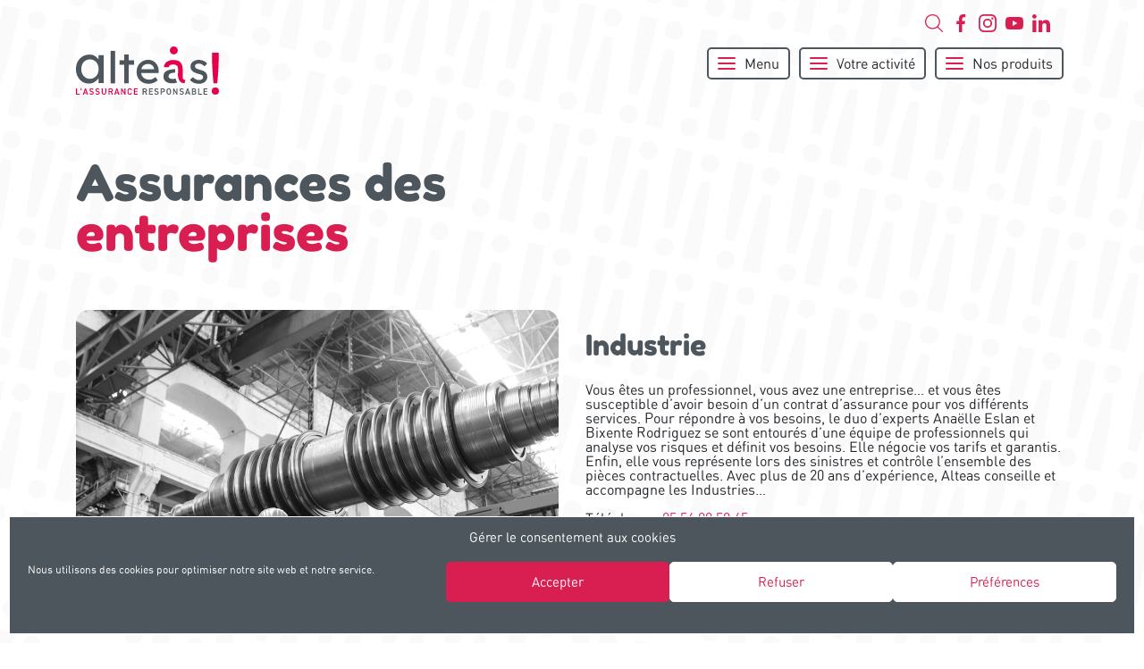

--- FILE ---
content_type: text/html; charset=UTF-8
request_url: https://www.alteas.fr/activite/industrie/
body_size: 72048
content:
<!DOCTYPE html>
<html lang="fr">
<head>
	<meta charset="utf-8">
    <meta name="viewport" content="width=device-width, initial-scale=1">
	<link rel="apple-touch-icon" sizes="120x120" href="https://www.alteas.fr/wp-content/themes/alteas/images/favicon/apple-touch-icon.png">
	<link rel="icon" type="image/png" sizes="32x32" href="https://www.alteas.fr/wp-content/themes/alteas/images/favicon/favicon-32x32.png">
	<link rel="icon" type="image/png" sizes="16x16" href="https://www.alteas.fr/wp-content/themes/alteas/images/favicon/favicon-16x16.png">
	<link rel="manifest" href="https://www.alteas.fr/wp-content/themes/alteas/images/favicon/site.webmanifest">
	<meta name="msapplication-TileColor" content="#da532c">
	<meta name="theme-color" content="#ffffff">
	<script> var theming = "https://www.alteas.fr/wp-content/themes/alteas/images/";</script>
	<meta name='robots' content='index, follow, max-image-preview:large, max-snippet:-1, max-video-preview:-1' />

<!-- Google Tag Manager for WordPress by gtm4wp.com -->
<script data-cfasync="false" data-pagespeed-no-defer>
	var gtm4wp_datalayer_name = "dataLayer";
	var dataLayer = dataLayer || [];
</script>
<!-- End Google Tag Manager for WordPress by gtm4wp.com -->
	<!-- This site is optimized with the Yoast SEO plugin v26.5 - https://yoast.com/wordpress/plugins/seo/ -->
	<title>Industrie - Alteas, l&#039;assurance responsable !</title>
	<link rel="canonical" href="https://www.alteas.fr/activite/industrie/" />
	<meta property="og:locale" content="fr_FR" />
	<meta property="og:type" content="article" />
	<meta property="og:title" content="Industrie - Alteas, l&#039;assurance responsable !" />
	<meta property="og:url" content="https://www.alteas.fr/activite/industrie/" />
	<meta property="og:site_name" content="Alteas" />
	<meta property="article:modified_time" content="2021-12-07T16:26:52+00:00" />
	<meta name="twitter:card" content="summary_large_image" />
	<script type="application/ld+json" class="yoast-schema-graph">{"@context":"https://schema.org","@graph":[{"@type":"WebPage","@id":"https://www.alteas.fr/activite/industrie/","url":"https://www.alteas.fr/activite/industrie/","name":"Industrie - Alteas, l'assurance responsable !","isPartOf":{"@id":"https://www.alteas.fr/#website"},"datePublished":"2021-08-10T14:46:52+00:00","dateModified":"2021-12-07T16:26:52+00:00","breadcrumb":{"@id":"https://www.alteas.fr/activite/industrie/#breadcrumb"},"inLanguage":"fr-FR","potentialAction":[{"@type":"ReadAction","target":["https://www.alteas.fr/activite/industrie/"]}]},{"@type":"BreadcrumbList","@id":"https://www.alteas.fr/activite/industrie/#breadcrumb","itemListElement":[{"@type":"ListItem","position":1,"name":"Accueil","item":"https://www.alteas.fr/"},{"@type":"ListItem","position":2,"name":"Activité","item":"https://www.alteas.fr/activite/"},{"@type":"ListItem","position":3,"name":"Industrie"}]},{"@type":"WebSite","@id":"https://www.alteas.fr/#website","url":"https://www.alteas.fr/","name":"Alteas","description":"L&#039;assurance responsable","potentialAction":[{"@type":"SearchAction","target":{"@type":"EntryPoint","urlTemplate":"https://www.alteas.fr/?s={search_term_string}"},"query-input":{"@type":"PropertyValueSpecification","valueRequired":true,"valueName":"search_term_string"}}],"inLanguage":"fr-FR"}]}</script>
	<!-- / Yoast SEO plugin. -->


<link rel='dns-prefetch' href='//cdnjs.cloudflare.com' />
<link rel="alternate" title="oEmbed (JSON)" type="application/json+oembed" href="https://www.alteas.fr/wp-json/oembed/1.0/embed?url=https%3A%2F%2Fwww.alteas.fr%2Factivite%2Findustrie%2F" />
<link rel="alternate" title="oEmbed (XML)" type="text/xml+oembed" href="https://www.alteas.fr/wp-json/oembed/1.0/embed?url=https%3A%2F%2Fwww.alteas.fr%2Factivite%2Findustrie%2F&#038;format=xml" />
<style id='wp-img-auto-sizes-contain-inline-css' type='text/css'>
img:is([sizes=auto i],[sizes^="auto," i]){contain-intrinsic-size:3000px 1500px}
/*# sourceURL=wp-img-auto-sizes-contain-inline-css */
</style>
<style id='classic-theme-styles-inline-css' type='text/css'>
/*! This file is auto-generated */
.wp-block-button__link{color:#fff;background-color:#32373c;border-radius:9999px;box-shadow:none;text-decoration:none;padding:calc(.667em + 2px) calc(1.333em + 2px);font-size:1.125em}.wp-block-file__button{background:#32373c;color:#fff;text-decoration:none}
/*# sourceURL=/wp-includes/css/classic-themes.min.css */
</style>
<link rel='stylesheet' id='mpp_gutenberg-css' href='https://www.alteas.fr/wp-content/plugins/metronet-profile-picture/dist/blocks.style.build.css' type='text/css' media='all' />
<link rel='stylesheet' id='cmplz-general-css' href='https://www.alteas.fr/wp-content/plugins/complianz-gdpr/assets/css/cookieblocker.min.css' type='text/css' media='all' />
<link rel="stylesheet" href="https://cdnjs.cloudflare.com/ajax/libs/twitter-bootstrap/4.6.0/css/bootstrap.min.css" integrity="sha512-P5MgMn1jBN01asBgU0z60Qk4QxiXo86+wlFahKrsQf37c9cro517WzVSPPV1tDKzhku2iJ2FVgL67wG03SGnNA==" crossorigin="anonymous">
<link rel="stylesheet" href="https://cdnjs.cloudflare.com/ajax/libs/OwlCarousel2/2.3.4/assets/owl.carousel.min.css" integrity="sha512-tS3S5qG0BlhnQROyJXvNjeEM4UpMXHrQfTGmbQ1gKmelCxlSEBUaxhRBj/EFTzpbP4RVSrpEikbmdJobCvhE3g==" crossorigin="anonymous">
<link rel='stylesheet' id='style-css' href='https://www.alteas.fr/wp-content/themes/alteas/style.css' type='text/css' media='all' />
<script type="text/javascript" src="https://www.alteas.fr/wp-includes/js/jquery/jquery.min.js" id="jquery-core-js"></script>
<script src="https://www.alteas.fr/wp-includes/js/jquery/jquery-migrate.min.js" async="async" type="text/javascript"></script>
<link rel="https://api.w.org/" href="https://www.alteas.fr/wp-json/" /><script type="text/javascript">
(function(url){
	if(/(?:Chrome\/26\.0\.1410\.63 Safari\/537\.31|WordfenceTestMonBot)/.test(navigator.userAgent)){ return; }
	var addEvent = function(evt, handler) {
		if (window.addEventListener) {
			document.addEventListener(evt, handler, false);
		} else if (window.attachEvent) {
			document.attachEvent('on' + evt, handler);
		}
	};
	var removeEvent = function(evt, handler) {
		if (window.removeEventListener) {
			document.removeEventListener(evt, handler, false);
		} else if (window.detachEvent) {
			document.detachEvent('on' + evt, handler);
		}
	};
	var evts = 'contextmenu dblclick drag dragend dragenter dragleave dragover dragstart drop keydown keypress keyup mousedown mousemove mouseout mouseover mouseup mousewheel scroll'.split(' ');
	var logHuman = function() {
		if (window.wfLogHumanRan) { return; }
		window.wfLogHumanRan = true;
		var wfscr = document.createElement('script');
		wfscr.type = 'text/javascript';
		wfscr.async = true;
		wfscr.src = url + '&r=' + Math.random();
		(document.getElementsByTagName('head')[0]||document.getElementsByTagName('body')[0]).appendChild(wfscr);
		for (var i = 0; i < evts.length; i++) {
			removeEvent(evts[i], logHuman);
		}
	};
	for (var i = 0; i < evts.length; i++) {
		addEvent(evts[i], logHuman);
	}
})('//www.alteas.fr/?wordfence_lh=1&hid=60663778A80AF9B592EAFDA9D991AF5E');
</script>			<style>.cmplz-hidden {
					display: none !important;
				}</style>
<!-- Google Tag Manager for WordPress by gtm4wp.com -->
<!-- GTM Container placement set to automatic -->
<script data-cfasync="false" data-pagespeed-no-defer type="text/javascript">
	var dataLayer_content = {"pagePostType":"activite","pagePostType2":"single-activite","pagePostAuthor":"patrick.dumas"};
	dataLayer.push( dataLayer_content );
</script>
<script data-cfasync="false" data-pagespeed-no-defer type="text/javascript">
(function(w,d,s,l,i){w[l]=w[l]||[];w[l].push({'gtm.start':
new Date().getTime(),event:'gtm.js'});var f=d.getElementsByTagName(s)[0],
j=d.createElement(s),dl=l!='dataLayer'?'&l='+l:'';j.async=true;j.src=
'//www.googletagmanager.com/gtm.js?id='+i+dl;f.parentNode.insertBefore(j,f);
})(window,document,'script','dataLayer','GTM-TS9JVHX');
</script>
<!-- End Google Tag Manager for WordPress by gtm4wp.com --><style id='global-styles-inline-css' type='text/css'>
:root{--wp--preset--aspect-ratio--square: 1;--wp--preset--aspect-ratio--4-3: 4/3;--wp--preset--aspect-ratio--3-4: 3/4;--wp--preset--aspect-ratio--3-2: 3/2;--wp--preset--aspect-ratio--2-3: 2/3;--wp--preset--aspect-ratio--16-9: 16/9;--wp--preset--aspect-ratio--9-16: 9/16;--wp--preset--color--black: #000000;--wp--preset--color--cyan-bluish-gray: #abb8c3;--wp--preset--color--white: #ffffff;--wp--preset--color--pale-pink: #f78da7;--wp--preset--color--vivid-red: #cf2e2e;--wp--preset--color--luminous-vivid-orange: #ff6900;--wp--preset--color--luminous-vivid-amber: #fcb900;--wp--preset--color--light-green-cyan: #7bdcb5;--wp--preset--color--vivid-green-cyan: #00d084;--wp--preset--color--pale-cyan-blue: #8ed1fc;--wp--preset--color--vivid-cyan-blue: #0693e3;--wp--preset--color--vivid-purple: #9b51e0;--wp--preset--gradient--vivid-cyan-blue-to-vivid-purple: linear-gradient(135deg,rgb(6,147,227) 0%,rgb(155,81,224) 100%);--wp--preset--gradient--light-green-cyan-to-vivid-green-cyan: linear-gradient(135deg,rgb(122,220,180) 0%,rgb(0,208,130) 100%);--wp--preset--gradient--luminous-vivid-amber-to-luminous-vivid-orange: linear-gradient(135deg,rgb(252,185,0) 0%,rgb(255,105,0) 100%);--wp--preset--gradient--luminous-vivid-orange-to-vivid-red: linear-gradient(135deg,rgb(255,105,0) 0%,rgb(207,46,46) 100%);--wp--preset--gradient--very-light-gray-to-cyan-bluish-gray: linear-gradient(135deg,rgb(238,238,238) 0%,rgb(169,184,195) 100%);--wp--preset--gradient--cool-to-warm-spectrum: linear-gradient(135deg,rgb(74,234,220) 0%,rgb(151,120,209) 20%,rgb(207,42,186) 40%,rgb(238,44,130) 60%,rgb(251,105,98) 80%,rgb(254,248,76) 100%);--wp--preset--gradient--blush-light-purple: linear-gradient(135deg,rgb(255,206,236) 0%,rgb(152,150,240) 100%);--wp--preset--gradient--blush-bordeaux: linear-gradient(135deg,rgb(254,205,165) 0%,rgb(254,45,45) 50%,rgb(107,0,62) 100%);--wp--preset--gradient--luminous-dusk: linear-gradient(135deg,rgb(255,203,112) 0%,rgb(199,81,192) 50%,rgb(65,88,208) 100%);--wp--preset--gradient--pale-ocean: linear-gradient(135deg,rgb(255,245,203) 0%,rgb(182,227,212) 50%,rgb(51,167,181) 100%);--wp--preset--gradient--electric-grass: linear-gradient(135deg,rgb(202,248,128) 0%,rgb(113,206,126) 100%);--wp--preset--gradient--midnight: linear-gradient(135deg,rgb(2,3,129) 0%,rgb(40,116,252) 100%);--wp--preset--font-size--small: 13px;--wp--preset--font-size--medium: 20px;--wp--preset--font-size--large: 36px;--wp--preset--font-size--x-large: 42px;--wp--preset--spacing--20: 0.44rem;--wp--preset--spacing--30: 0.67rem;--wp--preset--spacing--40: 1rem;--wp--preset--spacing--50: 1.5rem;--wp--preset--spacing--60: 2.25rem;--wp--preset--spacing--70: 3.38rem;--wp--preset--spacing--80: 5.06rem;--wp--preset--shadow--natural: 6px 6px 9px rgba(0, 0, 0, 0.2);--wp--preset--shadow--deep: 12px 12px 50px rgba(0, 0, 0, 0.4);--wp--preset--shadow--sharp: 6px 6px 0px rgba(0, 0, 0, 0.2);--wp--preset--shadow--outlined: 6px 6px 0px -3px rgb(255, 255, 255), 6px 6px rgb(0, 0, 0);--wp--preset--shadow--crisp: 6px 6px 0px rgb(0, 0, 0);}:where(.is-layout-flex){gap: 0.5em;}:where(.is-layout-grid){gap: 0.5em;}body .is-layout-flex{display: flex;}.is-layout-flex{flex-wrap: wrap;align-items: center;}.is-layout-flex > :is(*, div){margin: 0;}body .is-layout-grid{display: grid;}.is-layout-grid > :is(*, div){margin: 0;}:where(.wp-block-columns.is-layout-flex){gap: 2em;}:where(.wp-block-columns.is-layout-grid){gap: 2em;}:where(.wp-block-post-template.is-layout-flex){gap: 1.25em;}:where(.wp-block-post-template.is-layout-grid){gap: 1.25em;}.has-black-color{color: var(--wp--preset--color--black) !important;}.has-cyan-bluish-gray-color{color: var(--wp--preset--color--cyan-bluish-gray) !important;}.has-white-color{color: var(--wp--preset--color--white) !important;}.has-pale-pink-color{color: var(--wp--preset--color--pale-pink) !important;}.has-vivid-red-color{color: var(--wp--preset--color--vivid-red) !important;}.has-luminous-vivid-orange-color{color: var(--wp--preset--color--luminous-vivid-orange) !important;}.has-luminous-vivid-amber-color{color: var(--wp--preset--color--luminous-vivid-amber) !important;}.has-light-green-cyan-color{color: var(--wp--preset--color--light-green-cyan) !important;}.has-vivid-green-cyan-color{color: var(--wp--preset--color--vivid-green-cyan) !important;}.has-pale-cyan-blue-color{color: var(--wp--preset--color--pale-cyan-blue) !important;}.has-vivid-cyan-blue-color{color: var(--wp--preset--color--vivid-cyan-blue) !important;}.has-vivid-purple-color{color: var(--wp--preset--color--vivid-purple) !important;}.has-black-background-color{background-color: var(--wp--preset--color--black) !important;}.has-cyan-bluish-gray-background-color{background-color: var(--wp--preset--color--cyan-bluish-gray) !important;}.has-white-background-color{background-color: var(--wp--preset--color--white) !important;}.has-pale-pink-background-color{background-color: var(--wp--preset--color--pale-pink) !important;}.has-vivid-red-background-color{background-color: var(--wp--preset--color--vivid-red) !important;}.has-luminous-vivid-orange-background-color{background-color: var(--wp--preset--color--luminous-vivid-orange) !important;}.has-luminous-vivid-amber-background-color{background-color: var(--wp--preset--color--luminous-vivid-amber) !important;}.has-light-green-cyan-background-color{background-color: var(--wp--preset--color--light-green-cyan) !important;}.has-vivid-green-cyan-background-color{background-color: var(--wp--preset--color--vivid-green-cyan) !important;}.has-pale-cyan-blue-background-color{background-color: var(--wp--preset--color--pale-cyan-blue) !important;}.has-vivid-cyan-blue-background-color{background-color: var(--wp--preset--color--vivid-cyan-blue) !important;}.has-vivid-purple-background-color{background-color: var(--wp--preset--color--vivid-purple) !important;}.has-black-border-color{border-color: var(--wp--preset--color--black) !important;}.has-cyan-bluish-gray-border-color{border-color: var(--wp--preset--color--cyan-bluish-gray) !important;}.has-white-border-color{border-color: var(--wp--preset--color--white) !important;}.has-pale-pink-border-color{border-color: var(--wp--preset--color--pale-pink) !important;}.has-vivid-red-border-color{border-color: var(--wp--preset--color--vivid-red) !important;}.has-luminous-vivid-orange-border-color{border-color: var(--wp--preset--color--luminous-vivid-orange) !important;}.has-luminous-vivid-amber-border-color{border-color: var(--wp--preset--color--luminous-vivid-amber) !important;}.has-light-green-cyan-border-color{border-color: var(--wp--preset--color--light-green-cyan) !important;}.has-vivid-green-cyan-border-color{border-color: var(--wp--preset--color--vivid-green-cyan) !important;}.has-pale-cyan-blue-border-color{border-color: var(--wp--preset--color--pale-cyan-blue) !important;}.has-vivid-cyan-blue-border-color{border-color: var(--wp--preset--color--vivid-cyan-blue) !important;}.has-vivid-purple-border-color{border-color: var(--wp--preset--color--vivid-purple) !important;}.has-vivid-cyan-blue-to-vivid-purple-gradient-background{background: var(--wp--preset--gradient--vivid-cyan-blue-to-vivid-purple) !important;}.has-light-green-cyan-to-vivid-green-cyan-gradient-background{background: var(--wp--preset--gradient--light-green-cyan-to-vivid-green-cyan) !important;}.has-luminous-vivid-amber-to-luminous-vivid-orange-gradient-background{background: var(--wp--preset--gradient--luminous-vivid-amber-to-luminous-vivid-orange) !important;}.has-luminous-vivid-orange-to-vivid-red-gradient-background{background: var(--wp--preset--gradient--luminous-vivid-orange-to-vivid-red) !important;}.has-very-light-gray-to-cyan-bluish-gray-gradient-background{background: var(--wp--preset--gradient--very-light-gray-to-cyan-bluish-gray) !important;}.has-cool-to-warm-spectrum-gradient-background{background: var(--wp--preset--gradient--cool-to-warm-spectrum) !important;}.has-blush-light-purple-gradient-background{background: var(--wp--preset--gradient--blush-light-purple) !important;}.has-blush-bordeaux-gradient-background{background: var(--wp--preset--gradient--blush-bordeaux) !important;}.has-luminous-dusk-gradient-background{background: var(--wp--preset--gradient--luminous-dusk) !important;}.has-pale-ocean-gradient-background{background: var(--wp--preset--gradient--pale-ocean) !important;}.has-electric-grass-gradient-background{background: var(--wp--preset--gradient--electric-grass) !important;}.has-midnight-gradient-background{background: var(--wp--preset--gradient--midnight) !important;}.has-small-font-size{font-size: var(--wp--preset--font-size--small) !important;}.has-medium-font-size{font-size: var(--wp--preset--font-size--medium) !important;}.has-large-font-size{font-size: var(--wp--preset--font-size--large) !important;}.has-x-large-font-size{font-size: var(--wp--preset--font-size--x-large) !important;}
/*# sourceURL=global-styles-inline-css */
</style>
<style type="text/css"> #turnkey-credit { font-family: Tahoma,Sans,Arial,Helvetica,Verdana,sans-serif; font-size: 11px; text-align: center; } #turnkey-credit a { text-decoration: none; } #turnkey-credit a:hover { text-decoration: underline; } body.wp-admin #turnkey-credit, body#image #turnkey-credit, body#media-upload #turnkey-credit { display: none; } </style></head>
<body data-cmplz=1 class="wp-singular activite-template-default single single-activite postid-5478 wp-theme-alteas">
	<main>
		
<header>
	<div class="container">
					<div class="row">
			<div class="col-12">
					<svg width="0" height="0" class="hidden">
  <symbol xmlns="http://www.w3.org/2000/svg" viewBox="0 0 24 24" id="twitter">
    <path d="M21.534 7.113A9.822 9.822 0 0024 4.559v-.001c-.893.391-1.843.651-2.835.777a4.894 4.894 0 002.165-2.719 9.845 9.845 0 01-3.12 1.191 4.919 4.919 0 00-8.511 3.364c0 .39.033.765.114 1.122-4.09-.2-7.71-2.16-10.142-5.147a4.962 4.962 0 00-.674 2.487c0 1.704.877 3.214 2.186 4.089A4.863 4.863 0 01.96 9.116v.054a4.943 4.943 0 003.942 4.835c-.401.11-.837.162-1.29.162-.315 0-.633-.018-.931-.084.637 1.948 2.447 3.381 4.597 3.428a9.89 9.89 0 01-6.101 2.098c-.403 0-.79-.018-1.177-.067a13.856 13.856 0 007.548 2.208c8.683 0 14.342-7.244 13.986-14.637z"></path>
  </symbol>
  <symbol xmlns="http://www.w3.org/2000/svg" viewBox="0 0 24 24" id="youtube">
    <path d="M23.469 5.929l.03.196a3.043 3.043 0 00-2.068-2.112l-.021-.005c-1.871-.508-9.4-.508-9.4-.508s-7.51-.01-9.4.508A3.044 3.044 0 00.527 6.104l-.005.021c-.699 3.651-.704 8.038.031 11.947l-.031-.198a3.043 3.043 0 002.068 2.112l.021.005c1.869.509 9.4.509 9.4.509s7.509 0 9.4-.509a3.043 3.043 0 002.084-2.096l.005-.021c.318-1.698.5-3.652.5-5.648l-.001-.221.001-.23c0-1.997-.182-3.951-.531-5.846zM9.608 15.651V8.358l6.266 3.652z"></path>
  </symbol>
  <symbol xmlns="http://www.w3.org/2000/svg" viewBox="0 0 24 24" id="instagram">
    <path d="M12.004 5.838a6.157 6.157 0 00-6.158 6.158 6.157 6.157 0 006.158 6.158 6.157 6.157 0 006.158-6.158 6.157 6.157 0 00-6.158-6.158zm0 10.155a3.996 3.996 0 113.997-3.997 3.995 3.995 0 01-3.997 3.997z"></path>
    <path d="M16.948.076c-2.208-.103-7.677-.098-9.887 0-1.942.091-3.655.56-5.036 1.941C-.283 4.325.012 7.435.012 11.996c0 4.668-.26 7.706 2.013 9.979 2.317 2.316 5.472 2.013 9.979 2.013 4.624 0 6.22.003 7.855-.63 2.223-.863 3.901-2.85 4.065-6.419.104-2.209.098-7.677 0-9.887-.198-4.213-2.459-6.768-6.976-6.976zm3.495 20.372c-1.513 1.513-3.612 1.378-8.468 1.378-5 0-7.005.074-8.468-1.393-1.685-1.677-1.38-4.37-1.38-8.453 0-5.525-.567-9.504 4.978-9.788 1.274-.045 1.649-.06 4.856-.06l.045.03c5.329 0 9.51-.558 9.761 4.986.057 1.265.07 1.645.07 4.847-.001 4.942.093 6.959-1.394 8.453z"></path>
    <circle cx="18.406" cy="5.595" r="1.439"></circle>
  </symbol>
  <symbol xmlns="http://www.w3.org/2000/svg" viewBox="0 0 24 24" id="facebook">
    <path d="M15.997 3.985h2.191V.169C17.81.117 16.51 0 14.996 0c-3.159 0-5.323 1.987-5.323 5.639V9H6.187v4.266h3.486V24h4.274V13.267h3.345l.531-4.266h-3.877V6.062c.001-1.233.333-2.077 2.051-2.077z"></path>
  </symbol>
  <symbol xmlns="http://www.w3.org/2000/svg" viewBox="0 0 24 24" id="linkedin">
    <path d="M23.994 24v-.001H24v-8.802c0-4.306-.927-7.623-5.961-7.623-2.42 0-4.044 1.328-4.707 2.587h-.07V7.976H8.489v16.023h4.97v-7.934c0-2.089.396-4.109 2.983-4.109 2.549 0 2.587 2.384 2.587 4.243V24zM.396 7.977h4.976V24H.396zM2.882 0C1.291 0 0 1.291 0 2.882s1.291 2.909 2.882 2.909 2.882-1.318 2.882-2.909A2.884 2.884 0 002.882 0z"></path>
  </symbol>
  <symbol xmlns="http://www.w3.org/2000/svg" viewBox="0 0 24 24" id="pinterest">
    <path d="M12.326 0C5.747.001 2.25 4.216 2.25 8.812c0 2.131 1.191 4.79 3.098 5.633.544.245.472-.054.94-1.844a.425.425 0 00-.102-.417c-2.726-3.153-.532-9.635 5.751-9.635 9.093 0 7.394 12.582 1.582 12.582-1.498 0-2.614-1.176-2.261-2.631.428-1.733 1.266-3.596 1.266-4.845 0-3.148-4.69-2.681-4.69 1.49 0 1.289.456 2.159.456 2.159S6.781 17.4 6.501 18.539c-.474 1.928.064 5.049.111 5.318.029.148.195.195.288.073.149-.195 1.973-2.797 2.484-4.678.186-.685.949-3.465.949-3.465.503.908 1.953 1.668 3.498 1.668 4.596 0 7.918-4.04 7.918-9.053C21.733 3.596 17.62 0 12.326 0z"></path>
  </symbol>
  <symbol xmlns="http://www.w3.org/2000/svg" viewBox="0 0 24 24" id="snapchat">
    <path d="M20.779 19.685c.912-.143 2.799-.473 3.16-1.304.182-.428-.078-.776-.41-.829v-.001c-3.208-.528-4.654-3.814-4.713-3.954-.889-1.594 1.524-1.326 2.473-2.298.926-.953-.559-1.985-1.488-1.547-.381.179-.952.387-1.332.213.09-1.509.339-4.011-.272-5.377C16.142-.015 10.082-.181 7.266 2.491 5.047 4.595 5.319 6.758 5.527 9.965c-.69.301-1.372-.297-1.869-.297-.522 0-1.129.339-1.227.85-.124.671.605 1.103 1.236 1.352 1.075.422 2.097.547 1.53 1.699a.16.16 0 00-.012.027c-.803 1.834-2.556 3.597-4.714 3.953-.348.057-.586.424-.412.829v.002c.357.832 2.262 1.165 3.161 1.305.278.52.065 1.547.926 1.547.335 0 .983-.219 1.81-.219 1.205 0 1.616.263 2.582.945.992.701 2.082 1.386 3.437 1.287 1.411.088 2.459-.561 3.487-1.285l.001-.002c1.002-.705 1.718-1.226 3.84-.809 1.57.304 1.112-.759 1.476-1.464z"></path>
  </symbol>
</svg>					<ul class="reseaux">
						<li>
							<a class="search-btn" href="https://www.alteas.fr/?s">
								<svg version="1.1" id="btn-search" xmlns="http://www.w3.org/2000/svg" xmlns:xlink="http://www.w3.org/1999/xlink" x="0px" y="0px" viewBox="0 0 612.01 612.01" style="enable-background:new 0 0 612.01 612.01;"
									 xml:space="preserve">
											<path d="M606.209,578.714L448.198,423.228C489.576,378.272,515,318.817,515,253.393C514.98,113.439,399.704,0,257.493,0
												C115.282,0,0.006,113.439,0.006,253.393s115.276,253.393,257.487,253.393c61.445,0,117.801-21.253,162.068-56.586
												l158.624,156.099c7.729,7.614,20.277,7.614,28.006,0C613.938,598.686,613.938,586.328,606.209,578.714z M257.493,467.8
												c-120.326,0-217.869-95.993-217.869-214.407S137.167,38.986,257.493,38.986c120.327,0,217.869,95.993,217.869,214.407
												S377.82,467.8,257.493,467.8z"/>
								</svg>
							</a>
						</li>
																				<li>
															<a href="https://www.facebook.com/AlteasAssurancesEntreprises/" target="_blank">
									<svg class="icon">
									  <use xlink:href="#facebook"></use>
									</svg>
								</a>
														</li>
																				<li>
															<a href="https://www.instagram.com/groupealteas/?hl=fr" target="_blank">
									<svg class="icon">
									  <use xlink:href="#instagram"></use>
									</svg>
								</a>
														</li>
																				<li>
															<a href="https://www.youtube.com/channel/UCPC9qbfUC73n3OWXE_3wkXA" target="_blank">
									<svg class="icon">
									  <use xlink:href="#youtube"></use>
									</svg>
								</a>
														</li>
																				<li>
															<a href="https://www.linkedin.com/company/10562938?trk=tyah&trkInfo=clickedVertical%3Acompany%2CclickedEntityId%3A10562938%2Cidx%3A2-1-2%2CtarId%3A1464774042007%2Ctas%3Aalteas" target="_blank">
									<svg class="icon">
									  <use xlink:href="#linkedin"></use>
									</svg>
								</a>
														</li>
											</ul>
				</div>
			</div>
				<div class="row align-items-center justify-content-center">
							<div class="col-6 col-sm-4 col-lg-2 my-3 mb-lg-0">
					<a href="https://www.alteas.fr" class="logo">
													<?xml version="1.0" encoding="UTF-8"?> <svg xmlns="http://www.w3.org/2000/svg" viewBox="0 0 764.77 256.94"><defs><style>.cls-1{fill:#e5004d;}.cls-2{fill:#4c565c;}.cls-3{fill:#4d575d;}</style></defs><g id="Calque_2" data-name="Calque 2"><g id="Calque_1-2" data-name="Calque 1"><path class="cls-1" d="M735.67,196.68q-2-19.6-3.79-43t-3-47.95Q727.77,81.19,727.77,58v-25h35.54V58q0,23.17-1,47.76t-2.8,47.95q-1.81,23.34-4.12,43Z"></path><path class="cls-1" d="M5.53,251.74H20.17v4.77H0V223.62H5.53Z"></path><path class="cls-1" d="M30.41,230.44,25,235V222.14h5.39Z"></path><path class="cls-1" d="M36.65,256.51l11.44-32.89h5.24l11.44,32.89H58.91l-2.24-6.82H44.8l-2.24,6.82Zm9.67-11.58H55.1l-4.39-13.3Z"></path><path class="cls-1" d="M90.41,231.58C88.79,229.34,87,228,83.31,228c-3.39,0-5.39,1.52-5.39,4.29,0,3.14,2.48,4.38,7.06,5.38C91.6,239.11,95,241.59,95,247.5c0,4.91-3.29,9.44-11.21,9.44-5.62,0-9.58-1.72-12.3-5.38l4.34-3a8.81,8.81,0,0,0,7.68,3.58c4.52,0,6-2,6-4.39,0-2.62-1.47-4.24-7.19-5.48-6.34-1.33-9.92-4.39-9.92-10,0-5,3.24-9.11,11-9.11,5.24,0,8.91,1.77,11.24,5.39Z"></path><path class="cls-1" d="M122.49,231.58a7.69,7.69,0,0,0-7.11-3.57c-3.38,0-5.39,1.52-5.39,4.29,0,3.14,2.48,4.38,7.06,5.38,6.62,1.43,10.06,3.91,10.06,9.82,0,4.91-3.29,9.44-11.2,9.44-5.63,0-9.58-1.72-12.3-5.38l4.33-3a8.82,8.82,0,0,0,7.68,3.58c4.53,0,6-2,6-4.39,0-2.62-1.48-4.24-7.2-5.48-6.34-1.33-9.91-4.39-9.91-10,0-5,3.24-9.11,11-9.11,5.24,0,8.91,1.77,11.25,5.39Z"></path><path class="cls-1" d="M162,223.62v19.54c0,9.73-5,13.78-12.3,13.78s-12.3-4.05-12.3-13.73V223.62H143v19.59c0,6.29,2.25,8.92,6.77,8.92s6.77-2.63,6.77-8.92V223.62Z"></path><path class="cls-1" d="M192.3,256.51,186,243.16h-6.38v13.35h-5.53V223.62h11.2c7.58,0,12.11,3.29,12.11,9.82,0,4.53-2.15,7.44-6,8.82l7,14.25Zm-7.43-18.11c4.67,0,7-1.24,7-5s-2.29-5-7-5h-5.29v10Z"></path><path class="cls-1" d="M204.59,256.51,216,223.62h5.25l11.44,32.89h-5.86l-2.25-6.82H212.74l-2.23,6.82Zm9.68-11.58H223l-4.38-13.3Z"></path><path class="cls-1" d="M264.88,223.62v32.89H260l-13.4-22.36v22.36h-5.34V223.62H246l13.54,22.64V223.62Z"></path><path class="cls-1" d="M294.48,233.82c-.85-4-3-5.81-6.62-5.81-4.39,0-6.77,2.86-6.77,10v4.2c0,7,2.38,10,6.77,10,3.76,0,5.77-1.81,6.62-5.82h5.29c-1.09,7.39-5.38,10.63-11.91,10.63-7.34,0-12.3-4.43-12.3-14.77V238c0-10.35,5-14.78,12.3-14.78,6.53,0,10.87,3.48,12,10.63Z"></path><path class="cls-1" d="M329.8,223.62v4.82H315.16v8.67h13.21v4.76H315.16v9.87H329.8v4.77H309.63V223.62Z"></path><path class="cls-2" d="M374.74,256.51l-6.34-13.35H362v13.35h-5.53V223.62h11.2c7.58,0,12.11,3.29,12.11,9.82,0,4.53-2.15,7.44-6,8.82l7,14.25ZM367.3,238.4c4.67,0,7-1.24,7-5s-2.29-5-7-5H362v10Z"></path><path class="cls-2" d="M410.53,223.62v4.82H395.89v8.67H409.1v4.76H395.89v9.87h14.64v4.77H390.36V223.62Z"></path><path class="cls-2" d="M437.65,231.58a7.68,7.68,0,0,0-7.1-3.57c-3.39,0-5.39,1.52-5.39,4.29,0,3.14,2.48,4.38,7,5.38,6.63,1.43,10.06,3.91,10.06,9.82,0,4.91-3.29,9.44-11.2,9.44-5.62,0-9.58-1.72-12.3-5.38l4.34-3a8.79,8.79,0,0,0,7.67,3.58c4.53,0,6-2,6-4.39,0-2.62-1.48-4.24-7.2-5.48-6.34-1.33-9.91-4.39-9.91-10,0-5,3.24-9.11,11-9.11,5.24,0,8.92,1.77,11.25,5.39Z"></path><path class="cls-2" d="M458.14,244.5v12h-5.53V223.62h11.2c7.58,0,12.11,3.62,12.11,10.39s-4.49,10.49-12.11,10.49Zm5.1-4.77c5.05,0,7.15-1.95,7.15-5.72,0-3.57-2.1-5.57-7.15-5.57h-5.1v11.29Z"></path><path class="cls-2" d="M496.4,256.94c-7.34,0-12.29-4.43-12.29-14.77V238c0-10.35,4.95-14.78,12.29-14.78s12.35,4.43,12.35,14.78v4.2C508.75,252.51,503.79,256.94,496.4,256.94Zm-6.76-14.77c0,7.09,2.38,10,6.76,10s6.82-2.87,6.82-10V238c0-7.1-2.43-10-6.82-10s-6.76,2.86-6.76,10Z"></path><path class="cls-2" d="M543.07,223.62v32.89h-4.91l-13.4-22.36v22.36h-5.34V223.62h4.77l13.54,22.64V223.62Z"></path><path class="cls-2" d="M572.19,231.58a7.69,7.69,0,0,0-7.11-3.57c-3.38,0-5.39,1.52-5.39,4.29,0,3.14,2.48,4.38,7.06,5.38,6.62,1.43,10.06,3.91,10.06,9.82,0,4.91-3.29,9.44-11.2,9.44-5.63,0-9.58-1.72-12.3-5.38l4.33-3a8.82,8.82,0,0,0,7.68,3.58c4.53,0,6-2,6-4.39,0-2.62-1.48-4.24-7.2-5.48-6.34-1.33-9.91-4.39-9.91-10,0-5,3.24-9.11,11-9.11,5.24,0,8.91,1.77,11.25,5.39Z"></path><path class="cls-2" d="M583.38,256.51l11.44-32.89h5.24l11.44,32.89h-5.86l-2.24-6.82H591.53l-2.24,6.82Zm9.67-11.58h8.78l-4.39-13.3Z"></path><path class="cls-2" d="M630.61,223.62c7.72,0,11.68,2.86,11.68,8.53a7.42,7.42,0,0,1-4.82,7.15,7.45,7.45,0,0,1,5.87,7.77c0,5-3.15,9.44-11.68,9.44H620V223.62Zm-5.05,13.44h5.38c4.1,0,5.82-1.86,5.82-4.58,0-2.57-1.29-4.09-6.53-4.09h-4.67Zm0,14.68h5.77c4.43,0,6.48-1.81,6.48-5,0-3.48-2.29-5-7.15-5h-5.1Z"></path><path class="cls-2" d="M659,251.74h14.64v4.77H653.48V223.62H659Z"></path><path class="cls-2" d="M702.39,223.62v4.82H687.75v8.67H701v4.76H687.75v9.87h14.64v4.77H682.22V223.62Z"></path><path class="cls-2" d="M185.23,196.68V23.43h24.11V196.68Z"></path><path class="cls-2" d="M282.15,196.68H258V97.18H232.52V73.77H258V42.4h24.11V73.77h28.57V97.18H282.15Z"></path><path class="cls-2" d="M437.14,180.52h-.23q-7.5,7.28-20.61,12.88A68.74,68.74,0,0,1,388.92,199q-19.2,0-33.84-8.07a58.45,58.45,0,0,1-22.82-22.24q-8.2-14.18-8.2-32.2,0-20.59,8.66-35.23A59.93,59.93,0,0,1,355.67,78.8,63.68,63.68,0,0,1,386.8,71a53.46,53.46,0,0,1,28.1,7.61,55.91,55.91,0,0,1,20.13,21q7.5,13.35,7.49,31.14l-.23,10.3H348.18q2.1,16.62,13.7,26.34T391.26,177q12.87,0,20.83-4.79A96.24,96.24,0,0,0,425.2,163ZM386.8,93.2q-13.82,0-24.11,6.44t-13.58,22.12h68.83v-1.64a26.74,26.74,0,0,0-5.27-14,31.85,31.85,0,0,0-11.35-9.49A32.21,32.21,0,0,0,386.8,93.2Z"></path><path class="cls-2" d="M687.87,106.08A58,58,0,0,0,673,95.31q-8.32-4.22-15.33-4.22A41.5,41.5,0,0,0,648,92.26a17.48,17.48,0,0,0-8.07,4.33q-3.27,3.16-3.27,9.25.23,8.43,7.61,11.94a102.4,102.4,0,0,0,18.37,6.33,143.18,143.18,0,0,1,18.73,6.43,38.24,38.24,0,0,1,15.1,11.24q6,7.38,6,20.72A30.87,30.87,0,0,1,696,182.17a41.33,41.33,0,0,1-16.63,12.52A54.14,54.14,0,0,1,657.9,199a75.5,75.5,0,0,1-26.33-4.8,49.56,49.56,0,0,1-22.12-16.5l16.38-14.05A47.46,47.46,0,0,0,640.23,175q8.07,4.11,19.79,4.1a27.34,27.34,0,0,0,8.9-1.52,18.33,18.33,0,0,0,7.6-4.92q3.16-3.39,3.16-9.24,0-5.62-3.39-8.79a25.63,25.63,0,0,0-9-5.14,123.69,123.69,0,0,0-12.4-3.63A164.54,164.54,0,0,1,635.08,139a42.35,42.35,0,0,1-16.15-11.7q-6.43-7.6-6.44-20.73a29.47,29.47,0,0,1,6.2-18.84A41,41,0,0,1,635,75.52a54.08,54.08,0,0,1,21.55-4.33,70.25,70.25,0,0,1,23.87,4.69,48.31,48.31,0,0,1,21.31,15Z"></path><ellipse class="cls-1" cx="745.54" cy="237.56" rx="19.23" ry="19.14"></ellipse><path class="cls-2" d="M518,173.25c-18.72,0-22.88-7.14-22.88-14,0-17.35,18.82-18.15,35.09-20,.16-3.21.31-7.53.31-14.44,0-1.75,0-3.18-.13-4.44-23.65,3.14-62.54,3.31-62.54,38.91,0,21.84,13.64,37,47.6,37,11.58,0,19.74-1.77,26-4.6a66.39,66.39,0,0,1-9-20.82A39.28,39.28,0,0,1,518,173.25Z"></path><ellipse class="cls-1" cx="523.33" cy="21.23" rx="21.33" ry="21.23"></ellipse><path class="cls-1" d="M584.75,178.53c-8.32,0-13.86-5.06-13.86-11.95V125.64c0-38.87-15.25-53.58-52.45-53.58a56.1,56.1,0,0,0-32.3,9.78l0,0c-.21.14-.39.3-.6.45s-.41.32-.63.47a38.3,38.3,0,0,0-3.47,2.93c-.31.3-.58.59-.87.88-.87.89-1.68,1.8-2.44,2.73l-.29.36a36.06,36.06,0,0,0-7.68,20.62h26.08c1.57-7,5.39-13.8,23.61-13.8a50.28,50.28,0,0,1,5.44.3c5.75.39,10.38,1.81,14,5.08a16.89,16.89,0,0,1,3.83,5.19v0c2.59,5.28,2.89,11.77,2.89,17.73,0,11-.34,15.87-.61,19.78-.17,2.28-.3,4.16-.3,6.95,0,7.07,2.91,29.27,15.78,38.5,4.8,3.27,11.4,5.34,20,5.34Z"></path><path class="cls-3" d="M148.07,195.11V46.47h-28V68l-1.65-2.1a64.62,64.62,0,0,0-18.8-15.82c-7.75-4.49-16.9-6.76-27.19-6.76C58.55,43.32,46,46.6,35.1,53.08A69.11,69.11,0,0,0,9.35,80.24C3.15,91.8,0,105.3,0,120.36S3.05,149,9.07,160.65A70.16,70.16,0,0,0,33.55,188.1a61.89,61.89,0,0,0,34,9.88c11.62,0,22-2.75,30.76-8.17s15.59-11.35,20.09-17.53l1.67-2.3v25.13ZM115.43,147a46.61,46.61,0,0,1-16.38,18.71,44.14,44.14,0,0,1-24.58,6.89,43.09,43.09,0,0,1-24-6.89A46.44,46.44,0,0,1,34.08,147a59.58,59.58,0,0,1-5.83-26.64,58.69,58.69,0,0,1,5.83-26.49A45.63,45.63,0,0,1,50.47,75.45a43.69,43.69,0,0,1,24-6.75,44.07,44.07,0,0,1,24.58,6.9,46.87,46.87,0,0,1,16.38,18.55,58.19,58.19,0,0,1,5.83,26.21A59.72,59.72,0,0,1,115.43,147Z"></path></g></g></svg> 											</a>
				</div>
							<div class="col-12 col-sm-8 col-lg-10">
					<div class="row">
						<div class="d-flex col-12 justify-content-center justify-content-lg-end">
							<span class="target" data-target="menu_principal">
								<span class="hamburger">
									<span></span>
									<span></span>
									<span></span>
								</span>
								<span class="title">Menu</span>
								<nav data-menu="menu_principal">
									<div class="contain-overflow"><ul id="menu-menu-principal" class="menu"><li id="menu-item-5230" class="menu-item menu-item-type-post_type menu-item-object-page menu-item-5230"><a href="https://www.alteas.fr/courtiers/" itemprop="url">A propos</a></li>
<li id="menu-item-185" class="menu-item menu-item-type-post_type menu-item-object-page menu-item-185"><a href="https://www.alteas.fr/assurances-des-entreprises/" itemprop="url">Assurances des entreprises</a></li>
<li id="menu-item-184" class="menu-item menu-item-type-post_type menu-item-object-page menu-item-184"><a href="https://www.alteas.fr/assurances-de-personnes/" itemprop="url">Assurances de personnes</a></li>
<li id="menu-item-137" class="menu-item menu-item-type-post_type menu-item-object-page menu-item-137"><a href="https://www.alteas.fr/specialiste-de-lassurance/" itemprop="url">L&rsquo;Equipe</a></li>
<li id="menu-item-5925" class="menu-item menu-item-type-post_type menu-item-object-page menu-item-5925"><a href="https://www.alteas.fr/sujets-experts/" itemprop="url">Actualités</a></li>
<li id="menu-item-4705" class="menu-item menu-item-type-post_type menu-item-object-page menu-item-4705"><a href="https://www.alteas.fr/documents-a-telecharger/" itemprop="url">Documentation</a></li>
<li id="menu-item-5121" class="menu-item menu-item-type-post_type menu-item-object-page menu-item-5121"><a href="https://www.alteas.fr/contactez-nous/" itemprop="url">Contact</a></li>
</ul></div>								</nav>
							</span>
							<span class="target" data-target="votre_activite">
								<span class="hamburger">
									<span></span>
									<span></span>
									<span></span>
								</span>
								<span class="title">Votre activité</span>
							</span>
							<span class="target" data-target="nos_produits">
								<span class="hamburger">
									<span></span>
									<span></span>
									<span></span>
								</span>
								<span class="title">Nos produits</span>
							</span>
						</div>
					</div>
				</div>
		</div>
	</div>
</header>
<nav class="full-menu" data-menu="votre_activite">
	<div class="container container-box h-100 position-relative">
		
				<div class="contain-overflow"><ul id="menu-votre-activite" class="menu"><li id="menu-item-5481" class="menu-item menu-item-type-post_type menu-item-object-activite menu-item-5481"><a href="https://www.alteas.fr/activite/maitre-doeuvre/" itemprop="url"><svg xmlns="http://www.w3.org/2000/svg" width="73.784" height="54.66" viewBox="0 0 73.784 54.66">
  <g id="architecte" transform="translate(0)">
    <g id="Groupe_564" data-name="Groupe 564" transform="translate(0)">
      <g id="Groupe_563" data-name="Groupe 563">
        <path id="Tracé_685" data-name="Tracé 685" d="M71.314,109.7h-.08v-6.454A34.389,34.389,0,0,0,44.352,69.714a3.745,3.745,0,0,0-3.725-3.364H33.157a3.745,3.745,0,0,0-3.725,3.364A34.389,34.389,0,0,0,2.55,103.242V109.7H2.47A2.473,2.473,0,0,0,0,112.166v1.625a2.462,2.462,0,0,0,1.693,2.351c9.6,3.139,22.1,4.868,35.2,4.868s25.6-1.729,35.2-4.868a2.462,2.462,0,0,0,1.693-2.351v-1.625A2.473,2.473,0,0,0,71.314,109.7ZM32.182,69.154a1.344,1.344,0,0,1,.974-.413h7.47a1.355,1.355,0,0,1,1.354,1.4l-1.1,31.872a1.35,1.35,0,0,1-1.354,1.308H34.256a1.35,1.35,0,0,1-1.354-1.308L31.8,70.142A1.343,1.343,0,0,1,32.182,69.154Zm39.211,44.637a.08.08,0,0,1-.045.079c-9.367,3.063-21.6,4.749-34.456,4.749S11.8,116.933,2.436,113.87a.08.08,0,0,1-.045-.079v-1.625a.08.08,0,0,1,.08-.08h45.9a1.2,1.2,0,0,0,0-2.39H4.94v-6.454A32.027,32.027,0,0,1,21.823,75.058l2.593,18.155A1.2,1.2,0,0,0,25.6,94.239a1.223,1.223,0,0,0,.17-.012,1.2,1.2,0,0,0,1.014-1.352l-2.7-18.915a31.688,31.688,0,0,1,5.4-1.8L30.513,102.1a3.731,3.731,0,0,0,3.743,3.616h5.272a3.731,3.731,0,0,0,3.743-3.616L44.3,72.155a31.717,31.717,0,0,1,5.4,1.8L47,92.875a1.2,1.2,0,0,0,1.014,1.352,1.224,1.224,0,0,0,.17.012,1.2,1.2,0,0,0,1.182-1.026l2.593-18.155a32.026,32.026,0,0,1,16.883,28.183V109.7H61.115a1.2,1.2,0,0,0,0,2.39h10.2a.08.08,0,0,1,.08.08v1.625Z" transform="translate(0 -66.35)" fill="#4c565c"/>
      </g>
    </g>
    <g id="Groupe_566" data-name="Groupe 566" transform="translate(52.27 43.346)">
      <g id="Groupe_565" data-name="Groupe 565" transform="translate(0 0)">
        <path id="Tracé_686" data-name="Tracé 686" d="M366.458,367.136h-2.55a1.2,1.2,0,1,0,0,2.39h2.55a1.2,1.2,0,0,0,0-2.39Z" transform="translate(-362.713 -367.136)" fill="#4c565c"/>
      </g>
    </g>
    <g id="Groupe_568" data-name="Groupe 568" transform="translate(25.133 30.596)">
      <g id="Groupe_567" data-name="Groupe 567" transform="translate(0 0)">
        <path id="Tracé_687" data-name="Tracé 687" d="M177.148,282.24l-.364-2.55a1.2,1.2,0,0,0-2.366.338l.364,2.55a1.2,1.2,0,0,0,1.182,1.026,1.22,1.22,0,0,0,.17-.012A1.2,1.2,0,0,0,177.148,282.24Z" transform="translate(-174.405 -278.664)" fill="#4c565c"/>
      </g>
    </g>
    <g id="Groupe_570" data-name="Groupe 570" transform="translate(45.895 30.596)">
      <g id="Groupe_569" data-name="Groupe 569" transform="translate(0 0)">
        <path id="Tracé_688" data-name="Tracé 688" d="M320.207,278.676a1.2,1.2,0,0,0-1.352,1.014l-.364,2.55a1.2,1.2,0,0,0,1.014,1.352,1.228,1.228,0,0,0,.17.012,1.2,1.2,0,0,0,1.182-1.026l.364-2.55A1.2,1.2,0,0,0,320.207,278.676Z" transform="translate(-318.479 -278.663)" fill="#4c565c"/>
      </g>
    </g>
  </g>
</svg>
 <span class="title">Architecte &#8211; Maître d’oeuvre</span></a></li>
<li id="menu-item-5487" class="menu-item menu-item-type-post_type menu-item-object-activite menu-item-5487"><a href="https://www.alteas.fr/activite/prestation-de-services/" itemprop="url"><svg xmlns="http://www.w3.org/2000/svg" width="69.681" height="69.69" viewBox="0 0 69.681 69.69">
  <g id="prestation_services" transform="translate(0 0)">
    <path id="Tracé_689" data-name="Tracé 689" d="M334.731,428.488a5.217,5.217,0,0,0-7.285.16l-6.672,6.8h-9.8a5.053,5.053,0,0,0,1.013-3.193,5.172,5.172,0,0,0-5.178-4.951H295.462a6.9,6.9,0,0,0-2.83.6l-8.277,3.692H280.6v-.9a1.026,1.026,0,0,0-1.026-1.026H275.34a1.026,1.026,0,1,0-.215,2.041,1.14,1.14,0,0,0,.215,0h3.212v21.956h-9.806V431.716h1.824a1.026,1.026,0,0,0,0-2.041h-2.844A1.026,1.026,0,0,0,266.7,430.7v24a1.026,1.026,0,0,0,1.026,1.026h11.852A1.026,1.026,0,0,0,280.6,454.7v-.314h10.938a15.847,15.847,0,0,0,3.805-.464l16.913-4.187a1.026,1.026,0,0,0-.285-2.033,1.058,1.058,0,0,0-.205.051l-16.913,4.187a13.88,13.88,0,0,1-3.315.4H280.6v-18.7h3.973a1.043,1.043,0,0,0,.416-.089l8.476-3.78a4.873,4.873,0,0,1,2-.426h11.35a3.117,3.117,0,0,1,3.137,2.965,3.034,3.034,0,0,1-.863,2.215,5.568,5.568,0,0,1-2.2.924h-7.762a1.026,1.026,0,0,0,0,2.041H321.2a1.03,1.03,0,0,0,.729-.306l6.972-7.11a3.175,3.175,0,1,1,4.589,4.389l-6.786,7.271a13.753,13.753,0,0,1-6.778,3.991l-3.541.877a1.026,1.026,0,1,0,.285,2.032.982.982,0,0,0,.205-.05l3.542-.877a15.786,15.786,0,0,0,7.78-4.578l6.785-7.269a5.223,5.223,0,0,0-.252-7.371Z" transform="translate(-266.7 -386.035)" fill="#4c565c"/>
    <path id="Tracé_690" data-name="Tracé 690" d="M305.678,429.967a19.433,19.433,0,0,0,15.02-31.774,1.026,1.026,0,0,0-1.576,1.3,17.4,17.4,0,1,1-3.271-3.079,1.026,1.026,0,0,0,1.2-1.655,19.44,19.44,0,1,0-11.369,35.21Z" transform="translate(-263.959 -391.085)" fill="#4c565c"/>
    <path id="Tracé_691" data-name="Tracé 691" d="M312.95,397.925l-3.4,2.09c-.181-.082-.365-.157-.55-.228l-.925-3.877a1.024,1.024,0,0,0-.993-.784h-3.948a1.025,1.025,0,0,0-.993.784l-.925,3.877c-.185.071-.368.146-.55.228l-3.394-2.09a1.024,1.024,0,0,0-1.254.147l-2.791,2.791a1.027,1.027,0,0,0-.147,1.254l2.091,3.4q-.121.272-.228.55l-3.877.925a1.027,1.027,0,0,0-.785.993v3.948a1.028,1.028,0,0,0,.785.993l3.877.925c.071.185.147.367.228.55l-2.091,3.4a1.027,1.027,0,0,0,.147,1.254l2.791,2.791a1.027,1.027,0,0,0,1.254.147l3.4-2.091c.181.081.364.157.55.228l.925,3.877a1.028,1.028,0,0,0,.993.785h3.948a1.027,1.027,0,0,0,.993-.785l.924-3.877c.185-.071.368-.147.55-.228l3.4,2.091a1.027,1.027,0,0,0,1.254-.147L317,419.054a1.026,1.026,0,0,0,.147-1.254l-2.091-3.4c.081-.182.157-.365.228-.55l3.877-.925a1.026,1.026,0,0,0,.785-.993v-3.948a1.025,1.025,0,0,0-.785-.993l-3.877-.925q-.106-.277-.228-.55l2.091-3.4a1.026,1.026,0,0,0-.147-1.254l-2.791-2.791A1.024,1.024,0,0,0,312.95,397.925Zm.035,8a8.733,8.733,0,0,1,.549,1.32,1.028,1.028,0,0,0,.735.684l3.638.867v2.335l-3.638.867a1.026,1.026,0,0,0-.735.684,8.835,8.835,0,0,1-.549,1.32,1.027,1.027,0,0,0,.039,1l1.961,3.187-1.651,1.651-3.187-1.961a1.027,1.027,0,0,0-1-.039,8.852,8.852,0,0,1-1.321.549,1.024,1.024,0,0,0-.684.735l-.867,3.638h-2.335l-.867-3.638a1.024,1.024,0,0,0-.684-.735,8.9,8.9,0,0,1-1.32-.549,1.015,1.015,0,0,0-1,.039l-3.187,1.961-1.651-1.651L297.19,415a1.027,1.027,0,0,0,.039-1,8.955,8.955,0,0,1-.548-1.32,1.026,1.026,0,0,0-.736-.684l-3.637-.867v-2.341l3.637-.867a1.028,1.028,0,0,0,.736-.684,8.853,8.853,0,0,1,.548-1.32,1.027,1.027,0,0,0-.039-1l-1.96-3.187,1.651-1.651,3.187,1.961a1.026,1.026,0,0,0,1,.039,8.719,8.719,0,0,1,1.32-.548,1.026,1.026,0,0,0,.684-.735l.867-3.638h2.335l.867,3.638a1.026,1.026,0,0,0,.684.735,8.625,8.625,0,0,1,1.32.548,1.026,1.026,0,0,0,1-.039l3.187-1.961,1.651,1.651-1.961,3.186a1.027,1.027,0,0,0-.04,1.006Z" transform="translate(-263.392 -390.519)" fill="#4c565c"/>
    <path id="Tracé_692" data-name="Tracé 692" d="M303.9,403.777a4.968,4.968,0,1,0,4.968,4.968h0A4.974,4.974,0,0,0,303.9,403.777Zm0,7.9a2.927,2.927,0,1,1,2.927-2.927h0A2.931,2.931,0,0,1,303.9,411.672Z" transform="translate(-262.178 -389.305)" fill="#4c565c"/>
  </g>
</svg>
 <span class="title">Prestation de services</span></a></li>
<li id="menu-item-5488" class="menu-item menu-item-type-post_type menu-item-object-activite menu-item-5488"><a href="https://www.alteas.fr/activite/promoteur-immobilier/" itemprop="url"><svg xmlns="http://www.w3.org/2000/svg" width="70.282" height="70" viewBox="0 0 70.282 70">
  <g id="promoteur" transform="translate(-1 -1)" style="isolation: isolate">
    <path id="Tracé_1191" data-name="Tracé 1191" d="M7,58.29H20.548V47H7Zm2.258-9.032H18.29v6.774H9.258Z" transform="translate(0.774 5.935)" fill="#4c565c"/>
    <path id="Tracé_1192" data-name="Tracé 1192" d="M23,47V58.29H36.548V47Zm11.29,9.032H25.258V49.258H34.29Z" transform="translate(2.839 5.935)" fill="#4c565c"/>
    <path id="Tracé_1193" data-name="Tracé 1193" d="M16.032,23.677V12.387A3.391,3.391,0,0,0,12.645,9H10.387A3.391,3.391,0,0,0,7,12.387v11.29a3.391,3.391,0,0,0,3.387,3.387h2.258A3.391,3.391,0,0,0,16.032,23.677Zm-6.774,0V12.387a1.129,1.129,0,0,1,1.129-1.129h2.258a1.129,1.129,0,0,1,1.129,1.129v11.29a1.129,1.129,0,0,1-1.129,1.129H10.387A1.129,1.129,0,0,1,9.258,23.677Z" transform="translate(0.774 1.032)" fill="#4c565c"/>
    <path id="Tracé_1194" data-name="Tracé 1194" d="M57.34,28.865a3.479,3.479,0,0,0-4.29,0l-1.826,1.494H32.517a7.839,7.839,0,0,0,.1-1.129V24.71H46.765l2.219-3.327L51.2,24.71H53.54l2.219-3.327,2.219,3.327h2.337l2.219-3.327,2.219,3.327h2.3l4.234-5.645-4.234-5.645H32.613V8.9A7.913,7.913,0,0,0,24.71,1H8.9A7.913,7.913,0,0,0,1,8.9V29.226a7.883,7.883,0,0,0,4.534,7.12L1,39.974v8.445H3.258V71H68.742V44.818a3.357,3.357,0,0,0,1.491-1.027,3.393,3.393,0,0,0-.478-4.769Zm-2.859,1.743a1.158,1.158,0,0,1,1.428,0L68.326,40.77a1.132,1.132,0,0,1,.16,1.591,1.161,1.161,0,0,1-1.586.159L55.194,32.943l-11.7,9.574a1.162,1.162,0,0,1-1.593-.159,1.128,1.128,0,0,1,.16-1.586ZM40.629,39.025a3.39,3.39,0,0,0-.478,4.763A3.239,3.239,0,0,0,41.645,44.8v1.365H3.258V41.645H37.129V39.387H5.348l8.468-6.774H48.465ZM43.9,22.452H32.613V20.194H42.774A1.129,1.129,0,0,1,43.9,21.323Zm22.016-6.774,2.54,3.387-2.519,3.36-2.24-3.36H61.364l-2.219,3.327-2.219-3.327H54.59l-2.219,3.327-2.219-3.327H47.815l-1.654,2.48v-.222a3.391,3.391,0,0,0-3.387-3.387H32.613V15.677ZM3.258,29.226V8.9A5.652,5.652,0,0,1,8.9,3.258H24.71A5.652,5.652,0,0,1,30.355,8.9V29.226a5.624,5.624,0,0,1-.125,1.129H13.023L7.592,34.7A5.63,5.63,0,0,1,3.258,29.226ZM5.516,48.419H41.645V68.742H5.516ZM61.968,68.742H59.71V55.194H50.677V68.742H48.419V57.452a6.774,6.774,0,1,1,13.548,0Zm-4.516,0H52.935V57.452h4.516Zm6.774,0V57.452a9.032,9.032,0,1,0-18.065,0v11.29H43.9V44.806a3.194,3.194,0,0,0,1.014-.539L55.194,35.86l10.278,8.408a3.4,3.4,0,0,0,1.013.569v23.9Z" fill="#4c565c"/>
  </g>
</svg>
 <span class="title">Promoteur immobilier</span></a></li>
<li id="menu-item-5489" class="menu-item menu-item-type-post_type menu-item-object-activite menu-item-5489"><a href="https://www.alteas.fr/activite/viticulture-vigneron-agriculture/" itemprop="url"><svg xmlns="http://www.w3.org/2000/svg" width="77.833" height="65.999" viewBox="0 0 77.833 65.999">
  <g id="viticulture" transform="translate(0 -38.922)">
    <g id="Groupe_801" data-name="Groupe 801" transform="translate(0 38.922)">
      <path id="Tracé_1184" data-name="Tracé 1184" d="M71.253,85.508A10.01,10.01,0,0,0,57.718,72.894a9.823,9.823,0,0,0,.493-2.253,1.14,1.14,0,0,0-2.269-.231,7.712,7.712,0,0,1-1.231,3.479,10.019,10.019,0,0,0-10.252-.995,10.022,10.022,0,0,0-3.741-4.934,7.732,7.732,0,0,1,14.224-2.186,1.14,1.14,0,1,0,1.974-1.142A9.991,9.991,0,0,0,55.2,62.448,10.011,10.011,0,0,0,45.1,47.729a21.356,21.356,0,0,0-1-7.317A2.147,2.147,0,0,0,41,39.2a21.7,21.7,0,0,0-6.33,5.228,21.672,21.672,0,0,0-4.092-4.436,2.146,2.146,0,0,0-3.257.666,20.243,20.243,0,0,0-2.233,13.386A48.68,48.68,0,0,0,3.608,42.154,2.561,2.561,0,0,0,.447,44.44L.007,49.917a2.344,2.344,0,0,0,2.6,2.515c7.315-.847,14.036,1.9,19.083,5.017a20.078,20.078,0,0,0-16.22,2.42A2.146,2.146,0,0,0,5,63.159a21.654,21.654,0,0,0,4.671,3.822A21.7,21.7,0,0,0,4.824,73.61a2.147,2.147,0,0,0,1.4,3.017,21.874,21.874,0,0,0,4.756.664,10,10,0,0,0,15.88,11.65A10.011,10.011,0,0,0,43.4,94.217a10.051,10.051,0,0,0,6.986,9.036,1.141,1.141,0,0,0,.683-2.176,7.749,7.749,0,0,1-5.094-9.536,10.026,10.026,0,0,0,11.36-4.466,7.721,7.721,0,0,1-1.629,14,1.14,1.14,0,1,0,.687,2.175,10,10,0,0,0,3.648-2.079A10,10,0,1,0,71.253,85.508ZM42.458,74.153A10.024,10.024,0,0,0,38.794,82.9a7.723,7.723,0,1,1,3.664-8.751Zm-3.812-7.3a10.132,10.132,0,0,0-4.5-.651,10.006,10.006,0,0,0-5.866-7.916,7.615,7.615,0,0,1,.326-.75,7.739,7.739,0,0,1,8.3-4.139s.354.073.354.074a7.781,7.781,0,0,1,5.974,7.509A9.986,9.986,0,0,0,38.646,66.857Zm9.533-16.739a7.733,7.733,0,0,1,5.188,10.918,10.037,10.037,0,0,0-7.891-1.006,10.019,10.019,0,0,0-4.764-7.583A7.74,7.74,0,0,1,48.179,50.118ZM29.267,41.861c3.809,3.177,3.416,4.9,5.308,4.972,2.132.091,1.763-2.364,7.4-5.567a18.631,18.631,0,0,1,.792,7.064,10.076,10.076,0,0,0-4.213,3.136,9.985,9.985,0,0,0-10.953,3.4A17.687,17.687,0,0,1,29.267,41.861Zm-26.925,8.3a.064.064,0,0,1-.061-.067c.471-5.87.4-5.574.554-5.684.247-.18,11.7,2.36,21.358,11.93C17.705,52.033,10.146,49.261,2.342,50.165Zm21.878,9.54A7.758,7.758,0,0,1,31.9,66.662a10,10,0,0,0-6.846,8.448,7.725,7.725,0,1,1-.839-15.405ZM6.949,74.457c2.86-5.813,5.33-5.591,5.117-7.717-.189-1.886-1.888-1.4-5.278-5A17.83,17.83,0,0,1,18.63,59.123a10.015,10.015,0,0,0-2.94,13.532,10.149,10.149,0,0,0-3.148,2.334A19.431,19.431,0,0,1,6.949,74.457Zm19.8,10.919a7.724,7.724,0,1,1-9.6-10.866,9.887,9.887,0,0,0,3.336,2.2l.02.008a10.085,10.085,0,0,0,4.571.68A10.109,10.109,0,0,0,27.5,82.79,9.816,9.816,0,0,0,26.751,85.376Zm3.337,5.548a7.664,7.664,0,0,1-1.126-4.86,9.985,9.985,0,0,0,.581-1.5,10.015,10.015,0,0,0,9.759.651,10.042,10.042,0,0,0,4.182,5.223A7.733,7.733,0,0,1,30.088,90.924Zm18.55-1.272c-10.573-.154-9.676-15.719.324-15.443C58.995,74.467,58.93,89.809,48.638,89.652Zm9.644-4.668a10.022,10.022,0,0,0-1.4-8.883,7.724,7.724,0,1,1,5.667,13.577A9.968,9.968,0,0,0,58.282,84.985ZM61.59,99.446A10.057,10.057,0,0,0,63.234,91.9,9.967,9.967,0,0,0,70.2,87.556a7.724,7.724,0,1,1-8.613,11.89Z" transform="translate(0 -38.922)" fill="#4c565c"/>
    </g>
  </g>
</svg>
 <span class="title">Viticulture – Vigneron – Agriculture</span></a></li>
<li id="menu-item-5486" class="menu-item menu-item-type-post_type menu-item-object-activite menu-item-5486"><a href="https://www.alteas.fr/activite/fabricant/" itemprop="url"><?xml version="1.0" encoding="UTF-8"?> <!-- Generator: Adobe Illustrator 19.0.0, SVG Export Plug-In . SVG Version: 6.00 Build 0) --> <svg xmlns="http://www.w3.org/2000/svg" xmlns:xlink="http://www.w3.org/1999/xlink" version="1.1" id="Layer_1" x="0px" y="0px" viewBox="0 0 511.998 511.998" style="enable-background:new 0 0 511.998 511.998;" xml:space="preserve"> <g> <g> <g> <path d="M511.952,484.499l-0.258-4.055l-4.313-67.82c-2.082-32.733-23.385-60.938-54.271-71.853l-101.475-35.863 c-6.137-2.17-12.979-1.953-18.965,0.563c-0.317,0.133-0.629,0.277-0.94,0.423l-24.278-7.494l-0.002-20.151 c25.205-16.913,44.67-47.647,45.8-76.124h0.714c11.077,0,20.089-9.012,20.089-20.089v-18.829c0-2.443-0.46-4.775-1.263-6.943 c4.865-2.621,8.189-7.812,8.189-13.782v-10.514c0-7.624-5.417-13.987-12.549-15.335v-2.991c0-0.882-0.011-1.76-0.032-2.637 c-0.237-9.324-1.767-18.52-4.546-27.33c-1.245-3.951-5.46-6.148-9.408-4.896c-3.95,1.246-6.143,5.458-4.896,9.408 c2.356,7.473,3.654,15.278,3.854,23.198c0.02,0.749,0.028,1.502,0.028,2.257v10.229c0,4.143,3.357,7.5,7.5,7.5h4.682 c0.125,0,0.367,0.211,0.367,0.598v10.514c0,0.388-0.242,0.599-0.367,0.599H146.387c-0.125,0-0.367-0.211-0.367-0.599v-10.514 c0-0.387,0.242-0.598,0.367-0.598h4.681c4.143,0,7.5-3.357,7.5-7.5v-10.229c0-0.755,0.01-1.508,0.029-2.256 c1.004-39.577,30.123-73.063,67.8-79.767V59.21v0.014c0,6.848,2.753,13.062,7.206,17.604c0.058,0.059,0.113,0.121,0.171,0.18 c0.061,0.061,0.126,0.119,0.188,0.179c4.539,4.45,10.747,7.201,17.587,7.201h0.014h8.881h0.014c6.84,0,13.048-2.751,17.587-7.201 c0.062-0.061,0.127-0.118,0.188-0.179c0.059-0.059,0.114-0.121,0.171-0.18c4.453-4.542,7.206-10.756,7.206-17.604V59.21V31.612 c20.296,3.582,38.664,14.91,51.315,31.901c2.476,3.321,7.172,4.008,10.495,1.536c3.322-2.474,4.01-7.173,1.536-10.495 c-16.055-21.56-39.936-35.405-66.095-38.497c-4.169-8.153-12.649-13.751-22.417-13.751h-8.881 c-9.77,0-18.251,5.599-22.419,13.754c-22.105,2.609-42.664,12.893-58.325,29.288c-16.927,17.72-26.593,41.037-27.218,65.657 c-0.021,0.876-0.033,1.754-0.033,2.636v2.991c-7.132,1.349-12.548,7.712-12.548,15.335v10.514c0,5.97,3.324,11.161,8.189,13.782 c-0.802,2.168-1.263,4.5-1.263,6.943v18.829c0,11.077,9.012,20.089,20.089,20.089h0.708c1.049,28.5,20.554,59.37,45.803,76.324 l-0.003,19.951l-24.281,7.491c-6.203-2.904-13.438-3.267-19.898-0.983L58.888,340.772c-30.887,10.915-52.189,39.119-54.27,71.853 l-0.537,8.447c-0.263,4.134,2.876,7.697,7.01,7.961c4.126,0.243,7.697-2.877,7.961-7.01l0.537-8.447 c1.698-26.726,19.086-49.752,44.297-58.662l25.951-9.171v148.949H23.664c-2.112,0-4.092-0.743-5.662-2.11 c-0.224-0.195-0.44-0.403-0.647-0.624c-1.453-1.549-2.271-3.512-2.349-5.605c-0.011-0.299-0.007-0.6,0.012-0.903l2.101-33.038 c0.263-4.134-2.876-7.697-7.01-7.961c-4.146-0.256-7.698,2.875-7.961,7.01l-2.1,33.036v0.001 c-0.026,0.407-0.041,0.814-0.046,1.22c-0.065,5.685,1.936,11.253,5.604,15.594c0.262,0.31,0.533,0.614,0.811,0.911 c0.557,0.593,1.142,1.155,1.753,1.684c4.276,3.701,9.8,5.785,15.492,5.785h0.001h73.673h317.326h73.673 c1.22,0,2.432-0.096,3.626-0.282c5.173-0.81,10.002-3.33,13.621-7.186c4.182-4.457,6.484-10.413,6.415-16.504 C511.993,485.313,511.978,484.906,511.952,484.499z M353.321,158.118h0.644c2.806,0,5.089,2.282,5.089,5.088v18.829 c0,2.806-2.283,5.089-5.089,5.089h-0.644V158.118z M241.397,27.485c0-0.817,0.11-1.646,0.338-2.534 c0.011-0.045,0.016-0.091,0.026-0.135c1.172-4.32,5.116-7.51,9.802-7.51h8.881c4.685,0,8.63,3.19,9.802,7.509 c0.01,0.045,0.015,0.091,0.026,0.135c0.228,0.888,0.338,1.717,0.338,2.534v31.725c0,2.802-1.135,5.343-2.969,7.185 c-0.003,0.003-0.005,0.006-0.008,0.009c-0.092,0.092-0.193,0.175-0.289,0.263c-1.815,1.683-4.236,2.721-6.9,2.721h-8.881 c-2.665,0-5.085-1.038-6.9-2.721c-0.095-0.089-0.197-0.171-0.289-0.263c-0.003-0.003-0.005-0.006-0.008-0.009 c-1.833-1.842-2.969-4.383-2.969-7.185V27.485z M158.678,187.124h-0.643c-2.805,0-5.089-2.283-5.089-5.089v-18.829 c0-2.806,2.283-5.088,5.089-5.088h0.643V187.124z M335.574,320.684l2.416-1.162c0.099-0.047,0.201-0.082,0.3-0.127 c2.611-1.16,5.65-1.296,8.346-0.344l18.646,6.59l-55.144,42.079c-2.081,1.588-4.563,2.427-7.18,2.427 c-2.311,0-4.554-0.67-6.487-1.938l-25.26-16.567L335.574,320.684z M173.678,199.724v-5.1v-36.507h164.643v36.507v4.902 c0,25.834-20.789,56.431-45.173,69.842c-0.054,0.03-0.108,0.059-0.162,0.088c-0.789,0.431-1.582,0.841-2.378,1.235 c-0.132,0.065-0.264,0.133-0.396,0.197c-1.695,0.826-3.404,1.563-5.121,2.211c-0.231,0.087-0.461,0.168-0.691,0.251 c-0.63,0.228-1.261,0.443-1.893,0.646c-0.244,0.078-0.487,0.158-0.73,0.232c-0.837,0.255-1.674,0.495-2.512,0.703l-0.981,0.244 c-4.804,1.194-8.906,2.137-12.601,2.782c-3.695,0.645-6.983,0.99-10.157,0.99c-5.586-0.001-11.321-1.032-19.273-2.953 c-0.049-0.012-0.095-0.022-0.145-0.034c-0.156-0.038-0.319-0.078-0.477-0.117c-1.004-0.245-2.035-0.5-3.113-0.772 c-0.832-0.21-1.663-0.451-2.494-0.707l-0.719-0.232c-0.115-0.037-0.228-0.079-0.343-0.117c-0.509-0.169-1.017-0.341-1.524-0.526 c-0.239-0.086-0.478-0.172-0.714-0.261c-0.038-0.015-0.077-0.031-0.115-0.046c-1.702-0.652-3.396-1.387-5.076-2.215 c-0.051-0.025-0.101-0.05-0.152-0.076C195.943,258.286,173.678,226.415,173.678,199.724z M165.362,319.051 c2.798-0.988,5.974-0.815,8.648,0.471l66.778,32.119l-25.262,16.567c-1.934,1.269-4.177,1.938-6.485,1.938 c-0.001,0-0.001,0-0.001,0c-2.616,0-5.1-0.84-7.181-2.427l-55.144-42.079L165.362,319.051z M248.498,494.692H104.837v-154.25 l24.98-8.828l62.943,48.031c4.65,3.548,10.432,5.502,16.279,5.502c0.001,0,0.001,0,0.002,0c5.239,0,10.327-1.52,14.712-4.396 l24.745-16.228V494.692z M216.742,323.429l-16.588-7.979l10.24-3.158c5.473-1.688,9.149-6.671,9.149-12.397l0.002-13.374 c1.558,0.637,3.126,1.214,4.703,1.735c0.149,0.049,0.292,0.102,0.443,0.151l0.069,0.022c0.353,0.113,0.706,0.229,1.059,0.336 c1.102,0.336,2.095,0.616,3.035,0.854c2.556,0.645,4.94,1.222,7.202,1.734c0.664,0.15,1.32,0.295,1.964,0.433 c0.078,0.017,0.159,0.035,0.236,0.052c6.347,1.351,11.737,2.1,17.166,2.109c0.033,0,0.067,0.001,0.1,0.001 c0.001,0,0.002,0,0.003,0c5.911,0,11.753-0.87,18.834-2.431c2.361-0.521,4.859-1.118,7.543-1.786l0.981-0.244 c1.007-0.25,2.016-0.537,3.025-0.84c0.321-0.096,0.641-0.197,0.962-0.298c0.69-0.219,1.381-0.451,2.071-0.695 c0.371-0.13,0.743-0.254,1.113-0.391c0.799-0.297,1.597-0.609,2.396-0.938l0.002,13.569c0,5.727,3.677,10.709,9.148,12.396 l10.241,3.161l-55.843,26.86L216.742,323.429z M407.163,494.693H263.498v-130.17l24.746,16.228 c4.385,2.876,9.473,4.396,14.714,4.396c5.848,0,11.63-1.954,16.279-5.503l62.944-48.031l24.982,8.829V494.693z M495.732,490.536 c-0.309,0.504-0.672,0.98-1.088,1.423c-1.654,1.763-3.894,2.734-6.308,2.734h-66.173v-148.95l25.95,9.171 c2.364,0.835,4.658,1.795,6.878,2.87c21.455,10.391,35.88,31.573,37.42,55.792l4.57,71.875c0.019,0.303,0.023,0.604,0.012,0.903 C496.937,487.849,496.504,489.277,495.732,490.536z"></path> <path d="M368.804,411.165h-55.916c-7.884,0-14.298,6.414-14.298,14.298v21.76c0,7.884,6.414,14.298,14.298,14.298h55.916 c7.884,0,14.298-6.414,14.298-14.298v-21.76C383.102,417.579,376.688,411.165,368.804,411.165z M368.102,446.52H313.59v-20.355 h54.512V446.52z"></path> </g> </g> </g> <g> </g> <g> </g> <g> </g> <g> </g> <g> </g> <g> </g> <g> </g> <g> </g> <g> </g> <g> </g> <g> </g> <g> </g> <g> </g> <g> </g> <g> </g> </svg>  <span class="title">Fabricant – Négociant de matériaux de construction</span></a></li>
<li id="menu-item-5483" class="menu-item menu-item-type-post_type menu-item-object-activite menu-item-5483"><a href="https://www.alteas.fr/activite/commerce/" itemprop="url"><svg xmlns="http://www.w3.org/2000/svg" width="73.462" height="73.462" viewBox="0 0 73.462 73.462">
  <g id="commercant" transform="translate(0)">
    <path id="Tracé_697" data-name="Tracé 697" d="M74.237,16.692H52.9L45.761,4.449h1.3l23.035,9.7a1.225,1.225,0,1,0,.95-2.258L47.779,2.1A1.214,1.214,0,0,0,47.3,2H30.16a1.215,1.215,0,0,0-.475.1L6.422,11.89a1.224,1.224,0,0,0-.749,1.129v3.673H3.224A1.224,1.224,0,0,0,2,17.917v4.9a1.224,1.224,0,0,0,1.224,1.224V30.16A6.1,6.1,0,0,0,14.244,33.8a6.065,6.065,0,0,0,9.795,0,6.065,6.065,0,0,0,9.795,0,6.065,6.065,0,0,0,9.795,0,6.065,6.065,0,0,0,9.795,0,6.065,6.065,0,0,0,9.795,0,6.1,6.1,0,0,0,4.9,2.487V73.013H35.67V47.3a1.224,1.224,0,0,0-1.224-1.224h-20.2A1.224,1.224,0,0,0,13.019,47.3V73.013H9.346V39.781a1.224,1.224,0,1,0-2.449,0V74.237a1.224,1.224,0,0,0,1.224,1.224H69.34a1.224,1.224,0,0,0,1.224-1.224V35.763a6.122,6.122,0,0,0,3.673-5.6V27.712a1.224,1.224,0,0,0-2.449,0V30.16a3.673,3.673,0,1,1-7.346,0V24.039h9.795a1.224,1.224,0,0,0,1.224-1.224v-4.9A1.224,1.224,0,0,0,74.237,16.692ZM15.468,73.013V48.526H33.221V73.013ZM42.925,4.449l7.142,12.244H27.394L34.536,4.449Zm-34.8,9.384L30.405,4.449H31.7L24.559,16.692H8.122Zm1.224,20A3.673,3.673,0,0,1,5.673,30.16V24.039h7.346V30.16a3.673,3.673,0,0,1-3.673,3.673Zm9.795,0a3.673,3.673,0,0,1-3.673-3.673V24.039h7.346V30.16a3.673,3.673,0,0,1-3.673,3.673Zm9.795,0a3.673,3.673,0,0,1-3.673-3.673V24.039h7.346V30.16a3.673,3.673,0,0,1-3.673,3.673Zm9.795,0a3.673,3.673,0,0,1-3.673-3.673V24.039H42.4V30.16a3.673,3.673,0,0,1-3.673,3.673Zm9.795,0a3.673,3.673,0,0,1-3.673-3.673V24.039H52.2V30.16a3.673,3.673,0,0,1-3.673,3.673ZM61.994,30.16a3.673,3.673,0,1,1-7.346,0V24.039h7.346ZM73.013,21.59H4.449V19.141H73.013Z" transform="translate(-2 -2)" fill="#4c565c"/>
    <path id="Tracé_698" data-name="Tracé 698" d="M45.244,32a6.129,6.129,0,0,0-6.122,6.122v1.224H35.449A1.224,1.224,0,0,0,34.225,40.5L33,62.54a1.224,1.224,0,0,0,1.224,1.293H56.263a1.224,1.224,0,0,0,1.224-1.293l-.408-7.346a1.226,1.226,0,1,0-2.449.137l.338,6.053H35.519l1.088-19.59h2.515v3.673a1.224,1.224,0,0,0,2.449,0V41.795h7.346v3.673a1.224,1.224,0,1,0,2.449,0V41.795h2.515l.48,8.639a1.226,1.226,0,0,0,2.449-.137L56.266,40.5a1.224,1.224,0,0,0-1.227-1.156H51.366V38.122A6.129,6.129,0,0,0,45.244,32Zm-3.673,7.346V38.122a3.673,3.673,0,0,1,7.346,0v1.224Z" transform="translate(4.955 4.731)" fill="#4c565c"/>
    <path id="Tracé_699" data-name="Tracé 699" d="M43.9,45a4.9,4.9,0,1,0,4.9,4.9A4.9,4.9,0,0,0,43.9,45Zm0,7.346A2.449,2.449,0,1,1,46.346,49.9,2.449,2.449,0,0,1,43.9,52.346Z" transform="translate(6.302 7.648)" fill="#4c565c"/>
    <path id="Tracé_700" data-name="Tracé 700" d="M24.224,46A1.224,1.224,0,0,0,23,47.224v4.9a1.224,1.224,0,0,0,2.449,0v-4.9A1.224,1.224,0,0,0,24.224,46Z" transform="translate(2.712 7.872)" fill="#4c565c"/>
  </g>
</svg>
 <span class="title">Commerce (Restaurateur, magasin de détail…)</span></a></li>
<li id="menu-item-5482" class="menu-item menu-item-type-post_type menu-item-object-activite menu-item-5482"><a href="https://www.alteas.fr/activite/artisan-et-entreprise-du-btp/" itemprop="url"><svg id="Calque_1" data-name="Calque 1" xmlns="http://www.w3.org/2000/svg" width="67.264" height="67.293" viewBox="0 0 67.19 67.07"><path id="artisan" d="M389.7,105.41a11.7,11.7,0,0,0-12.47-2.59L375.36,101a3.81,3.81,0,0,0,.43-.37l4.67-4.66a4.06,4.06,0,0,0,0-5.73h0a4.1,4.1,0,0,0-3.1-1.18A4.49,4.49,0,0,0,373.52,84l-.4,0A4.48,4.48,0,0,0,368.34,78a4.41,4.41,0,0,0,0-.52,4.51,4.51,0,0,0-7.69-3.17l-3,3-.23-.23a2.86,2.86,0,0,0-4.05,0l-1,1-2.89-2.87a11.59,11.59,0,0,0-13-15.62c-.55.1-2.2.41-2.54,1.68s.85,2.25,1.42,2.74l4.65,4.63a3,3,0,1,1-3.82,4.59,3.59,3.59,0,0,1-.39-.39l-4.64-4.65c-.49-.57-1.51-1.74-2.75-1.41s-1.58,2-1.67,2.53A11.57,11.57,0,0,0,330,79.67a11.7,11.7,0,0,0,12.47,2.59l3.33,3.33a8.13,8.13,0,0,0-.52,3.38c.15,2.61-1.23,5.17-4.64,8.57l-3.54,3.54a3.2,3.2,0,0,0-3.72.58l-5,5a3.2,3.2,0,0,0,0,4.51l13.72,13.69a3.2,3.2,0,0,0,4.51,0l5-5a3.21,3.21,0,0,0,.58-3.71l6-6c1.79-1.78,2.08-1.73,4-1.42l1.08.17a8.42,8.42,0,0,0,4.67-1.18l2.19,2.19a11.77,11.77,0,0,0-.78,4.73,1,1,0,0,0,1,.94h0a1,1,0,0,0,.93-1h0a9.81,9.81,0,0,1,.88-4.46,1,1,0,0,0-.2-1.1L356.41,93.42a8.59,8.59,0,0,0,1-3.71,10.78,10.78,0,0,0,4,2.14,7.13,7.13,0,0,0,3.28.16v0A4.48,4.48,0,0,0,369,96.52a4,4,0,0,0,3.87,5.24h0a3.59,3.59,0,0,0,.47,0l2.93,2.92a1,1,0,0,0,1.1.2,9.74,9.74,0,0,1,10.9,1.94,9.61,9.61,0,0,1,2.64,8.63,3.09,3.09,0,0,1-.28.94,4.32,4.32,0,0,1-.75-.73c-.08-.1-4.74-4.75-4.74-4.75a5.23,5.23,0,0,0-7.11-.25l-.1.1a5.22,5.22,0,0,0,.24,7.11l5.5,5.47a3.53,3.53,0,0,1-.94.29,9.65,9.65,0,0,1-10.43-5.07,1,1,0,1,0-1.73.89,11.6,11.6,0,0,0,10.33,6.3,11.45,11.45,0,0,0,2.19-.21c.54-.1,2.2-.41,2.53-1.68s-.84-2.25-1.41-2.73l-4.66-4.63a3,3,0,1,1,3.88-4.55,2.89,2.89,0,0,1,.35.35l4.64,4.64c.49.57,1.51,1.75,2.74,1.41s1.57-2,1.68-2.53a11.58,11.58,0,0,0-3.19-10.37Zm-19-24.72a2.55,2.55,0,0,1,0,3.56l-3.13,3.12c-.54-.78-3.49-3.71-3.49-3.71l3-3a2.56,2.56,0,0,1,3.62,0Zm-8.6-5a2.55,2.55,0,1,1,3.61,3.6h0l-3,3-3.6-3.6Zm-18.69,4.71a1,1,0,0,0-1.1-.2,9.76,9.76,0,0,1-10.9-1.93,9.63,9.63,0,0,1-2.65-8.64,3.18,3.18,0,0,1,.28-.94,4.38,4.38,0,0,1,.75.74c.08.1,4.74,4.75,4.74,4.75a5.23,5.23,0,0,0,7.11.24l.1-.09a5.22,5.22,0,0,0-.24-7.11s-5.4-5.33-5.49-5.47a3.09,3.09,0,0,1,.94-.28A9.64,9.64,0,0,1,347.51,75a1,1,0,0,0,.2,1.1l3.35,3.34-3.62,3.62a7.77,7.77,0,0,0-.65.75Zm22.7,8.44a4.82,4.82,0,0,0-.66.83c-2.07,1.28-5.35-.13-7-1.7l-.2-.2c-1.49-1.49-2.29-2.28-2.36-2.36h0a1,1,0,0,0-1.38,1.37l0,0a3.68,3.68,0,0,1,1,2.69,7.54,7.54,0,0,1-2.35,5.1A1,1,0,1,0,354.53,96h0a11,11,0,0,0,.79-.88l11.19,11.17a6,6,0,0,1-2.94.7l-1-.17c-2.27-.38-3.27-.43-5.67,2l-5.93,5.92-4.9-4.89a1,1,0,1,0-1.37,1.38h0l5.58,5.57h0a1.24,1.24,0,0,1,0,1.75l-5,5a1.26,1.26,0,0,1-1.76,0l-13.72-13.69a1.24,1.24,0,0,1,0-1.75l5-5a1.26,1.26,0,0,1,1.76,0l4.91,4.9a1,1,0,0,0,1.38-1.38h0l-4.23-4.21L342,98.92c3.84-3.82,5.4-6.83,5.2-10.06a5.84,5.84,0,0,1,1.58-4.41l6-6a.92.92,0,0,1,1.3,0l.92.91,6.34,6.34.51.5a15.54,15.54,0,0,1,2.29,2.57Zm3.18,5.72a2.54,2.54,0,0,1-2.56-2.53,2.58,2.58,0,0,1,.75-1.81l3.65-3.64a2.55,2.55,0,0,1,3.61,0h0a2.54,2.54,0,0,1,0,3.59h0l-3.65,3.65a2.57,2.57,0,0,1-1.82.74Zm2.17,4.62a2.1,2.1,0,0,1,0-3l4.66-4.66a2.14,2.14,0,0,1,3,0h0a2.12,2.12,0,0,1,0,3l-4.67,4.66a2.12,2.12,0,0,1-3,0Z" transform="translate(-326.26 -59.02)"/ fill="#4c565c"><path d="M344.39,126.09a3.57,3.57,0,0,1-2.5-1l-13.72-13.69a3.54,3.54,0,0,1,0-5l5-5a3.53,3.53,0,0,1,3.89-.75l3.38-3.37c3.32-3.31,4.67-5.79,4.53-8.3a8.27,8.27,0,0,1,.47-3.31l-3-3a12.08,12.08,0,0,1-12.62-2.75,12,12,0,0,1-3.29-10.69c.29-1.59.94-2.53,1.93-2.8,1.45-.39,2.61.95,3.1,1.52l4.62,4.63a2.69,2.69,0,0,0,4.09,0,2.65,2.65,0,0,0-.34-3.72l-4.67-4.64c-.62-.52-1.91-1.63-1.52-3.08.26-1,1.21-1.64,2.81-1.93A11.94,11.94,0,0,1,350,75.11l2.48,2.47.74-.74a3.22,3.22,0,0,1,4.53,0l2.74-2.73a4.86,4.86,0,0,1,8.28,3.42s0,.09,0,.14a5.21,5.21,0,0,1,1.71.25,4.83,4.83,0,0,1,3.15,5.7,4.86,4.86,0,0,1,4.18,5.06,4.4,4.4,0,0,1,3,7.51L376,100.83a1.07,1.07,0,0,1-.16.14l1.44,1.44a12.06,12.06,0,0,1,12.62,2.75l.08.08a11.93,11.93,0,0,1,3.21,10.62c-.11.6-.46,2.41-1.93,2.8s-2.6-.94-3.1-1.52c-.09-.09-3.06-3.07-4.62-4.62a3.61,3.61,0,0,0-.33-.34,2.67,2.67,0,0,0-1.92-.62,2.64,2.64,0,0,0-1.5,4.64l4.67,4.64c.56.49,1.9,1.64,1.51,3.09-.26,1-1.21,1.63-2.81,1.93a13.22,13.22,0,0,1-2.27.21,11.89,11.89,0,0,1-10.62-6.49,1.34,1.34,0,0,1,.57-1.79,1.34,1.34,0,0,1,1.79.58,9.32,9.32,0,0,0,10,4.88,2.21,2.21,0,0,0,.37-.08l-5.1-5.09a5.57,5.57,0,0,1-.26-7.58.8.8,0,0,1,.13-.13,5.61,5.61,0,0,1,7.59.26l4.76,4.77a2.91,2.91,0,0,0,.33.37,2.88,2.88,0,0,0,.09-.4,9.31,9.31,0,0,0-2.55-8.34,9.46,9.46,0,0,0-10.51-1.86,1.33,1.33,0,0,1-1.49-.27l-2.81-2.8h-.34a4.56,4.56,0,0,1-1.28-.19,4.43,4.43,0,0,1-3-5.09,4.81,4.81,0,0,1-4.18-4.41,7.43,7.43,0,0,1-3-.24,11,11,0,0,1-3.65-1.79,9,9,0,0,1-.89,3l15.39,15.37a1.3,1.3,0,0,1,.27,1.49,9.55,9.55,0,0,0-.84,4.31,1.32,1.32,0,1,1-2.64.11,11.92,11.92,0,0,1,.72-4.66l-1.84-1.84a8.77,8.77,0,0,1-4.62,1.09l-1.13-.17c-1.86-.31-2-.34-3.67,1.32l-5.86,5.85a3.54,3.54,0,0,1-.75,3.88l-5,5A3.58,3.58,0,0,1,344.39,126.09Zm-8.75-25a2.83,2.83,0,0,0-2,.84l-5,5a2.84,2.84,0,0,0,0,4l13.71,13.68a2.86,2.86,0,0,0,4,0l5-5a2.86,2.86,0,0,0,.52-3.31l-.12-.23,6.22-6.2c1.86-1.85,2.25-1.85,4.28-1.51l1.07.17a8.14,8.14,0,0,0,4.44-1.14l.23-.14,2.55,2.55-.08.21a11.23,11.23,0,0,0-.76,4.59.62.62,0,0,0,.62.6.63.63,0,0,0,.62-.65,10.23,10.23,0,0,1,.91-4.63.61.61,0,0,0-.13-.7L356,93.48l.13-.23a8.37,8.37,0,0,0,1-3.56l0-.71.54.46a10.25,10.25,0,0,0,3.91,2.07,6.86,6.86,0,0,0,3.12.16l.42-.08V92a4.13,4.13,0,0,0,3.95,4.16l.45,0-.13.43a3.71,3.71,0,0,0,2.47,4.63,3.45,3.45,0,0,0,1.06.16,3.15,3.15,0,0,0,.44,0l.17,0,3.05,3a.62.62,0,0,0,.7.12,10.15,10.15,0,0,1,11.29,2,10,10,0,0,1,2.75,8.95,3.55,3.55,0,0,1-.32,1l-.18.39-.35-.26a4.6,4.6,0,0,1-.8-.79L385,111.12a4.59,4.59,0,1,0-6.48,6.47l5.85,5.83-.45.21a3.78,3.78,0,0,1-1,.31A10,10,0,0,1,372,118.69a.58.58,0,0,0-.36-.31.62.62,0,0,0-.48,0,.58.58,0,0,0-.31.36.62.62,0,0,0,0,.48,11.18,11.18,0,0,0,10,6.11,12.71,12.71,0,0,0,2.14-.2c.49-.09,2-.37,2.26-1.42s-.79-2-1.3-2.39l-4.68-4.64a3.34,3.34,0,0,1,4.35-5.07,3.59,3.59,0,0,1,.39.39l4.64,4.64c.44.52,1.37,1.58,2.39,1.31s1.33-1.77,1.42-2.26a11.19,11.19,0,0,0-3.09-10.06l-.07-.08a11.38,11.38,0,0,0-12-2.45l-.21.09-2.32-2.32.32-.24a3.17,3.17,0,0,0,.39-.34l4.67-4.65a3.71,3.71,0,0,0-2.83-6.32l-.42,0L377,89a4.15,4.15,0,0,0-3.54-4.67l-.38,0-.46,0,.15-.44a4.12,4.12,0,0,0-4.41-5.42l-.44.05L368,78a3.87,3.87,0,0,0,0-.48,4.16,4.16,0,0,0-7.09-2.92l-3.23,3.22-.48-.48a2.52,2.52,0,0,0-3.56,0l-1.23,1.24-3.3-3.29.09-.21a11.25,11.25,0,0,0-12.6-15.15c-.49.1-2,.37-2.26,1.43s.79,1.94,1.3,2.38c.06.05,3,2.93,4.68,4.65a3.34,3.34,0,0,1-4.29,5.11,3.05,3.05,0,0,1-.44-.44L331,68.4c-.44-.51-1.36-1.57-2.38-1.29-.72.19-1.2.94-1.43,2.25a11.24,11.24,0,0,0,3.09,10.07,11.4,11.4,0,0,0,12.09,2.51l.21-.09,3.66,3.65-.08.22a7.56,7.56,0,0,0-.5,3.23c.15,2.73-1.26,5.37-4.74,8.83l-3.72,3.73-.23-.12A2.9,2.9,0,0,0,335.64,101.07Zm8.75,23.08a1.6,1.6,0,0,1-1.13-.47L329.54,110a1.61,1.61,0,0,1,0-2.25l5-5a1.61,1.61,0,0,1,2.26,0l4.91,4.9a.61.61,0,0,0,.44.19h0a.63.63,0,0,0,.44-1.07l-4.47-4.46,3.68-3.67c3.77-3.76,5.29-6.69,5.1-9.8a6.24,6.24,0,0,1,1.68-4.67l6-6a1.3,1.3,0,0,1,1.8,0L364.12,86a16,16,0,0,1,2.33,2.6l.18.26-.31.28a4,4,0,0,0-.6.75l-.11.12c-2.33,1.44-5.8-.19-7.42-1.75L358,88l-2.36-2.36a.68.68,0,0,0-.46-.19.67.67,0,0,0-.44.2.61.61,0,0,0,0,.85,4.08,4.08,0,0,1,1.13,3,7.84,7.84,0,0,1-2.46,5.34.65.65,0,0,0-.18.44.6.6,0,0,0,.18.44.63.63,0,0,0,.88,0,10.36,10.36,0,0,0,.77-.85l.24-.3,11.8,11.77-.42.22a6.2,6.2,0,0,1-3.11.75l-1-.16h-.1c-2.23-.37-3.11-.39-5.36,1.86l-6.18,6.16L345.78,110a.59.59,0,0,0-.44-.18h0a.62.62,0,0,0-.44.18.63.63,0,0,0,0,.88l5.58,5.57a1.6,1.6,0,0,1,0,2.25l-5,5A1.6,1.6,0,0,1,344.39,124.15ZM335.64,103a.89.89,0,0,0-.63.26l-5,5a.89.89,0,0,0,0,1.25l13.71,13.69a.91.91,0,0,0,1.27,0l5-5a.89.89,0,0,0,0-1.25l-5.58-5.57a1.33,1.33,0,0,1,0-1.88,1.3,1.3,0,0,1,.93-.38h0a1.31,1.31,0,0,1,.94.38l4.65,4.64,5.68-5.67c2.52-2.51,3.65-2.44,6-2h.1l.93.15a5.39,5.39,0,0,0,2.29-.46L355.34,95.61c-.18.21-.37.41-.56.61a1.33,1.33,0,0,1-1.87-1.88,7.13,7.13,0,0,0,2.25-4.87,3.38,3.38,0,0,0-.92-2.43,1.34,1.34,0,0,1,0-1.84,1.37,1.37,0,0,1,.93-.41,1.22,1.22,0,0,1,.94.37l2.39,2.38.21.2c1.49,1.44,4.55,2.81,6.48,1.69a5,5,0,0,1,.53-.68,15.82,15.82,0,0,0-2.06-2.27l-7.79-7.77a.58.58,0,0,0-.8,0l-6,6a5.52,5.52,0,0,0-1.48,4.14c.2,3.33-1.38,6.42-5.3,10.33l-3.19,3.18,4,4a1.35,1.35,0,0,1,0,1.88,1.32,1.32,0,0,1-.94.39h0a1.31,1.31,0,0,1-.93-.39l-4.92-4.9A.89.89,0,0,0,335.64,103Zm37.29-2.86a2.49,2.49,0,0,1-1.64-.62h0l-.11-.1a2.47,2.47,0,0,1,0-3.47l4.67-4.66a2.46,2.46,0,1,1,3.48,3.47l-4.66,4.66A2.45,2.45,0,0,1,372.93,100.17Zm-1.29-1.26,0,0a1.76,1.76,0,0,0,2.49,0l4.67-4.65a1.76,1.76,0,0,0-2.5-2.48l-4.66,4.65A1.76,1.76,0,0,0,371.64,98.91Zm-2.4-4a2.9,2.9,0,0,1-1.28-.3l-1.76-.42h1.14A2.88,2.88,0,0,1,367.2,90l3.65-3.65a2.93,2.93,0,0,1,4.11,0,2.89,2.89,0,0,1,0,4.09l-3.66,3.64a2.92,2.92,0,0,1-.63.48l1.47.35-2.88,0Zm-.13-.7h.14a2.22,2.22,0,0,0,1.56-.64l3.66-3.65a2.2,2.2,0,0,0-3.12-3.1l-3.66,3.65a2.19,2.19,0,0,0,1.42,3.74Zm-1.59-6.31-.24-.35c-.41-.59-2.43-2.66-3.45-3.66l-.25-.25,3.22-3.22a2.92,2.92,0,0,1,4.11,0h0a2.9,2.9,0,0,1,0,4Zm-2.95-4.26c.64.64,2.31,2.32,3,3.19L370.46,84a2.19,2.19,0,0,0,0-3.07,2.22,2.22,0,0,0-3.13,0Zm-17.74.7-3.7-3.69a.62.62,0,0,0-.7-.13,10.15,10.15,0,0,1-11.29-2,10,10,0,0,1-2.76-9,3.51,3.51,0,0,1,.32-1l.18-.39.35.27a4.28,4.28,0,0,1,.8.79L334.75,74a4.9,4.9,0,0,0,6.64.22.17.17,0,0,0,.06-.06,4.88,4.88,0,0,0-.23-6.63c-5.43-5.35-5.51-5.48-5.54-5.52l-.21-.33.36-.17a3.48,3.48,0,0,1,1-.32,10,10,0,0,1,11.7,7.91,9.86,9.86,0,0,1-.74,6.1.63.63,0,0,0,.13.71l3.6,3.59-3.87,3.87a5.86,5.86,0,0,0-.61.71Zm-3.21-4.18,3.14,3.12c.14-.17.28-.33.43-.48l3.38-3.37-3.1-3.1a1.3,1.3,0,0,1-.27-1.49,9.29,9.29,0,0,0-10.21-13l-.39.08c.88.9,3.37,3.36,5.11,5.08a5.58,5.58,0,0,1,.26,7.59l-.12.12a5.63,5.63,0,0,1-7.6-.25l-4.76-4.78a3.8,3.8,0,0,0-.33-.37,2.71,2.71,0,0,0-.09.41A9.3,9.3,0,0,0,331.63,78a9.46,9.46,0,0,0,10.51,1.86A1.3,1.3,0,0,1,343.62,80.18Zm19.07,2.61-4.1-4.1,3.23-3.23a2.9,2.9,0,1,1,4.1,4.09Zm-3.11-4.1,3.11,3.11,2.74-2.74A2.2,2.2,0,0,0,362.31,76h0Z" transform="translate(-326.26 -59.02)" fill="#4c565c"/></svg> <span class="title">Artisan et entreprise du BTP</span></a></li>
<li id="menu-item-5484" class="menu-item menu-item-type-post_type menu-item-object-activite current-menu-item menu-item-5484"><a href="https://www.alteas.fr/activite/industrie/" aria-current="page" itemprop="url"><?xml version="1.0" encoding="UTF-8"?> <!-- Generator: Adobe Illustrator 19.0.0, SVG Export Plug-In . SVG Version: 6.00 Build 0) --> <svg xmlns="http://www.w3.org/2000/svg" xmlns:xlink="http://www.w3.org/1999/xlink" version="1.1" id="Capa_1" x="0px" y="0px" viewBox="0 0 512 512" style="enable-background:new 0 0 512 512;" xml:space="preserve"> <g> <g> <path d="M504.5,497h-24.564V393.912c4.909-4.316,8.016-10.635,8.016-17.67c0-12.976-10.557-23.532-23.532-23.532h-49.067 l-7.577-121.226c-0.247-3.953-3.525-7.032-7.485-7.032h-32.065c-3.96,0-7.238,3.079-7.485,7.032l-7.577,121.226h-17.973 l-7.577-121.226c-0.247-3.953-3.525-7.032-7.485-7.032h-32.064c-3.96,0-7.238,3.079-7.485,7.032l-7.577,121.226H255.03 l-7.577-121.226c-0.247-3.953-3.525-7.032-7.485-7.032h-32.064c-3.96,0-7.238,3.079-7.485,7.032l-7.577,121.226h-20.89 l-4.646-209.102c-0.09-4.076-3.421-7.333-7.498-7.333h-48.097c-4.077,0-7.408,3.257-7.498,7.333l-5.359,241.167h-59.29 c-12.976,0-23.532,10.557-23.532,23.532c0,7.035,3.107,13.354,8.016,17.67V497H7.5c-4.142,0-7.5,3.358-7.5,7.5 c0,4.142,3.358,7.5,7.5,7.5h497c4.142,0,7.5-3.358,7.5-7.5C512,500.358,508.642,497,504.5,497z M98.139,416.84H71.632 c-4.142,0-7.5,3.358-7.5,7.5c0,4.142,3.358,7.5,7.5,7.5h26.174L96.358,497h-57.31v-65.174c0.172,0.004,0.343,0.013,0.516,0.013 c4.142,0,7.5-3.358,7.5-7.5c0-4.142-3.358-7.5-7.5-7.5c-4.705,0-8.532-3.828-8.532-8.532c0-4.705,3.828-8.532,8.532-8.532h58.954 L98.139,416.84z M375.271,239.452h17.973l7.079,113.258h-32.13L375.271,239.452z M295.11,239.452h17.973l7.079,113.258h-32.13 L295.11,239.452z M214.949,239.452h17.973L240,352.71h-32.13L214.949,239.452z M128.259,497h-16.896l7.681-345.726h33.427 l4.477,201.436h-13.173c-12.976,0-23.533,10.557-23.533,23.532c0,7.035,3.107,13.354,8.017,17.67V497z M464.42,384.774h-16.032 c-4.142,0-7.5,3.358-7.5,7.5c0,4.142,3.358,7.5,7.5,7.5h16.032c0.173,0,0.344-0.01,0.516-0.013V497H143.258v-97.239 c0.172,0.004,0.343,0.013,0.516,0.013h272.555c4.142,0,7.5-3.358,7.5-7.5c0-4.142-3.358-7.5-7.5-7.5H143.774 c-4.705,0-8.533-3.828-8.533-8.532c0-4.704,3.828-8.532,8.533-8.532h320.645c4.705,0,8.533,3.827,8.533,8.532 C472.952,380.947,469.124,384.774,464.42,384.774z"></path> </g> </g> <g> <g> <path d="M416.323,0c-22.594,0-44.134,7.885-61.353,22.334c-12.362-9.276-27.344-14.318-42.857-14.318 c-18.832,0-36.81,7.435-50.173,20.58c-6.927-2.987-14.42-4.548-21.972-4.548c-22.298,0-42.175,13.351-50.899,33.332 c-3.01-0.843-6.092-1.268-9.222-1.268c-15.493,0-28.816,10.075-33.575,24.188c-0.829-0.092-1.663-0.139-2.498-0.139 c-12.976,0-23.533,10.557-23.533,23.532c0.001,4.143,3.359,7.501,7.501,7.501s7.5-3.358,7.5-7.5c0-4.705,3.828-8.532,8.533-8.532 c1.488,0,2.947,0.421,4.335,1.252c2.248,1.345,5.034,1.419,7.351,0.198c2.316-1.222,3.828-3.564,3.986-6.179 c0.657-10.833,9.618-19.319,20.399-19.319c3.409,0,6.774,0.921,10,2.738c2.021,1.139,4.458,1.277,6.597,0.374 c2.139-0.903,3.738-2.745,4.333-4.989c4.709-17.774,20.825-30.188,39.191-30.188c6.96,0,13.855,1.82,19.939,5.262 c3.11,1.76,7.033,1.081,9.369-1.625c10.796-12.5,26.41-19.669,42.837-19.669c14.045,0,27.549,5.243,38.023,14.762 c2.923,2.656,7.405,2.591,10.249-0.15C375.524,23.036,395.39,15,416.323,15C460.809,15,497,51.192,497,95.677 s-36.191,80.677-80.677,80.677c-29.535,0-56.686-16.126-70.857-42.085c-1.89-3.462-6.139-4.868-9.721-3.218 c-7.522,3.465-15.473,5.222-23.632,5.222c-16.427,0-32.041-7.169-42.837-19.669c-2.336-2.705-6.258-3.385-9.369-1.625 c-6.084,3.442-12.979,5.262-19.939,5.262c-12.674,0-24.402-5.803-32.175-15.921c-1.412-1.837-3.593-2.919-5.91-2.931 c-0.013,0-0.025,0-0.037,0c-2.303,0-4.48,1.059-5.902,2.872c-3.968,5.061-9.835,7.963-16.097,7.963c-4.142,0-7.5,3.358-7.5,7.5 c0,4.142,3.358,7.5,7.5,7.5c7.949,0,15.509-2.656,21.669-7.474c10.291,9.928,23.913,15.49,38.452,15.49 c7.552,0,15.045-1.561,21.972-4.547c13.363,13.145,31.342,20.58,50.173,20.58c8.083,0,15.997-1.357,23.607-4.04 c17.524,27.375,47.824,44.121,80.603,44.121c52.757,0,95.677-42.921,95.677-95.677C512,42.921,469.08,0,416.323,0z"></path> </g> </g> <g> <g> <path d="M191.871,416.839c-4.142,0-7.5,3.358-7.5,7.5v16.032c0,4.142,3.358,7.5,7.5,7.5c4.142,0,7.5-3.358,7.5-7.5v-16.032 C199.371,420.197,196.013,416.839,191.871,416.839z"></path> </g> </g> <g> <g> <path d="M223.936,416.839c-4.142,0-7.5,3.358-7.5,7.5v16.032c0,4.142,3.358,7.5,7.5,7.5c4.142,0,7.5-3.358,7.5-7.5v-16.032 C231.436,420.197,228.078,416.839,223.936,416.839z"></path> </g> </g> <g> <g> <path d="M256,416.839c-4.142,0-7.5,3.358-7.5,7.5v16.032c0,4.142,3.358,7.5,7.5,7.5c4.142,0,7.5-3.358,7.5-7.5v-16.032 C263.5,420.197,260.142,416.839,256,416.839z"></path> </g> </g> <g> <g> <path d="M288.064,416.839c-4.142,0-7.5,3.358-7.5,7.5v16.032c0,4.142,3.358,7.5,7.5,7.5c4.142,0,7.5-3.358,7.5-7.5v-16.032 C295.564,420.197,292.207,416.839,288.064,416.839z"></path> </g> </g> <g> <g> <path d="M320.129,416.839c-4.142,0-7.5,3.358-7.5,7.5v16.032c0,4.142,3.358,7.5,7.5,7.5c4.142,0,7.5-3.358,7.5-7.5v-16.032 C327.629,420.197,324.271,416.839,320.129,416.839z"></path> </g> </g> <g> <g> <path d="M352.193,416.839c-4.142,0-7.5,3.358-7.5,7.5v16.032c0,4.142,3.358,7.5,7.5,7.5c4.142,0,7.5-3.358,7.5-7.5v-16.032 C359.693,420.197,356.335,416.839,352.193,416.839z"></path> </g> </g> <g> <g> <path d="M384.258,416.839c-4.142,0-7.5,3.358-7.5,7.5v16.032c0,4.142,3.358,7.5,7.5,7.5c4.142,0,7.5-3.358,7.5-7.5v-16.032 C391.758,420.197,388.4,416.839,384.258,416.839z"></path> </g> </g> <g> <g> <path d="M416.323,416.839c-4.142,0-7.5,3.358-7.5,7.5v16.032c0,4.142,3.358,7.5,7.5,7.5c4.142,0,7.5-3.358,7.5-7.5v-16.032 C423.823,420.197,420.465,416.839,416.323,416.839z"></path> </g> </g> <g> </g> <g> </g> <g> </g> <g> </g> <g> </g> <g> </g> <g> </g> <g> </g> <g> </g> <g> </g> <g> </g> <g> </g> <g> </g> <g> </g> <g> </g> </svg>  <span class="title">Industrie</span></a></li>
<li id="menu-item-5485" class="menu-item menu-item-type-post_type menu-item-object-activite menu-item-5485"><a href="https://www.alteas.fr/activite/hotellerie-tourisme/" itemprop="url"><svg xmlns="http://www.w3.org/2000/svg" width="73.461" height="58.769" viewBox="0 0 73.461 58.769">
  <g id="hotellerie" transform="translate(0)">
    <g id="Groupe_575" data-name="Groupe 575" transform="translate(29.385 47.75)">
      <g id="Groupe_574" data-name="Groupe 574">
        <path id="Tracé_701" data-name="Tracé 701" d="M218.269,384H206.025a1.224,1.224,0,0,0-1.224,1.224v8.57a1.224,1.224,0,0,0,1.224,1.224h12.243a1.223,1.223,0,0,0,1.224-1.224v-8.57A1.223,1.223,0,0,0,218.269,384Zm-1.224,8.57h-9.795v-6.122h9.795Z" transform="translate(-204.801 -384)" fill="#4c565c"/>
      </g>
    </g>
    <g id="Groupe_577" data-name="Groupe 577" transform="translate(35.506 48.974)">
      <g id="Groupe_576" data-name="Groupe 576">
        <rect id="Rectangle_201" data-name="Rectangle 201" width="2.449" height="8.57" fill="#4c565c"/>
      </g>
    </g>
    <g id="Groupe_579" data-name="Groupe 579" transform="translate(23.263)">
      <g id="Groupe_578" data-name="Groupe 578">
        <path id="Tracé_702" data-name="Tracé 702" d="M187.845,51.2H163.358a1.225,1.225,0,0,0-1.224,1.224v56.32a1.224,1.224,0,0,0,1.224,1.224h24.487a1.223,1.223,0,0,0,1.224-1.224V52.424A1.224,1.224,0,0,0,187.845,51.2Zm-1.224,56.32H164.583V53.649h22.038Z" transform="translate(-162.134 -51.2)" fill="#4c565c"/>
      </g>
    </g>
    <g id="Groupe_581" data-name="Groupe 581" transform="translate(13.468 4.897)">
      <g id="Groupe_580" data-name="Groupe 580">
        <path id="Tracé_703" data-name="Tracé 703" d="M104.886,85.333H95.091a1.225,1.225,0,0,0-1.224,1.224V137.98a1.224,1.224,0,0,0,1.224,1.224h9.795a1.224,1.224,0,0,0,1.224-1.224V86.557A1.225,1.225,0,0,0,104.886,85.333Zm-1.224,51.423H96.316V87.782h7.346Z" transform="translate(-93.867 -85.333)" fill="#4c565c"/>
      </g>
    </g>
    <g id="Groupe_583" data-name="Groupe 583" transform="translate(11.019 4.897)">
      <g id="Groupe_582" data-name="Groupe 582">
        <rect id="Rectangle_202" data-name="Rectangle 202" width="3.673" height="2.449" fill="#4c565c"/>
      </g>
    </g>
    <g id="Groupe_585" data-name="Groupe 585" transform="translate(20.814)">
      <g id="Groupe_584" data-name="Groupe 584">
        <rect id="Rectangle_203" data-name="Rectangle 203" width="31.833" height="2.449" fill="#4c565c"/>
      </g>
    </g>
    <g id="Groupe_587" data-name="Groupe 587" transform="translate(28.16 41.628)">
      <g id="Groupe_586" data-name="Groupe 586">
        <rect id="Rectangle_204" data-name="Rectangle 204" width="2.449" height="3.673" fill="#4c565c"/>
      </g>
    </g>
    <g id="Groupe_589" data-name="Groupe 589" transform="translate(33.058 41.628)">
      <g id="Groupe_588" data-name="Groupe 588">
        <rect id="Rectangle_205" data-name="Rectangle 205" width="2.449" height="3.673" fill="#4c565c"/>
      </g>
    </g>
    <g id="Groupe_591" data-name="Groupe 591" transform="translate(37.955 41.628)">
      <g id="Groupe_590" data-name="Groupe 590">
        <rect id="Rectangle_206" data-name="Rectangle 206" width="2.449" height="3.673" fill="#4c565c"/>
      </g>
    </g>
    <g id="Groupe_593" data-name="Groupe 593" transform="translate(42.853 41.628)">
      <g id="Groupe_592" data-name="Groupe 592">
        <rect id="Rectangle_207" data-name="Rectangle 207" width="2.449" height="3.673" fill="#4c565c"/>
      </g>
    </g>
    <g id="Groupe_595" data-name="Groupe 595" transform="translate(28.16 35.506)">
      <g id="Groupe_594" data-name="Groupe 594">
        <rect id="Rectangle_208" data-name="Rectangle 208" width="2.449" height="3.673" fill="#4c565c"/>
      </g>
    </g>
    <g id="Groupe_597" data-name="Groupe 597" transform="translate(33.058 35.506)">
      <g id="Groupe_596" data-name="Groupe 596">
        <rect id="Rectangle_209" data-name="Rectangle 209" width="2.449" height="3.673" fill="#4c565c"/>
      </g>
    </g>
    <g id="Groupe_599" data-name="Groupe 599" transform="translate(37.955 35.506)">
      <g id="Groupe_598" data-name="Groupe 598">
        <rect id="Rectangle_210" data-name="Rectangle 210" width="2.449" height="3.673" fill="#4c565c"/>
      </g>
    </g>
    <g id="Groupe_601" data-name="Groupe 601" transform="translate(42.853 35.506)">
      <g id="Groupe_600" data-name="Groupe 600">
        <rect id="Rectangle_211" data-name="Rectangle 211" width="2.449" height="3.673" fill="#4c565c"/>
      </g>
    </g>
    <g id="Groupe_603" data-name="Groupe 603" transform="translate(28.16 29.384)">
      <g id="Groupe_602" data-name="Groupe 602">
        <rect id="Rectangle_212" data-name="Rectangle 212" width="2.449" height="3.673" fill="#4c565c"/>
      </g>
    </g>
    <g id="Groupe_605" data-name="Groupe 605" transform="translate(33.058 29.384)">
      <g id="Groupe_604" data-name="Groupe 604">
        <rect id="Rectangle_213" data-name="Rectangle 213" width="2.449" height="3.673" fill="#4c565c"/>
      </g>
    </g>
    <g id="Groupe_607" data-name="Groupe 607" transform="translate(37.955 29.384)">
      <g id="Groupe_606" data-name="Groupe 606">
        <rect id="Rectangle_214" data-name="Rectangle 214" width="2.449" height="3.673" fill="#4c565c"/>
      </g>
    </g>
    <g id="Groupe_609" data-name="Groupe 609" transform="translate(42.853 29.384)">
      <g id="Groupe_608" data-name="Groupe 608">
        <rect id="Rectangle_215" data-name="Rectangle 215" width="2.449" height="3.673" fill="#4c565c"/>
      </g>
    </g>
    <g id="Groupe_611" data-name="Groupe 611" transform="translate(28.16 23.263)">
      <g id="Groupe_610" data-name="Groupe 610">
        <rect id="Rectangle_216" data-name="Rectangle 216" width="2.449" height="3.673" fill="#4c565c"/>
      </g>
    </g>
    <g id="Groupe_613" data-name="Groupe 613" transform="translate(33.058 23.263)">
      <g id="Groupe_612" data-name="Groupe 612">
        <rect id="Rectangle_217" data-name="Rectangle 217" width="2.449" height="3.673" fill="#4c565c"/>
      </g>
    </g>
    <g id="Groupe_615" data-name="Groupe 615" transform="translate(37.955 23.263)">
      <g id="Groupe_614" data-name="Groupe 614">
        <rect id="Rectangle_218" data-name="Rectangle 218" width="2.449" height="3.673" fill="#4c565c"/>
      </g>
    </g>
    <g id="Groupe_617" data-name="Groupe 617" transform="translate(42.853 23.263)">
      <g id="Groupe_616" data-name="Groupe 616">
        <rect id="Rectangle_219" data-name="Rectangle 219" width="2.449" height="3.673" fill="#4c565c"/>
      </g>
    </g>
    <g id="Groupe_619" data-name="Groupe 619" transform="translate(28.16 17.141)">
      <g id="Groupe_618" data-name="Groupe 618">
        <rect id="Rectangle_220" data-name="Rectangle 220" width="2.449" height="3.673" fill="#4c565c"/>
      </g>
    </g>
    <g id="Groupe_621" data-name="Groupe 621" transform="translate(33.058 17.141)">
      <g id="Groupe_620" data-name="Groupe 620">
        <rect id="Rectangle_221" data-name="Rectangle 221" width="2.449" height="3.673" fill="#4c565c"/>
      </g>
    </g>
    <g id="Groupe_623" data-name="Groupe 623" transform="translate(37.955 17.141)">
      <g id="Groupe_622" data-name="Groupe 622">
        <rect id="Rectangle_222" data-name="Rectangle 222" width="2.449" height="3.673" fill="#4c565c"/>
      </g>
    </g>
    <g id="Groupe_625" data-name="Groupe 625" transform="translate(42.853 17.141)">
      <g id="Groupe_624" data-name="Groupe 624">
        <rect id="Rectangle_223" data-name="Rectangle 223" width="2.449" height="3.673" fill="#4c565c"/>
      </g>
    </g>
    <g id="Groupe_627" data-name="Groupe 627" transform="translate(28.16 11.019)">
      <g id="Groupe_626" data-name="Groupe 626">
        <rect id="Rectangle_224" data-name="Rectangle 224" width="2.449" height="3.673" fill="#4c565c"/>
      </g>
    </g>
    <g id="Groupe_629" data-name="Groupe 629" transform="translate(33.058 11.019)">
      <g id="Groupe_628" data-name="Groupe 628">
        <rect id="Rectangle_225" data-name="Rectangle 225" width="2.449" height="3.673" fill="#4c565c"/>
      </g>
    </g>
    <g id="Groupe_631" data-name="Groupe 631" transform="translate(37.955 11.019)">
      <g id="Groupe_630" data-name="Groupe 630">
        <rect id="Rectangle_226" data-name="Rectangle 226" width="2.449" height="3.673" fill="#4c565c"/>
      </g>
    </g>
    <g id="Groupe_633" data-name="Groupe 633" transform="translate(42.853 11.019)">
      <g id="Groupe_632" data-name="Groupe 632">
        <rect id="Rectangle_227" data-name="Rectangle 227" width="2.449" height="3.673" fill="#4c565c"/>
      </g>
    </g>
    <g id="Groupe_635" data-name="Groupe 635" transform="translate(28.16 4.897)">
      <g id="Groupe_634" data-name="Groupe 634">
        <rect id="Rectangle_228" data-name="Rectangle 228" width="2.449" height="3.673" fill="#4c565c"/>
      </g>
    </g>
    <g id="Groupe_637" data-name="Groupe 637" transform="translate(33.058 4.897)">
      <g id="Groupe_636" data-name="Groupe 636">
        <rect id="Rectangle_229" data-name="Rectangle 229" width="2.449" height="3.673" fill="#4c565c"/>
      </g>
    </g>
    <g id="Groupe_639" data-name="Groupe 639" transform="translate(37.955 4.897)">
      <g id="Groupe_638" data-name="Groupe 638">
        <rect id="Rectangle_230" data-name="Rectangle 230" width="2.449" height="3.673" fill="#4c565c"/>
      </g>
    </g>
    <g id="Groupe_641" data-name="Groupe 641" transform="translate(42.853 4.897)">
      <g id="Groupe_640" data-name="Groupe 640">
        <rect id="Rectangle_231" data-name="Rectangle 231" width="2.449" height="3.673" fill="#4c565c"/>
      </g>
    </g>
    <g id="Groupe_643" data-name="Groupe 643" transform="translate(18.366 47.75)">
      <g id="Groupe_642" data-name="Groupe 642">
        <rect id="Rectangle_232" data-name="Rectangle 232" width="2.449" height="3.673" fill="#4c565c"/>
      </g>
    </g>
    <g id="Groupe_645" data-name="Groupe 645" transform="translate(18.366 41.628)">
      <g id="Groupe_644" data-name="Groupe 644">
        <rect id="Rectangle_233" data-name="Rectangle 233" width="2.449" height="3.673" fill="#4c565c"/>
      </g>
    </g>
    <g id="Groupe_647" data-name="Groupe 647" transform="translate(18.366 35.506)">
      <g id="Groupe_646" data-name="Groupe 646">
        <rect id="Rectangle_234" data-name="Rectangle 234" width="2.449" height="3.673" fill="#4c565c"/>
      </g>
    </g>
    <g id="Groupe_649" data-name="Groupe 649" transform="translate(18.366 29.384)">
      <g id="Groupe_648" data-name="Groupe 648">
        <rect id="Rectangle_235" data-name="Rectangle 235" width="2.449" height="3.673" fill="#4c565c"/>
      </g>
    </g>
    <g id="Groupe_651" data-name="Groupe 651" transform="translate(18.366 23.263)">
      <g id="Groupe_650" data-name="Groupe 650">
        <rect id="Rectangle_236" data-name="Rectangle 236" width="2.449" height="3.673" fill="#4c565c"/>
      </g>
    </g>
    <g id="Groupe_653" data-name="Groupe 653" transform="translate(18.366 17.141)">
      <g id="Groupe_652" data-name="Groupe 652">
        <rect id="Rectangle_237" data-name="Rectangle 237" width="2.449" height="3.673" fill="#4c565c"/>
      </g>
    </g>
    <g id="Groupe_655" data-name="Groupe 655" transform="translate(18.366 11.019)">
      <g id="Groupe_654" data-name="Groupe 654">
        <rect id="Rectangle_238" data-name="Rectangle 238" width="2.449" height="3.673" fill="#4c565c"/>
      </g>
    </g>
    <g id="Groupe_657" data-name="Groupe 657" transform="translate(47.75 4.897)">
      <g id="Groupe_656" data-name="Groupe 656">
        <path id="Tracé_704" data-name="Tracé 704" d="M343.819,85.333h-9.795a1.224,1.224,0,0,0-1.224,1.224V137.98a1.223,1.223,0,0,0,1.224,1.224h9.795a1.223,1.223,0,0,0,1.224-1.224V86.557A1.224,1.224,0,0,0,343.819,85.333Zm-1.224,51.423h-7.346V87.782h7.346Z" transform="translate(-332.8 -85.333)" fill="#4c565c"/>
      </g>
    </g>
    <g id="Groupe_659" data-name="Groupe 659" transform="translate(58.769 4.897)">
      <g id="Groupe_658" data-name="Groupe 658">
        <rect id="Rectangle_239" data-name="Rectangle 239" width="3.673" height="2.449" fill="#4c565c"/>
      </g>
    </g>
    <g id="Groupe_661" data-name="Groupe 661" transform="translate(52.647 47.75)">
      <g id="Groupe_660" data-name="Groupe 660">
        <rect id="Rectangle_240" data-name="Rectangle 240" width="2.449" height="3.673" fill="#4c565c"/>
      </g>
    </g>
    <g id="Groupe_663" data-name="Groupe 663" transform="translate(52.647 41.628)">
      <g id="Groupe_662" data-name="Groupe 662">
        <rect id="Rectangle_241" data-name="Rectangle 241" width="2.449" height="3.673" fill="#4c565c"/>
      </g>
    </g>
    <g id="Groupe_665" data-name="Groupe 665" transform="translate(52.647 35.506)">
      <g id="Groupe_664" data-name="Groupe 664">
        <rect id="Rectangle_242" data-name="Rectangle 242" width="2.449" height="3.673" fill="#4c565c"/>
      </g>
    </g>
    <g id="Groupe_667" data-name="Groupe 667" transform="translate(52.647 29.384)">
      <g id="Groupe_666" data-name="Groupe 666">
        <rect id="Rectangle_243" data-name="Rectangle 243" width="2.449" height="3.673" fill="#4c565c"/>
      </g>
    </g>
    <g id="Groupe_669" data-name="Groupe 669" transform="translate(52.647 23.263)">
      <g id="Groupe_668" data-name="Groupe 668">
        <rect id="Rectangle_244" data-name="Rectangle 244" width="2.449" height="3.673" fill="#4c565c"/>
      </g>
    </g>
    <g id="Groupe_671" data-name="Groupe 671" transform="translate(52.647 17.141)">
      <g id="Groupe_670" data-name="Groupe 670">
        <rect id="Rectangle_245" data-name="Rectangle 245" width="2.449" height="3.673" fill="#4c565c"/>
      </g>
    </g>
    <g id="Groupe_673" data-name="Groupe 673" transform="translate(52.647 11.019)">
      <g id="Groupe_672" data-name="Groupe 672">
        <rect id="Rectangle_246" data-name="Rectangle 246" width="2.449" height="3.673" fill="#4c565c"/>
      </g>
    </g>
    <g id="Groupe_675" data-name="Groupe 675" transform="translate(0 56.32)">
      <g id="Groupe_674" data-name="Groupe 674">
        <rect id="Rectangle_247" data-name="Rectangle 247" width="14.692" height="2.449" fill="#4c565c"/>
      </g>
    </g>
    <g id="Groupe_677" data-name="Groupe 677" transform="translate(58.769 56.32)">
      <g id="Groupe_676" data-name="Groupe 676">
        <rect id="Rectangle_248" data-name="Rectangle 248" width="14.692" height="2.449" fill="#4c565c"/>
      </g>
    </g>
    <g id="Groupe_679" data-name="Groupe 679" transform="translate(4.898 31.833)">
      <g id="Groupe_678" data-name="Groupe 678">
        <rect id="Rectangle_249" data-name="Rectangle 249" width="2.449" height="25.711" fill="#4c565c"/>
      </g>
    </g>
    <g id="Groupe_681" data-name="Groupe 681" transform="translate(0.49 33.302)">
      <g id="Groupe_680" data-name="Groupe 680" transform="translate(0 0)">
        <rect id="Rectangle_250" data-name="Rectangle 250" width="2.449" height="12.243" transform="matrix(0.6, -0.8, 0.8, 0.6, 0, 1.959)" fill="#4c565c"/>
      </g>
    </g>
    <g id="Groupe_683" data-name="Groupe 683" transform="translate(0.488 33.303)">
      <g id="Groupe_682" data-name="Groupe 682" transform="translate(0 0)">
        <rect id="Rectangle_251" data-name="Rectangle 251" width="12.244" height="2.449" transform="translate(0 7.349) rotate(-36.883)" fill="#4c565c"/>
      </g>
    </g>
    <g id="Groupe_685" data-name="Groupe 685" transform="translate(66.115 31.833)">
      <g id="Groupe_684" data-name="Groupe 684">
        <rect id="Rectangle_252" data-name="Rectangle 252" width="2.449" height="25.711" fill="#4c565c"/>
      </g>
    </g>
    <g id="Groupe_687" data-name="Groupe 687" transform="translate(61.707 33.303)">
      <g id="Groupe_686" data-name="Groupe 686" transform="translate(0 0)">
        <rect id="Rectangle_253" data-name="Rectangle 253" width="2.447" height="12.243" transform="matrix(0.6, -0.8, 0.8, 0.6, 0, 1.958)" fill="#4c565c"/>
      </g>
    </g>
    <g id="Groupe_689" data-name="Groupe 689" transform="translate(61.7 33.309)">
      <g id="Groupe_688" data-name="Groupe 688" transform="translate(0 0)">
        <rect id="Rectangle_254" data-name="Rectangle 254" width="12.243" height="2.447" transform="translate(0 7.343) rotate(-36.857)" fill="#4c565c"/>
      </g>
    </g>
  </g>
</svg>
 <span class="title">Hôtellerie – Tourisme</span></a></li>
<li id="menu-item-5616" class="menu-item menu-item-type-post_type menu-item-object-activite menu-item-5616"><a href="https://www.alteas.fr/activite/transporteur/" itemprop="url"><?xml version="1.0" encoding="UTF-8"?> <svg xmlns="http://www.w3.org/2000/svg" viewBox="0 0 59.98 37.71"><defs><style>.cls-43{fill:#4c565c;}</style></defs><g id="Calque_2" data-name="Calque 2"><g id="Calque_1-2" data-name="Calque 1"><path class="cls-43" d="M58.1,23.9H57A1.07,1.07,0,0,1,56,22.84V21.78H58.1ZM50,35.84a4,4,0,1,1,4.07-4,4.06,4.06,0,0,1-4.07,4M17,35.84a4,4,0,1,1,4.07-4,4.05,4.05,0,0,1-4.07,4M44,15.93V9.83h8.34l1.54,6.1ZM44,5.85H51A2.06,2.06,0,0,1,53.09,7.9V8H44ZM55.78,16,54.22,9.81A.93.93,0,0,0,55,8.9v-1A3.94,3.94,0,0,0,51,4H44v-2A1.94,1.94,0,0,0,42,0H6A1.94,1.94,0,0,0,4,1.93V18.85a.94.94,0,1,0,1.87,0V1.93A.07.07,0,0,1,6,1.87H42a.06.06,0,0,1,.06.06V18.85a.94.94,0,0,0,1.88,0V17.8H55A3.07,3.07,0,0,1,58,19.91H55a.94.94,0,0,0-.94.94v2A2.93,2.93,0,0,0,57,25.76H58.1v4.11H55.64a6,6,0,0,0-11.24,0H44v-7a.94.94,0,0,0-1.88,0v7H22.59a6,6,0,0,0-11.24,0H6a.07.07,0,0,1-.07-.07V27.75H10a.94.94,0,0,0,0-1.87h-9a.94.94,0,1,0,0,1.87H4V29.8A1.93,1.93,0,0,0,6,31.73H11v.07a5.95,5.95,0,0,0,11.89,0v-.07H44.08s0,0,0,.07a6,6,0,0,0,11.9,0v-.07H59A.93.93,0,0,0,60,30.8V20.85A4.94,4.94,0,0,0,55.78,16"></path><path class="cls-43" d="M17,29.87a1.93,1.93,0,1,0,1.94,1.93A1.93,1.93,0,0,0,17,29.87"></path><path class="cls-43" d="M50,29.87A1.93,1.93,0,1,0,52,31.8,1.93,1.93,0,0,0,50,29.87"></path><path class="cls-43" d="M39,25.89H25a.93.93,0,1,0,0,1.86H39a.93.93,0,1,0,0-1.86"></path><path class="cls-43" d="M15,21.9h-12a.94.94,0,1,0,0,1.87H15a.94.94,0,1,0,0-1.87"></path><path class="cls-43" d="M32.66,9.23a1,1,0,0,0-1.33,0L23,17.53l-4.35-4.31a.94.94,0,1,0-1.33,1.32l5,5a.92.92,0,0,0,.67.28.9.9,0,0,0,.66-.28l9-9a.94.94,0,0,0,0-1.32"></path></g></g></svg>  <span class="title">Transporteur</span></a></li>
<li id="menu-item-5617" class="menu-item menu-item-type-post_type menu-item-object-activite menu-item-5617"><a href="https://www.alteas.fr/activite/professionnel-de-lautomobile/" itemprop="url"><?xml version="1.0" encoding="UTF-8"?> <svg xmlns="http://www.w3.org/2000/svg" viewBox="0 0 61.36 29.64"><defs><style>.cls-33{fill:#4c565c;}</style></defs><g id="Calque_2" data-name="Calque 2"><g id="Calque_1-2" data-name="Calque 1"><path class="cls-33" d="M58.12,24.44h-2.2a7.19,7.19,0,0,0,0-.81,6.06,6.06,0,0,0-.22-1.6h3.82v1a1.45,1.45,0,0,1-1.45,1.45M50,27.85a4.22,4.22,0,1,1,4.21-4.22A4.22,4.22,0,0,1,50,27.85m8.85-10.23c-2,0-3.37-1-3.52-1.57a10.18,10.18,0,0,1,3.52-.33l.63,0a3.68,3.68,0,0,1,.13.94v.91c-.25,0-.51,0-.76,0M14.24,27.85a4.22,4.22,0,1,1,4.22-4.22,4.22,4.22,0,0,1-4.22,4.22M1.8,22.62V22H8.45a6,6,0,0,0-.21,1.89Zm4.58-9.09v.78a.41.41,0,0,1-.41.41H3.91V10.17A.51.51,0,0,1,4,10L6.31,13.3a.37.37,0,0,1,.07.23m34.7-4.72-11.83-.4a15.41,15.41,0,0,0,.05-6.24,16.83,16.83,0,0,1,9.13,4.22l2.65,2.42M14.52,7.88s0-.08,0-.09a17.3,17.3,0,0,1,11-5.87L27.42,2a13.1,13.1,0,0,1,0,6.34L14.58,7.92s0,0-.06,0m44,4.13a29.59,29.59,0,0,0-5.37-2.17.9.9,0,0,0-.51,1.73,27.77,27.77,0,0,1,5.05,2,4.32,4.32,0,0,1,.5.33,16.5,16.5,0,0,0-2.69.19c-1.68.33-2,1.18-2,1.83,0,1.85,2.49,3.47,5.33,3.47.25,0,.51,0,.76,0v.85H54.92a6,6,0,0,0-9.91,0H19.2a6,6,0,0,0-9.91,0H1.8V18.09H3a.9.9,0,0,0,.9-.89v-.68H6a2.21,2.21,0,0,0,2.21-2.21v-.78a2.25,2.25,0,0,0-.4-1.27L6,9.65H8.12a.88.88,0,0,0,.76-.41,16.14,16.14,0,0,1,5-4.8,16.1,16.1,0,0,1,4.41-2c-.28.16-.55.32-.81.49a19.52,19.52,0,0,0-4.31,3.69,1.87,1.87,0,0,0,1.35,3.09l28.93,1h.1a22.3,22.3,0,0,1,5.16.06A.9.9,0,1,0,48.94,9a23.59,23.59,0,0,0-5.17-.1c-1.42-1.33-2.81-2.6-4.13-3.8A18.73,18.73,0,0,0,28.11.25L23.93,0a18.36,18.36,0,0,0-11,2.9A18.54,18.54,0,0,0,7.64,7.85c-3,0-3.25,0-3.57,0a2.32,2.32,0,0,0-2,2.29v5.44h0v.67H1.26A1.25,1.25,0,0,0,0,17.56v5.5a1.26,1.26,0,0,0,1,1.23l7.64,1.55a6,6,0,0,0,11,.4H23a.9.9,0,0,0,0-1.8H20.2a7.19,7.19,0,0,0,.05-.81A6.05,6.05,0,0,0,20,22H44.17a6.06,6.06,0,0,0-.22,1.6,5.42,5.42,0,0,0,.06.81H27.17a.9.9,0,1,0,0,1.8H44.54a6,6,0,0,0,10.84,0h2.74A3.25,3.25,0,0,0,61.36,23V16.68A5.24,5.24,0,0,0,58.53,12"></path><path class="cls-33" d="M14.24,24.78a1.15,1.15,0,1,1,1.14-1.15,1.15,1.15,0,0,1-1.14,1.15m0-4.09a2.94,2.94,0,1,0,2.94,2.94,2.94,2.94,0,0,0-2.94-2.94"></path><path class="cls-33" d="M50,24.78a1.15,1.15,0,1,1,1.14-1.15A1.15,1.15,0,0,1,50,24.78m0-4.09a2.94,2.94,0,1,0,2.94,2.94A2.94,2.94,0,0,0,50,20.69"></path><path class="cls-33" d="M30.68,11.55a.9.9,0,1,0,0,1.8h.62a.9.9,0,1,0,0-1.8Z"></path><path class="cls-33" d="M17.25,11.55a.9.9,0,0,0,0,1.8h.62a.9.9,0,0,0,0-1.8Z"></path></g></g></svg>  <span class="title">Professionnel de l’automobile</span></a></li>
<li id="menu-item-5618" class="menu-item menu-item-type-post_type menu-item-object-page menu-item-5618"><a href="https://www.alteas.fr/assurances-de-personnes/" itemprop="url"><?xml version="1.0" encoding="UTF-8"?> <svg xmlns="http://www.w3.org/2000/svg" viewBox="0 0 45.09 40.44"><defs><style>.cls-100{fill:#4c565c;}</style></defs><g id="Calque_2" data-name="Calque 2"><g id="Calque_1-2" data-name="Calque 1"><path class="cls-100" d="M12.38,27.87a16.66,16.66,0,0,1-5.22-6.28l1.73,2.17A1.46,1.46,0,0,0,10,24.3h0a1.44,1.44,0,0,0,1.13-.58l.55-.73V25.7a.66.66,0,1,0,1.32,0V23l.55.73a1.46,1.46,0,0,0,1.13.58h0a1.43,1.43,0,0,0,1.12-.54l1.74-2.18a16.5,16.5,0,0,1-5.23,6.29M7.78,20,8,19.54l3.39,1.7-1.26,1.69a.13.13,0,0,1-.2,0L7.71,20.16a.68.68,0,0,0,.07-.2M6,11.62A.67.67,0,0,0,5.35,11a1,1,0,0,1-1-.74.89.89,0,0,1,.69-1l.07,0a2.62,2.62,0,0,0,2-2.56,2.56,2.56,0,0,0-.27-1.15,2.21,2.21,0,0,0,.66-1.58,2.16,2.16,0,0,0-.36-1.21,5.55,5.55,0,0,1,3.61-1.33H14a5.55,5.55,0,0,1,3.6,1.32,2.3,2.3,0,0,0-.36,1.22,2.22,2.22,0,0,0,.67,1.58,2.57,2.57,0,0,0-.28,1.15A2.61,2.61,0,0,0,19.7,9.16l.06,0a.91.91,0,0,1,.63,1,1,1,0,0,1-1,.74.66.66,0,0,0-.66.67A6.38,6.38,0,1,1,6,11.62m-2.74-5a1.3,1.3,0,0,1,.95-1.24A.65.65,0,0,0,4.67,5a.71.71,0,0,0-.07-.6.88.88,0,0,1-.15-.49.9.9,0,1,1,1.27.81.7.7,0,0,0-.37.47.67.67,0,0,0,.16.58,1.25,1.25,0,0,1,.35.87,1.3,1.3,0,1,1-2.59,0M19.42,3a.91.91,0,0,1,.9.91.88.88,0,0,1-.15.49.67.67,0,0,0-.07.6.63.63,0,0,0,.44.4,1.3,1.3,0,1,1-1.29.37.66.66,0,0,0-.21-1,.9.9,0,0,1-.53-.81A.91.91,0,0,1,19.42,3m-7,17.32L9.2,18.67v0a7.67,7.67,0,0,0,6.36,0v.05Zm4.69-.13-2.23,2.79a.12.12,0,0,1-.09.05.12.12,0,0,1-.1-.05l-1.26-1.69,3.39-1.7Zm5.39.48L18.13,19.3l-.47-.94a.65.65,0,0,0-.78-.33v-.17a7.72,7.72,0,0,0,3.18-5.67,2.27,2.27,0,0,0,1.63-1.77,2.24,2.24,0,0,0-.28-1.51,2.61,2.61,0,0,0,.17-4.53,2.31,2.31,0,0,0,.06-.52,2.23,2.23,0,0,0-2.22-2.23,2.32,2.32,0,0,0-.84.16A6.82,6.82,0,0,0,14,0H10.82A6.89,6.89,0,0,0,6.18,1.79a2.31,2.31,0,0,0-.83-.16A2.22,2.22,0,0,0,3.13,3.86a2.31,2.31,0,0,0,.06.52,2.6,2.6,0,0,0,.17,4.53,2.24,2.24,0,0,0-.29,1.51,2.27,2.27,0,0,0,1.64,1.77,7.7,7.7,0,0,0,3.17,5.67V18a.67.67,0,0,0-.78.34l-.47.94L2.14,20.65A3,3,0,0,0,0,23.53V39.78a.66.66,0,0,0,.66.66.65.65,0,0,0,.66-.66V23.53a.66.66,0,0,1,0-.14L4,26a2.49,2.49,0,0,1,.72,1.75v12a.66.66,0,0,0,1.32,0v-12A3.73,3.73,0,0,0,4.9,25.1L2,22.19a1.77,1.77,0,0,1,.53-.27l3-.9A17.57,17.57,0,0,0,12,29.22a.62.62,0,0,0,.36.12.63.63,0,0,0,.37-.12A17.55,17.55,0,0,0,19.28,21l2.79.85a.69.69,0,0,0,.2,0,.66.66,0,0,0,.19-1.29"></path><path class="cls-100" d="M14.36,13.45a.66.66,0,0,0-.93.1,1.36,1.36,0,0,1-1,.53,1.37,1.37,0,0,1-1.05-.53.66.66,0,0,0-.93-.1.66.66,0,0,0-.09.93,2.61,2.61,0,0,0,4.15,0,.66.66,0,0,0-.1-.93"></path><path class="cls-100" d="M9.26,9.39a.66.66,0,0,0-.66.66v.78a.66.66,0,0,0,1.32,0v-.78a.67.67,0,0,0-.66-.66"></path><path class="cls-100" d="M15.51,9.39a.66.66,0,0,0-.66.66v.78a.66.66,0,0,0,1.32,0v-.78a.67.67,0,0,0-.66-.66"></path><path class="cls-100" d="M22.23,23.67a.66.66,0,0,0-.94,0L19.86,25.1a3.77,3.77,0,0,0-1.1,2.68v12a.66.66,0,0,0,1.32,0v-12A2.45,2.45,0,0,1,20.8,26l1.43-1.43a.65.65,0,0,0,0-.93"></path><path class="cls-100" d="M35.46,18.93a.66.66,0,0,0-.93.09,1.34,1.34,0,0,1-1.05.54,1.35,1.35,0,0,1-1-.54.66.66,0,0,0-1,.84,2.62,2.62,0,0,0,4.15,0,.66.66,0,0,0-.1-.93"></path><path class="cls-100" d="M41.6,25.42l-3.76-1.51a.88.88,0,0,1-.35-.24,9.49,9.49,0,0,0,.83-.58,7.74,7.74,0,0,0,2-2.52,1.35,1.35,0,0,1,.29.83,1.56,1.56,0,0,1,0,.33.66.66,0,0,0,.43.81,1.66,1.66,0,0,1,1.18,1.59,1.68,1.68,0,0,1-.6,1.29m-8.12,4.31a8.68,8.68,0,0,1-6.84-3.4l1.72-.68a6.9,6.9,0,0,0,10.25,0l1.71.68a8.66,8.66,0,0,1-6.84,3.4m-8.12-4.31a1.71,1.71,0,0,1-.59-1.29,1.66,1.66,0,0,1,1.17-1.59.67.67,0,0,0,.44-.81,1.56,1.56,0,0,1-.05-.33,1.35,1.35,0,0,1,.29-.83,7.74,7.74,0,0,0,2,2.52,9.34,9.34,0,0,0,.82.58.84.84,0,0,1-.34.24Zm11.92-.31a5.58,5.58,0,0,1-7.59,0,2.14,2.14,0,0,0,1-.85,7.71,7.71,0,0,0,5.62,0,2.21,2.21,0,0,0,1,.85m-6-8.8a.9.9,0,1,1-.9-.9.9.9,0,0,1,.9.9m6.25,0a.9.9,0,1,1-.9-.9.9.9,0,0,1,.9.9m-12-3.91a7.94,7.94,0,1,1,15.2,3.2c-1-2-3.07-2.63-5.12-3.19a12.58,12.58,0,0,1-4.86-2.09.62.62,0,0,0-.55-.13.64.64,0,0,0-.45.35,5.23,5.23,0,0,1-2.05,2.05.66.66,0,1,0,.59,1.18,6.33,6.33,0,0,0,2.23-2,15.49,15.49,0,0,0,4.74,1.9c.5.14,1,.26,1.37.39h0a2.21,2.21,0,0,0-1.9,1.08,2.69,2.69,0,0,0-1.23-.29,2.61,2.61,0,0,0-1.22.29,2.22,2.22,0,1,0,.31,1.4,1.24,1.24,0,0,1,.91-.37,1.27,1.27,0,0,1,.92.37,2.22,2.22,0,1,0,3.72-1.88,3.17,3.17,0,0,1,1.74,2.5.78.78,0,0,0,0,.14,6.07,6.07,0,0,1-.14,1.19,6.44,6.44,0,0,1-2.21,3.55,6.37,6.37,0,0,1-10.22-3.55,6.77,6.77,0,0,1-.15-1.19.64.64,0,0,0-.19-.44,7.85,7.85,0,0,1-1.38-4.48M42.88,26a3,3,0,0,0,.64-1.87A3,3,0,0,0,42,21.5v-.1a2.64,2.64,0,0,0-1.1-2.14c0-.15.09-.3.13-.46a7.23,7.23,0,0,0,.16-1.21,9.25,9.25,0,1,0-15.34,0A8.4,8.4,0,0,0,26,18.8l.12.46A2.63,2.63,0,0,0,25,21.4v.1a3,3,0,0,0-1.56,2.63A3,3,0,0,0,24.09,26a4.53,4.53,0,0,0-2.21,3.91v9.87a.66.66,0,0,0,1.32,0V29.91a3.24,3.24,0,0,1,2-3l.13-.05a9.93,9.93,0,0,0,16.23,0l.12.05a3.24,3.24,0,0,1,2,3v9.87a.67.67,0,0,0,1.33,0V29.91A4.53,4.53,0,0,0,42.88,26"></path></g></g></svg>  <span class="title">Santé <br /> Retraite <br /> Prévoyance</span></a></li>
</ul></div>
	</div>
</nav>
<nav class="full-menu" data-menu="nos_produits">
	<div class="container container-box h-100 position-relative">
		
				<div class="contain-overflow"><ul id="menu-nos-produits" class="menu"><li id="menu-item-5467" class="professionnels menu-item menu-item-type-post_type menu-item-object-page menu-item-5467"><a href="https://www.alteas.fr/assurances-des-entreprises/" itemprop="url" style="background-image: url(&quot;https://www.alteas.fr/wp-content/uploads/2021/06/assurances-des-entreprises.jpg&quot;);"><span class="title">Assurances des entreprises</span></a></li>
<li id="menu-item-5466" class="particuliers menu-item menu-item-type-post_type menu-item-object-page menu-item-5466"><a href="https://www.alteas.fr/assurances-de-personnes/" itemprop="url" style="background-image: url(&quot;https://www.alteas.fr/wp-content/uploads/2021/08/assurances-de-particuliers.jpg&quot;);"><span class="title">Assurances de personnes</span></a></li>
</ul></div>
	</div>
</nav>	<section id="page">
		<div class="container">
			<div class="row">
									<div class="col-12 col-lg-7 mb-4 text-center text-lg-left">
																												<span class="title">
																			<span class="gris">Assurances des</span>
																												<span class="rose">entreprises</span>
																	</span>
																		</div>
							</div>
		</div>
				<div id="content">
			<div class="container bc1 bc_p">
				<div class="row justify-content-center align-items-center">
											<div class="col-12 col-lg-6 mb-5 mb-lg-0">
								<img width="1000" height="667" src="https://www.alteas.fr/wp-content/uploads/2021/08/industrie.jpg" class="img-fluid" alt="industrie" decoding="async" fetchpriority="high" srcset="https://www.alteas.fr/wp-content/uploads/2021/08/industrie.jpg 1000w, https://www.alteas.fr/wp-content/uploads/2021/08/industrie-300x200.jpg 300w, https://www.alteas.fr/wp-content/uploads/2021/08/industrie-768x512.jpg 768w, https://www.alteas.fr/wp-content/uploads/2021/08/industrie-200x133.jpg 200w, https://www.alteas.fr/wp-content/uploads/2021/08/industrie-150x100.jpg 150w" sizes="(max-width: 1000px) 100vw, 1000px" />						</div>
																<div class="col-12 col-lg-6 text-center text-lg-left">
							<h1>Industrie</h1>
							<p>Vous êtes un professionnel, vous avez une entreprise… et vous êtes susceptible d’avoir besoin d’un contrat d’assurance pour vos différents services. Pour répondre à vos besoins, le duo d’experts Anaëlle Eslan et Bixente Rodriguez se sont entourés d’une équipe de professionnels qui analyse vos risques et définit vos besoins. Elle négocie vos tarifs et garantis. Enfin, elle vous représente lors des sinistres et contrôle l’ensemble des pièces contractuelles. Avec plus de 20 ans d’expérience, Alteas conseille et accompagne les Industries&#8230;</p>
<p>Téléphone : <a href="tel:0556005065">05 56 00 50 65</a><br />
Mobile : <a href="tel:0606688655">06 06 68 86 55</a> – Bixente Rodriguez<br />
Mail : <a href="mailto:b&#114;o&#100;r&#105;&#103;u&#101;z&#64;&#97;lt&#101;as&#46;&#102;&#114;?subject=Industrie">br&#111;&#100;ri&#103;&#117;e&#122;&#64;&#97;lt&#101;a&#115;.fr</a></p>
															<a href="https://new.alteas.fr/contact/" class="btn-alteas" title="Contactez-nous" target="">Contactez-nous</a>													</div>
									</div>
			</div>
			<div class="container bc2 bc_p">
				<div class="row justify-content-center align-items-center">
											<div class="col-12 text-center">
															<h2>Découvrez les différents contrats d'assurance<br />
susceptibles de vous intéresser</h2>
														<p>Vous êtes une Industrie&#8230; N’hésitez pas à nous contacter pour toutes informations complémentaires.</p>
<p>Téléphone : <a href="tel:0556005065">05 56 00 50 65</a><br />
Mobile : <a href="tel:0606688655">06 06 68 86 55</a> – Bixente Rodriguez<br />
Mail : <a href="mailto:&#98;rodri&#103;&#117;&#101;&#122;&#64;al&#116;eas.f&#114;?subject=Industrie">&#98;ro&#100;r&#105;&#103;&#117;ez&#64;a&#108;&#116;e&#97;s.&#102;&#114;</a></p>
						</div>
									</div>
									<div id="assurance">
						<div class="row justify-content-center color_1">
															<div class="col-6 col-md-4 col-lg-3 text-center mb-4">
									<a class="bc d-block" href="https://www.alteas.fr/contactez-nous">
										<?xml version="1.0"?>
<svg xmlns="http://www.w3.org/2000/svg" viewBox="0 0 512 512" width="512" height="512"><g id="Out_line" data-name="Out line"><path d="M464,456a7.9979,7.9979,0,0,0-8-8H416a7.9979,7.9979,0,0,0-8,8v24H392V384a7.9979,7.9979,0,0,0-8-8H344a7.9979,7.9979,0,0,0-8,8v96H320V384a7.9979,7.9979,0,0,0-8-8H272a7.9979,7.9979,0,0,0-8,8v96H248V424a7.9979,7.9979,0,0,0-8-8H200a7.9979,7.9979,0,0,0-8,8v56H176V352a7.9979,7.9979,0,0,0-8-8H128a7.9979,7.9979,0,0,0-8,8V480H104V256a7.9979,7.9979,0,0,0-8-8H56a7.9979,7.9979,0,0,0-8,8V480H32v16H496V480H464ZM64,480V264H88V480Zm72,0V360h24V480Zm72,0V432h24v48Zm72,0V392h24v88Zm72,0V392h24v88Zm72,0V464h24v16Z"/><path d="M488,344H456a8.00039,8.00039,0,0,0-8,8v4.68652L301.65723,210.34277a8.003,8.003,0,0,0-11.31446,0L224,276.68652,85.65723,138.34277a8.003,8.003,0,0,0-11.31446,0l-56,56a8.00122,8.00122,0,0,0,0,11.31446l24,24a8.003,8.003,0,0,0,11.31446,0L80,203.31348,218.34277,341.65723a8.003,8.003,0,0,0,11.31446,0L296,275.31348,412.68652,392H408a8.00039,8.00039,0,0,0-8,8v32a8.00039,8.00039,0,0,0,8,8h80a8.00039,8.00039,0,0,0,8-8V352A8.00039,8.00039,0,0,0,488,344Zm-8,80H416V408h16a8.00066,8.00066,0,0,0,5.65723-13.65723l-136-136a8.003,8.003,0,0,0-11.31446,0L224,324.68652,85.65723,186.34277a8.003,8.003,0,0,0-11.31446,0L48,212.68652,35.31348,200,80,155.31348,218.34277,293.65723a8.003,8.003,0,0,0,11.31446,0L296,227.31348,450.34277,381.65723A8.00066,8.00066,0,0,0,464,376V360h16Z"/><path d="M196.51465,200H363.57422a23.9991,23.9991,0,0,0,20.5166-36.45117L300.80957,26.32129A23.8227,23.8227,0,0,0,280.3252,14.77246H280.292a23.82831,23.82831,0,0,0-20.4834,11.49414L176.03027,163.49414A24.00023,24.00023,0,0,0,196.51465,200Zm-6.82813-28.168L273.46484,34.60449v-.001a7.88,7.88,0,0,1,6.82911-3.83106h.00976a7.88237,7.88237,0,0,1,6.82813,3.84961l83.28125,137.22852A7.9992,7.9992,0,0,1,363.57422,184H196.51465a7.99936,7.99936,0,0,1-6.82813-12.168Z"/><path d="M264.08008,137.13184A8.00073,8.00073,0,0,0,272,144h16a8.00073,8.00073,0,0,0,7.91992-6.86816l8-56A8.00061,8.00061,0,0,0,296,72H264a8.00061,8.00061,0,0,0-7.91992,9.13184ZM286.77637,88l-5.71485,40h-2.123l-5.71485-40Z"/><circle cx="280" cy="160" r="8"/></g></svg>

																					<span class="titre d-block">Multirisque entreprise</span>
											<span class="sous_titre d-block">Bâtiments, contenus, pertes financières</span>
																																																																																																																																																																																																																											</a>
								</div>
															<div class="col-6 col-md-4 col-lg-3 text-center mb-4">
									<a class="bc d-block" href="https://www.alteas.fr/contactez-nous">
										<svg id="Icons" height="512" viewBox="0 0 74 74" width="512" xmlns="http://www.w3.org/2000/svg"><path d="m42.273 51.375h-33.873a3.508 3.508 0 0 1 -3.5-3.5v-15.029a3.508 3.508 0 0 1 3.5-3.5h12.627a1.5 1.5 0 0 0 .881-.285l6.4-4.632a3.486 3.486 0 0 1 2.053-.664h11.912a3.507 3.507 0 0 1 3.5 3.5v20.607a3.507 3.507 0 0 1 -3.5 3.503zm-33.873-20.032a1.5 1.5 0 0 0 -1.5 1.5v15.029a1.5 1.5 0 0 0 1.5 1.5h33.87a1.5 1.5 0 0 0 1.5-1.5v-20.606a1.5 1.5 0 0 0 -1.5-1.5h-11.904a1.5 1.5 0 0 0 -.881.285l-6.405 4.628a3.484 3.484 0 0 1 -2.053.664z"/><path d="m41.861 67.312h-33.046a6.816 6.816 0 0 1 0-13.632h33.046a6.816 6.816 0 1 1 0 13.632zm-33.046-11.632a4.816 4.816 0 0 0 0 9.632h33.046a4.816 4.816 0 1 0 0-9.632z"/><path d="m10.277 64.135a3.64 3.64 0 1 1 3.639-3.635 3.644 3.644 0 0 1 -3.639 3.635zm0-5.279a1.64 1.64 0 1 0 1.639 1.64 1.641 1.641 0 0 0 -1.639-1.64z"/><path d="m20.318 64.135a3.64 3.64 0 1 1 3.639-3.635 3.644 3.644 0 0 1 -3.639 3.635zm0-5.279a1.64 1.64 0 1 0 1.639 1.64 1.641 1.641 0 0 0 -1.639-1.64z"/><path d="m30.359 64.135a3.64 3.64 0 1 1 3.641-3.635 3.644 3.644 0 0 1 -3.641 3.635zm0-5.279a1.64 1.64 0 1 0 1.641 1.644 1.641 1.641 0 0 0 -1.641-1.644z"/><path d="m40.4 64.135a3.64 3.64 0 1 1 3.639-3.635 3.644 3.644 0 0 1 -3.639 3.635zm0-5.279a1.64 1.64 0 1 0 1.639 1.64 1.641 1.641 0 0 0 -1.639-1.64z"/><path d="m41.086 55.68h-31.495a1 1 0 0 1 -1-1v-4.3a1 1 0 0 1 1-1h31.495a1 1 0 0 1 1 1v4.3a1 1 0 0 1 -1 1zm-30.495-2h29.495v-2.3h-29.495z"/><path d="m44.776 42.182h-14.7a2.1 2.1 0 0 1 -2.1-2.1v-9.519a2.1 2.1 0 0 1 2.1-2.1h14.7a1 1 0 0 1 1 1v11.719a1 1 0 0 1 -1 1zm-14.697-11.722a.1.1 0 0 0 -.1.1v9.52a.1.1 0 0 0 .1.1h13.7v-9.72z"/><path d="m63.525 31.649a1 1 0 0 1 -.921-.61l-6.063-14.313a1 1 0 0 1 1.842-.781l6.063 14.314a1 1 0 0 1 -.921 1.39z"/><path d="m66.793 30.069a1 1 0 0 1 -.919-.6l-6.094-14.069a1 1 0 0 1 1.836-.795l6.094 14.066a1 1 0 0 1 -.917 1.4z"/><path d="m39.907 25.762h-4.295a1 1 0 0 1 -1-1v-6.214a3.126 3.126 0 0 1 2.045-2.948l16.6-6.2a1 1 0 0 1 .7 1.874l-16.6 6.2a1.141 1.141 0 0 0 -.746 1.074v5.214h2.295v-3.732a1 1 0 0 1 .652-.937l14.366-5.347a1 1 0 1 1 .7 1.874l-13.717 5.105v4.037a1 1 0 0 1 -1 1z"/><path d="m57.549 17.218a5.265 5.265 0 1 1 5.265-5.264 5.271 5.271 0 0 1 -5.265 5.264zm0-8.53a3.265 3.265 0 1 0 3.265 3.266 3.269 3.269 0 0 0 -3.265-3.266z"/><circle cx="57.549" cy="11.954" r="1.245"/><path d="m57.549 13.7a1.746 1.746 0 1 1 1.751-1.746 1.747 1.747 0 0 1 -1.751 1.746zm0-2.491a.746.746 0 1 0 .746.746.746.746 0 0 0 -.746-.747z"/><path d="m60.54 49.967a11.1 11.1 0 0 1 -10.449-7.359 1 1 0 0 1 .6-1.278l12.84-4.581.424-2.065a1 1 0 1 1 1.959.4l-.532 2.616a1 1 0 0 1 -.644.741l-12.377 4.418a9.091 9.091 0 0 0 11.222 4.579l4.946-1.767a2.226 2.226 0 0 0 1.341-2.843l-2.811-7.868a1 1 0 1 1 1.882-.673l2.813 7.869a4.231 4.231 0 0 1 -2.553 5.4l-4.946 1.766a11.036 11.036 0 0 1 -3.715.645z"/><path d="m66.236 36.178a4.089 4.089 0 1 1 .459-.026 4.154 4.154 0 0 1 -.459.026zm.01-6.159a2.263 2.263 0 0 0 -.231.012 2.078 2.078 0 0 0 -1.836 2.3 2.062 2.062 0 0 0 .767 1.394 2.079 2.079 0 1 0 1.3-3.7z"/><circle cx="66.245" cy="32.098" r=".733"/><path d="m66.244 33.331a1.235 1.235 0 0 1 -1.225-1.1 1.233 1.233 0 0 1 1.089-1.362 1.234 1.234 0 1 1 .273 2.452 1.27 1.27 0 0 1 -.137.01zm-.231-1.207a.225.225 0 0 0 .258.206.234.234 0 0 0 .206-.257.231.231 0 0 0 -.086-.157.256.256 0 0 0 -.171-.05.23.23 0 0 0 -.158.087.228.228 0 0 0 -.049.171z"/></svg>
																															<span class="titre d-block">Bris de machine et engin loués</span>
											<span class="sous_titre d-block">Assurance spécifique machine ou matériel IT</span>
																																																																																																																																																																																																																	</a>
								</div>
															<div class="col-6 col-md-4 col-lg-3 text-center mb-4">
									<a class="bc d-block" href="https://www.alteas.fr/contactez-nous">
										<svg id="Capa_1" enable-background="new 0 0 512 512" height="512" viewBox="0 0 512 512" width="512" xmlns="http://www.w3.org/2000/svg"><g id="XMLID_1517_"><g id="XMLID_588_"><g id="XMLID_42_"><path id="XMLID_250_" d="m298 188h48c5.522 0 10-4.477 10-10v-64c0-5.523-4.478-10-10-10h-48c-5.522 0-10 4.477-10 10v64c0 5.523 4.478 10 10 10zm10-64h28v44h-28z"/><path id="XMLID_236_" d="m90 188h48c5.523 0 10-4.477 10-10v-64c0-5.523-4.477-10-10-10h-48c-5.522 0-10 4.477-10 10v64c0 5.523 4.478 10 10 10zm10-64h28v44h-28z"/><path id="XMLID_229_" d="m194 188h48c5.523 0 10-4.477 10-10v-64c0-5.523-4.477-10-10-10h-48c-5.523 0-10 4.477-10 10v64c0 5.523 4.477 10 10 10zm10-64h28v44h-28z"/><path id="XMLID_223_" d="m138 308c5.523 0 10-4.477 10-10v-64c0-5.523-4.477-10-10-10h-48c-5.522 0-10 4.477-10 10v64c0 5.523 4.478 10 10 10zm-38-64h28v44h-28z"/><path id="XMLID_207_" d="m194 308h48c5.523 0 10-4.477 10-10v-64c0-5.523-4.477-10-10-10h-48c-5.523 0-10 4.477-10 10v64c0 5.523 4.477 10 10 10zm10-64h28v44h-28z"/><path id="XMLID_181_" d="m218 68c2.63 0 5.21-1.07 7.069-2.93 1.861-1.86 2.931-4.44 2.931-7.07s-1.07-5.21-2.931-7.07c-1.859-1.86-4.439-2.93-7.069-2.93s-5.21 1.07-7.07 2.93-2.93 4.44-2.93 7.07 1.069 5.21 2.93 7.07c1.86 1.86 4.44 2.93 7.07 2.93z"/><path id="XMLID_63_" d="m479.22 265.418c-4.446-7.283-12.681-10.757-20.981-8.846-8.276 1.904-14.149 8.605-14.964 17.073-.519 5.388-1.473 10.502-2.716 15.294-.015-.154-.03-.309-.046-.464-1.92-18.918-8.835-42.728-28.513-63.271v-157.204h14c5.522 0 10-4.477 10-10v-48c0-5.523-4.478-10-10-10h-416c-5.523 0-10 4.477-10 10v48c0 5.523 4.477 10 10 10h14v434c0 5.523 4.478 10 10 10h345.064c73.301 0 132.936-59.635 132.936-132.936 0-42.025-9.804-76.013-32.78-113.646zm-435.22-197.418h129c5.523 0 10-4.477 10-10s-4.477-10-10-10h-153v-28h396v28h-153c-5.522 0-10 4.477-10 10s4.478 10 10 10h129v140.711c-4.172-2.731-8.666-5.341-13.553-7.787-4.36-2.183-9.522-1.485-13.151 1.773-3.635 3.265-4.88 8.333-3.171 12.915 8.494 22.753 4.632 38.676-12.915 53.24-10.046 8.338-17.395 18.005-22.77 27.636-3.474-10.919-8.82-22.639-16.959-34.213-4.714-6.703-12.884-9.661-20.808-7.542-7.997 2.14-13.643 8.846-14.388 17.085-2.379 26.355-8.857 40.532-15.122 54.242-2.681 5.866-5.301 11.604-7.481 17.94h-113.682c-5.523 0-10 4.477-10 10v138h-84zm104 296h60v128h-60zm80 128v-128h19.027c-.576 4.57-.9 9.545-.9 15.064 0 47.614 25.167 89.454 62.893 112.936zm111.505-39.559c0-24.088 13.759-36.556 27.064-48.614 6.556-5.94 13.242-12 17.603-19.258 22.663 20.876 34.45 48.676 34.45 67.872 0 21.813-17.746 39.559-39.559 39.559s-39.558-17.746-39.558-39.559zm93.116 26.03c3.84-7.869 6.001-16.701 6.001-26.03 0-32.218-22.105-70.47-53.756-93.021-3.049-2.173-7.057-2.46-10.384-.745-3.328 1.715-5.419 5.146-5.419 8.889 0 6.674-6.051 12.496-15.924 21.443-14.194 12.863-33.635 30.479-33.635 63.434 0 9.329 2.161 18.161 6.001 26.03-35.327-19.11-59.379-56.501-59.379-99.407 0-20.122 4.954-30.964 11.227-44.691 6.523-14.275 13.902-30.421 16.709-59.232 17.788 26.17 18.839 53.431 18.341 64.859-.487 3.966-.571 6.47-.582 6.894-.139 5.26 3.823 9.728 9.062 10.219 5.237.482 9.962-3.161 10.805-8.356.067-.418.469-3.026.693-7.298 1.592-11.878 7.56-38.923 29.601-57.217 18.657-15.487 26.602-33.735 23.994-55.394 20.199 14.948 31.802 35.388 34.567 60.978 2.661 24.637-4.118 45.163-4.181 45.347-1.521 4.456.272 9.37 4.307 11.799 4.033 2.427 9.217 1.713 12.441-1.716 1.048-1.114 25.382-27.408 29.896-68.001 20.579 34.126 28.994 63.743 28.994 101.809 0 42.905-24.052 80.297-59.379 99.407z"/></g></g></g></svg>
																																																													<span class="titre d-block">Responsabilité 2ème ligne</span>
											<span class="sous_titre d-block">Sinistres exceptionnels</span>
																																																																																																																																																																																			</a>
								</div>
															<div class="col-6 col-md-4 col-lg-3 text-center mb-4">
									<a class="bc d-block" href="https://www.alteas.fr/contactez-nous">
										<?xml version="1.0" encoding="iso-8859-1"?>
<!-- Generator: Adobe Illustrator 19.0.0, SVG Export Plug-In . SVG Version: 6.00 Build 0)  -->
<svg version="1.1" id="Capa_1" xmlns="http://www.w3.org/2000/svg" xmlns:xlink="http://www.w3.org/1999/xlink" x="0px" y="0px"
	 viewBox="0 0 480 480" style="enable-background:new 0 0 480 480;" xml:space="preserve">
<g>
	<g>
		<path d="M277.648,97.336C288.888,87.088,296,72.376,296,56c0-30.872-25.12-56-56-56s-56,25.128-56,56
			c0,16.376,7.112,31.088,18.352,41.336C169.16,103.736,144,132.968,144,168v32c0,4.424,3.584,8,8,8h176c4.416,0,8-3.576,8-8v-32
			C336,132.968,310.84,103.736,277.648,97.336z M200,56c0-22.056,17.944-40,40-40c22.056,0,40,17.944,40,40
			c0,22.056-17.944,40-40,40C217.944,96,200,78.056,200,56z M320,192H160v-24c0-30.872,25.12-56,56-56h48c30.88,0,56,25.128,56,56
			V192z"/>
	</g>
</g>
<g>
	<g>
		<path d="M133.648,369.336C144.888,359.088,152,344.376,152,328c0-30.872-25.12-56-56-56s-56,25.128-56,56
			c0,16.376,7.112,31.088,18.352,41.336C25.16,375.736,0,404.968,0,440v32c0,4.424,3.584,8,8,8h176c4.416,0,8-3.576,8-8v-32
			C192,404.968,166.84,375.736,133.648,369.336z M56,328c0-22.056,17.944-40,40-40c22.056,0,40,17.944,40,40
			c0,22.056-17.944,40-40,40C73.944,368,56,350.056,56,328z M176,464H16v-24c0-30.872,25.12-56,56-56h48c30.88,0,56,25.128,56,56
			V464z"/>
	</g>
</g>
<g>
	<g>
		<path d="M421.648,369.336C432.888,359.088,440,344.376,440,328c0-30.872-25.12-56-56-56s-56,25.128-56,56
			c0,16.376,7.112,31.088,18.352,41.336C313.16,375.736,288,404.968,288,440v32c0,4.424,3.584,8,8,8h176c4.416,0,8-3.576,8-8v-32
			C480,404.968,454.84,375.736,421.648,369.336z M344,328c0-22.056,17.944-40,40-40c22.056,0,40,17.944,40,40
			c0,22.056-17.944,40-40,40C361.944,368,344,350.056,344,328z M464,464H304v-24c0-30.872,25.12-56,56-56h48
			c30.88,0,56,25.128,56,56V464z"/>
	</g>
</g>
<g>
	<g>
		<path d="M48.152,255.744l-15.984,0.624c0.216,5.512,0.656,11.096,1.312,16.584l15.888-1.904
			C48.76,265.984,48.352,260.832,48.152,255.744z"/>
	</g>
</g>
<g>
	<g>
		<path d="M33.472,223.176c-0.648,5.456-1.096,11.032-1.304,16.576l15.984,0.624c0.2-5.12,0.608-10.264,1.208-15.312L33.472,223.176
			z"/>
	</g>
</g>
<g>
	<g>
		<path d="M113.912,82.544c-4.376,3.336-8.688,6.904-12.824,10.616l10.696,11.904c3.808-3.424,7.784-6.72,11.824-9.792
			L113.912,82.544z"/>
	</g>
</g>
<g>
	<g>
		<path d="M51.736,159.44c-2.352,5-4.528,10.152-6.48,15.344l14.976,5.624c1.8-4.784,3.808-9.536,5.976-14.136L51.736,159.44z"/>
	</g>
</g>
<g>
	<g>
		<path d="M40.024,190.584c-1.52,5.288-2.84,10.736-3.936,16.16l15.688,3.16c1.008-5,2.224-10.024,3.632-14.912L40.024,190.584z"/>
	</g>
</g>
<g>
	<g>
		<path d="M89.176,104.776c-3.832,4.032-7.512,8.232-10.968,12.496l12.44,10.064c3.184-3.936,6.592-7.824,10.128-11.544
			L89.176,104.776z"/>
	</g>
</g>
<g>
	<g>
		<path d="M141.864,64.568c-4.84,2.584-9.664,5.424-14.352,8.44l8.672,13.456c4.32-2.792,8.768-5.408,13.216-7.784L141.864,64.568z"
			/>
	</g>
</g>
<g>
	<g>
		<path d="M68.272,130.6c-3.128,4.568-6.104,9.304-8.848,14.096l13.88,7.952c2.528-4.416,5.28-8.792,8.168-13L68.272,130.6z"/>
	</g>
</g>
<g>
	<g>
		<path d="M202.096,436.256l-3.16,15.688c5.384,1.088,10.92,1.96,16.448,2.608l1.856-15.888
			C212.16,438.064,207.056,437.256,202.096,436.256z"/>
	</g>
</g>
<g>
	<g>
		<path d="M278.408,436.16c-4.968,1.008-10.064,1.832-15.168,2.456l1.928,15.888c5.52-0.672,11.04-1.568,16.416-2.656
			L278.408,436.16z"/>
	</g>
</g>
<g>
	<g>
		<path d="M247.944,439.84c-5.112,0.2-10.28,0.224-15.36,0.024l-0.632,15.984c2.664,0.112,5.352,0.16,8.072,0.16
			c2.864-0.016,5.72-0.072,8.56-0.184L247.944,439.84z"/>
	</g>
</g>
<g>
	<g>
		<path d="M378.944,93.224l-10.688,11.904c3.808,3.424,7.504,7.024,11,10.704l11.616-11
			C387.08,100.832,383.072,96.928,378.944,93.224z"/>
	</g>
</g>
<g>
	<g>
		<path d="M401.824,117.32l-12.44,10.064c3.192,3.944,6.28,8.096,9.176,12.32l13.192-9.048
			C408.616,126.088,405.28,121.6,401.824,117.32z"/>
	</g>
</g>
<g>
	<g>
		<path d="M447.832,239.776l-15.984,0.624c0.104,2.52,0.152,5.064,0.152,7.6c0,2.6-0.048,5.184-0.152,7.768l15.984,0.624
			c0.112-2.784,0.168-5.584,0.168-8.408C448,245.24,447.944,242.496,447.832,239.776z"/>
	</g>
</g>
<g>
	<g>
		<path d="M420.608,144.736l-13.888,7.96c2.536,4.424,4.92,9.008,7.096,13.616l14.472-6.832
			C425.936,154.488,423.352,149.528,420.608,144.736z"/>
	</g>
</g>
<g>
	<g>
		<path d="M434.76,174.816l-14.976,5.632c1.792,4.768,3.408,9.672,4.816,14.568l15.384-4.408
			C438.464,185.296,436.704,179.984,434.76,174.816z"/>
	</g>
</g>
<g>
	<g>
		<path d="M443.904,206.776l-15.68,3.152c1.008,5.008,1.824,10.112,2.416,15.168l15.888-1.888
			C445.88,217.736,445,212.208,443.904,206.776z"/>
	</g>
</g>
<g>
	<g>
		<path d="M352.536,73.04l-8.664,13.456c4.272,2.752,8.496,5.72,12.568,8.832l9.712-12.728
			C361.744,79.232,357.168,76.024,352.536,73.04z"/>
	</g>
</g>
<g>
	<g>
		<path d="M323.232,57.328l-6.408,14.656c4.664,2.04,9.304,4.296,13.808,6.712L338.2,64.6
			C333.328,61.976,328.288,59.528,323.232,57.328z"/>
	</g>
</g>
<g>
</g>
<g>
</g>
<g>
</g>
<g>
</g>
<g>
</g>
<g>
</g>
<g>
</g>
<g>
</g>
<g>
</g>
<g>
</g>
<g>
</g>
<g>
</g>
<g>
</g>
<g>
</g>
<g>
</g>
</svg>

																																																																							<span class="titre d-block">Atteintes à l'environnement</span>
											<span class="sous_titre d-block">Dommages aux tiers ou à vous-même</span>
																																																																																																																																																																									</a>
								</div>
															<div class="col-6 col-md-4 col-lg-3 text-center mb-4">
									<a class="bc d-block" href="https://www.alteas.fr/contactez-nous">
										<?xml version="1.0" encoding="iso-8859-1"?>
<!-- Generator: Adobe Illustrator 19.0.0, SVG Export Plug-In . SVG Version: 6.00 Build 0)  -->
<svg version="1.1" id="Capa_1" xmlns="http://www.w3.org/2000/svg" xmlns:xlink="http://www.w3.org/1999/xlink" x="0px" y="0px"
	 viewBox="0 0 496 496" style="enable-background:new 0 0 496 496;" xml:space="preserve">
<g>
	<g>
		<g>
			<path d="M447.812,390.192c-5.368-32.232-27.968-58.68-58.976-69.016l-68.832-22.944V288h-16v15.008l-11.944,47.768L259.748,312
				h-23.496l-32.312,38.776l-11.936-47.768V288h-16v10.232l-68.832,22.944c-31,10.336-53.6,36.784-58.976,69.016L30.556,496h434.888
				L447.812,390.192z M209.068,480h-88.224l7.12-71.2l-15.92-1.592l-7.28,72.8H49.452l14.528-87.176
				c4.392-26.376,22.888-48.008,48.256-56.472l66.104-22.04l17.728,70.904l18.04-21.648l9.544,14.32L209.068,480z M270.78,480
				h-45.552l15.128-105.896l-15.568-23.352L243.748,328h8.504l18.96,22.752l-15.568,23.352L270.78,480z M391.244,480l-7.28-72.8
				l-15.92,1.592l7.12,71.2H286.94l-14.584-102.104l9.544-14.32l18.04,21.648l17.728-70.904l66.104,22.04
				c25.368,8.456,43.856,30.096,48.256,56.472L446.556,480H391.244z"/>
			<path d="M147.54,215.552c4.08,14.04,11.616,26.912,22.24,37.536l31.2,31.2C208.532,291.84,218.572,296,229.26,296h37.496
				c10.68,0,20.728-4.16,28.28-11.712l31.2-31.2c10.624-10.624,18.16-23.504,22.24-37.536c19.928-2.256,35.528-19.024,35.528-39.552
				c0-13.128-6.448-24.704-16.248-32h0.248V96c0-20.024-14.8-36.664-34.032-39.552C321.932,22.944,289.716,0,253.764,0h-5.76
				c-66.168,0-120,53.832-120,120v24h0.248c-9.8,7.296-16.248,18.872-16.248,32C112.004,196.528,127.604,213.296,147.54,215.552z
				 M336.004,190.856c0,19.24-7.488,37.32-21.088,50.92l-31.2,31.2c-4.464,4.464-10.648,7.024-16.968,7.024h-37.496
				c-6.32,0-12.496-2.56-16.968-7.024l-31.2-31.2c-13.6-13.6-21.088-31.68-21.088-50.912V152h31.432
				c35.208,0,68.496-12.504,94.8-35.408l2.448,4.08c10.208,17.016,27.872,28.328,47.328,30.792V190.856z M368.004,176
				c0,10.552-6.896,19.44-16.376,22.64c0.224-2.568,0.376-5.16,0.376-7.776v-37.392C361.292,156.784,368.004,165.584,368.004,176z
				 M144.004,120c0-57.344,46.656-104,104-104h5.76c30.736,0,58.104,20.64,66.552,50.2l1.656,5.8h6.032c13.232,0,24,10.768,24,24
				v40.808c-2.584-0.528-5.264-0.808-8-0.808c-16.944,0-32.888-9.024-41.608-23.56l-12.808-21.344l-7.248,7.248
				C258.06,122.624,225.78,136,191.436,136h-39.432c-2.736,0-5.416,0.28-8,0.808V120z M144.004,153.472v37.392
				c0,2.616,0.152,5.208,0.376,7.784c-9.48-3.208-16.376-12.096-16.376-22.648C128.004,165.584,134.716,156.784,144.004,153.472z"/>
		</g>
	</g>
</g>
<g>
</g>
<g>
</g>
<g>
</g>
<g>
</g>
<g>
</g>
<g>
</g>
<g>
</g>
<g>
</g>
<g>
</g>
<g>
</g>
<g>
</g>
<g>
</g>
<g>
</g>
<g>
</g>
<g>
</g>
</svg>

																																																																																	<span class="titre d-block">Protection du dirigeant (RCMS)</span>
											<span class="sous_titre d-block">Recours sur le patrimoine personnel du dirigeant</span>
																																																																																																																																																															</a>
								</div>
															<div class="col-6 col-md-4 col-lg-3 text-center mb-4">
									<a class="bc d-block" href="https://www.alteas.fr/contactez-nous">
										<?xml version="1.0"?>
<svg xmlns="http://www.w3.org/2000/svg" viewBox="0 0 64 64" width="512" height="512"><g id="outline"><path d="M44,24a9.01,9.01,0,0,0,9-9V11a9,9,0,0,0-18,0v4A9.01,9.01,0,0,0,44,24ZM37,11a7,7,0,0,1,14,0v4a7,7,0,0,1-14,0Z"/><path d="M53,26H40v2h.323l1.659,4.148L40,53.909a1,1,0,0,0,.289.8l3,3a1,1,0,0,0,1.414,0l3-3a1,1,0,0,0,.289-.8L46.018,32.148,47.677,28H53a7.008,7.008,0,0,1,7,7V60H55V35H53V60H35V56H33v4H27v2H61a1,1,0,0,0,1-1V35A9.01,9.01,0,0,0,53,26Zm-7.477,2-1.2,3h-.646l-1.2-3ZM44,55.586l-1.962-1.962L43.913,33h.174l1.875,20.624Z"/><path d="M14.325,58.822l5.168,3.04a1,1,0,0,0,1.014,0l5.168-3.04A25.1,25.1,0,0,0,38,37.273V26a1,1,0,0,0-1-1,26.169,26.169,0,0,1-15.6-5.2l-.8-.6a1,1,0,0,0-1.2,0l-.8.6A26.164,26.164,0,0,1,3,25a1,1,0,0,0-1,1V37.273A25.1,25.1,0,0,0,14.325,58.822ZM4,26.981A28.182,28.182,0,0,0,19.8,21.4l.2-.149.2.149A28.182,28.182,0,0,0,36,26.981V37.273A23.092,23.092,0,0,1,24.662,57.1L20,59.84,15.338,57.1A23.092,23.092,0,0,1,4,37.273Z"/><path d="M16.353,55.374l3.14,1.848a1.007,1.007,0,0,0,1.014,0l3.14-1.847A21.084,21.084,0,0,0,34,37.273V29.736a1,1,0,0,0-.87-.991,30.354,30.354,0,0,1-12.583-4.661,1,1,0,0,0-1.094,0A30.364,30.364,0,0,1,6.87,28.745a1,1,0,0,0-.87.991v7.537A21.081,21.081,0,0,0,16.353,55.374ZM8,30.6a32.383,32.383,0,0,0,12-4.494A32.383,32.383,0,0,0,32,30.6v6.672A19.072,19.072,0,0,1,22.633,53.65L20,55.2l-2.634-1.55A19.07,19.07,0,0,1,8,37.273Z"/><rect x="19" y="29" width="2" height="2"/><rect x="10" y="32" width="2" height="2"/><rect x="10" y="39" width="2" height="2"/><rect x="28" y="32" width="2" height="2"/><rect x="28" y="39" width="2" height="2"/><rect x="13" y="45" width="2" height="2"/><rect x="25" y="45" width="2" height="2"/><rect x="19" y="50" width="2" height="2"/></g></svg>

																																																																																											<span class="titre d-block">Responsabilité civile</span>
											<span class="sous_titre d-block">Dommages causés aux tiers</span>
																																																																																																																																																					</a>
								</div>
															<div class="col-6 col-md-4 col-lg-3 text-center mb-4">
									<a class="bc d-block" href="https://www.alteas.fr/contactez-nous">
										<svg id="Capa_1" enable-background="new 0 0 512 512" height="512" viewBox="0 0 512 512" width="512" xmlns="http://www.w3.org/2000/svg"><g><path d="m206.473 187.73 16.426 3.581c.544.119 1.086.175 1.621.175 3.482 0 6.617-2.418 7.389-5.96.89-4.086-1.699-8.12-5.784-9.01l-16.426-3.581c-4.091-.89-8.119 1.7-9.01 5.784-.891 4.087 1.698 8.121 5.784 9.011z"/><path d="m292.142 191.487c.533 0 1.077-.057 1.62-.175l16.426-3.581c4.086-.89 6.675-4.924 5.784-9.01-.89-4.084-4.921-6.677-9.01-5.784l-16.426 3.581c-4.086.89-6.675 4.924-5.784 9.01.772 3.541 3.907 5.959 7.39 5.959z"/><path d="m482.782 446.186h-6.198l-15.49-82.241c-5.165-27.482-16.816-51.225-33.695-68.66-13.502-13.948-29.544-22.773-46.084-25.547 3.737-7.787 8.043-15.417 12.299-22.954 11.386-20.163 22.141-39.209 21.827-59.836-.774-48.949-19.665-96.232-53.195-133.14-30.61-33.693-69.458-53.808-103.916-53.808-34.053 0-72.553 19.739-102.99 52.802-2.831 3.077-2.633 7.866.443 10.698 3.074 2.831 7.865 2.634 10.698-.442 27.619-30.004 61.955-47.916 91.849-47.916 59.987 0 132.921 69.423 141.208 158.202-10.074-24.156-27.32-42.64-51.089-54.391-32.082-15.872-60.718-23.265-90.12-23.265-29.393 0-58.037 7.392-90.145 23.264-24.34 12.031-41.464 30.787-51.217 55.991 2.539-30.594 12.796-60.364 29.996-86.763 2.283-3.504 1.293-8.194-2.211-10.476-3.503-2.282-8.193-1.294-10.477 2.21-21.048 32.306-32.478 69.319-33.055 107.033-.324 20.26 8.113 39.196 17.045 59.244 3.41 7.654 6.863 15.405 9.845 23.333-38.555 5.845-71.918 43.749-81.466 94.42l-15.464 82.242h-1.962c-14.235 0-25.816 11.594-25.816 25.845v14.153c0 14.235 11.581 25.816 25.816 25.816h453.564c14.235 0 25.816-11.581 25.816-25.816v-14.154c0-14.25-11.581-25.844-25.816-25.844zm-36.57-79.441 14.963 79.441h-73.578l10.539-120.902c.432-5.127-1.304-10.1-4.89-14-3.788-4.121-9.148-6.484-14.705-6.484h-7.971c.641-7.025 2.32-13.877 4.673-20.592 33.029 3.203 62.394 36.908 70.969 82.537zm-97.731-156.473c.875-2.565 1.636-5.14 2.241-7.716 1.27-5.311 1.942-11.079 1.942-16.681v-47.07c23.964 15.909 37.822 40.974 41.28 74.688-3.664 8.396-8.521 17.003-13.515 25.846-10.941 19.374-23.204 41.104-25.048 65.46h-44.491v-43.032c17.192-13.721 30.986-32.233 37.549-51.369.012-.042.029-.083.042-.126zm-73.68 54.905c-6.605 2.383-12.177 3.641-17.494 3.945-5.339-.306-10.92-1.563-17.519-3.944-21.957-7.933-42.12-26.426-53.147-47.407 7.137.867 14.35 1.309 21.514 1.309 11.879 0 23.624-1.193 34.651-3.577 3.193-.683 10.087-3.38 15.519-7.898 5.434 4.524 12.331 7.217 15.513 7.894 17.54 3.793 36.246 4.555 54.81 2.306-11.263 20.727-31.916 39.448-53.847 47.372zm20.945 6.893v32.729h-76.906v-32.799c5.124 2.964 10.417 5.474 15.806 7.421 8.211 2.962 15.293 4.502 22.29 4.845.123.006.247.009.371.009s.248-.003.371-.009c6.975-.342 14.048-1.882 22.265-4.846 5.389-1.948 10.681-4.43 15.803-7.35zm-117.602-141.107c28.618-13.709 54.19-20.132 80.186-20.132 25.709 0 50.988 6.274 79.191 19.666v18.649h-159.377zm0 33.324h159.377v21.588c0 4.434-.528 8.984-1.533 13.187-.192.815-.403 1.631-.63 2.447-19.664 3.476-39.736 3.21-58.345-.815-3.862-.822-10.436-5.045-11.153-7.121-.059-.261-.131-.519-.217-.772-1.117-3.303-4.312-5.465-7.79-5.249-3.413.21-6.288 2.661-7.048 5.985-.762 2.13-7.318 6.336-11.185 7.163-18.383 3.975-39.809 4.24-59.476.806-.216-.792-.423-1.585-.609-2.379-.924-3.945-1.392-7.791-1.392-11.432v-23.408zm-55.137 54.229c2.706-35.977 16.137-62.48 39.995-78.996v48.174c0 4.802.602 9.81 1.792 14.893.603 2.564 1.355 5.124 2.217 7.674.018.059.04.116.059.174 6.484 19.058 19.917 37.428 36.627 51.067v43.297h-52.016c-1.418-23.989-11.019-45.547-19.584-64.771-3.262-7.322-6.443-14.481-9.09-21.512zm-61.482 148.23c4.548-24.134 15.236-45.77 30.096-60.922 12.303-12.545 26.778-20.08 41.289-21.634 1.821 6.702 3.111 13.558 3.596 20.609h-.461c-5.547 0-10.896 2.358-14.675 6.47-3.587 3.902-5.324 8.879-4.892 13.998l9.928 120.919h-79.819zm431.931 119.438c0 5.886-4.789 10.674-10.674 10.674h-453.564c-5.885 0-10.674-4.789-10.674-10.674v-14.154c0-5.901 4.789-10.703 10.674-10.703h210.583c4.181 0 7.571-3.39 7.571-7.571s-3.39-7.571-7.571-7.571h-98.203l-10.031-122.175c-.094-1.106.465-1.967.95-2.495.906-.986 2.225-1.575 3.527-1.575h75.224 92.049 75.224c1.293 0 2.655.609 3.557 1.589.484.527 1.042 1.384.951 2.459l-10.651 122.196h-98.977c-4.181 0-7.571 3.39-7.571 7.571s3.39 7.571 7.571 7.571h196.843c.011 0 .022.001.033.001.01 0 .021-.001.031-.001h12.453c5.885 0 10.674 4.801 10.674 10.703v14.155z"/><path d="m296.935 383.078c0-18.545-17.777-33.632-39.627-33.632s-39.627 15.087-39.627 33.632c0 18.529 17.777 33.603 39.627 33.603s39.627-15.074 39.627-33.603zm-39.628 18.461c-13.273 0-24.485-8.454-24.485-18.461 0-10.023 11.213-18.49 24.485-18.49 13.273 0 24.485 8.467 24.485 18.49 0 10.007-11.212 18.461-24.485 18.461z"/></g></svg>
																																																																																																					<span class="titre d-block">Cyber</span>
											<span class="sous_titre d-block">Cybercriminalité (données)</span>
																																																																																																																																											</a>
								</div>
															<div class="col-6 col-md-4 col-lg-3 text-center mb-4">
									<a class="bc d-block" href="https://www.alteas.fr/contactez-nous">
										<svg id="Capa_1" enable-background="new 0 0 512 512" height="512" viewBox="0 0 512 512" width="512" xmlns="http://www.w3.org/2000/svg"><g><path d="m484.954 231.608h-9.912l-55.713-155.685h49.293c13.382 0 24.269-10.887 24.269-24.27s-10.887-24.27-24.269-24.27h-167.042c-8.703-16.278-25.866-27.383-45.58-27.383s-36.877 11.105-45.58 27.384h-167.042c-13.382 0-24.269 10.887-24.269 24.27s10.887 24.27 24.269 24.27h49.293l-55.713 155.684h-9.912c-7.381 0-13.386 6.005-13.386 13.386 0 16.27 4.467 32.171 12.918 45.984 2.157 3.526 6.765 4.637 10.293 2.479 3.527-2.158 4.637-6.766 2.479-10.293-6.737-11.011-10.422-23.627-10.7-36.583h149.301c-.417 19.549-8.861 38.389-23.101 51.775-14.575 13.701-33.321 19.889-52.966 19.889-14.51 0-28.533-4.232-40.552-12.238-3.44-2.292-8.088-1.361-10.381 2.08-2.292 3.441-1.361 8.089 2.08 10.381 14.486 9.65 31.379 14.75 48.853 14.75 19.763 0 38.676-5.185 54.779-16.954 15.47-11.306 27.071-27.599 32.579-45.96 2.46-8.199 3.699-16.752 3.699-25.311 0-7.381-6.005-13.386-13.386-13.386h-9.912l-55.711-155.684h96.489c4.832 9.038 12.274 16.477 21.31 21.31v287.653c-14.129 8.34-23.634 23.715-23.634 41.276v32.931h-100.6c-15.134 0-27.447 12.313-27.447 27.447v17.975c0 4.135 3.352 7.487 7.487 7.487h336.927c4.135 0 7.487-3.352 7.487-7.487v-17.975c0-15.135-12.313-27.447-27.447-27.447h-40.379c-4.135 0-7.487 3.352-7.487 7.487s3.352 7.487 7.487 7.487h40.379c6.878 0 12.474 5.595 12.474 12.474v10.488h-321.955v-10.488c0-6.878 5.596-12.474 12.474-12.474h222.114c4.135 0 7.487-3.352 7.487-7.487s-3.352-7.487-7.487-7.487h-25.708v-32.931c0-17.561-9.505-32.936-23.634-41.276v-287.654c9.036-4.833 16.478-12.272 21.31-21.31h96.488l-55.712 155.686h-9.912c-7.381 0-13.386 6.005-13.386 13.386 0 48.647 39.578 88.225 88.226 88.225 9.858.004 19.726-1.039 29.289-4.052 9.173-2.89 17.852-7.301 25.607-12.988 15.479-11.352 27.067-27.702 32.532-46.113 2.413-8.126 3.628-16.596 3.628-25.072.001-7.381-6.004-13.386-13.385-13.386zm-331.213 0h-100.88l50.44-140.952zm51.46-170.659h-161.823c-5.126 0-9.296-4.17-9.296-9.296s4.17-9.296 9.296-9.296h161.823c-.551 3.018-.854 6.122-.854 9.296s.303 6.278.854 9.296zm83.729 365.212v32.931h-65.86v-32.931c0-18.158 14.772-32.93 32.93-32.93s32.93 14.772 32.93 32.93zm-42.226-46.99v-276.707c3.017.551 6.123.842 9.296.842s6.28-.292 9.296-.842v276.707c-3.009-.594-6.116-.913-9.296-.913s-6.287.318-9.296.913zm9.296-290.838c-20.225 0-36.68-16.454-36.68-36.68 0-20.225 16.454-36.68 36.68-36.68s36.68 16.454 36.68 36.68-16.454 36.68-36.68 36.68zm50.799-27.384c.551-3.018.854-6.122.854-9.296s-.303-6.278-.854-9.296h161.823c5.126 0 9.296 4.17 9.296 9.296s-4.17 9.296-9.296 9.296zm101.9 29.707 50.44 140.952h-100.88zm1.416 227.59h-2.832c-39.861 0-72.388-32.003-73.235-71.665h149.302c-.847 39.662-33.374 71.665-73.235 71.665z"/></g></svg>
																																																																																																																																			<span class="titre d-block">Protection juridique</span>
											<span class="sous_titre d-block">Litiges liés à l’activité de l’entreprise</span>
																																																																																																													</a>
								</div>
															<div class="col-6 col-md-4 col-lg-3 text-center mb-4">
									<a class="bc d-block" href="https://www.alteas.fr/contactez-nous">
										<svg id="Layer_5" enable-background="new 0 0 64 64" height="512" viewBox="0 0 64 64" width="512" xmlns="http://www.w3.org/2000/svg"><path d="m29.508 19.844c-.191.764-.022 1.559.462 2.18.485.62 1.215.976 2.003.976 1.029 0 1.949-.613 2.345-1.563l5.182-12.437h-4.882l2-4h-7.311l-3.75 10h5.162zm-1.065-6.844 2.25-6h2.689l-2 4h5.118l-4.028 9.667c-.084.202-.28.333-.499.333-.23 0-.366-.13-.426-.208-.061-.077-.154-.241-.098-.464l1.832-7.328z"/><path d="m19 25h6.546l6.084 6.953c.582.665 1.423 1.047 2.307 1.047 1.688 0 3.063-1.374 3.063-3.063v-4.937h8c2.757 0 5-2.243 5-5v-14c0-2.757-2.243-5-5-5h-26c-2.757 0-5 2.243-5 5v14c0 2.757 2.243 5 5 5zm-3-19c0-1.654 1.346-3 3-3h26c1.654 0 3 1.346 3 3v14c0 1.654-1.346 3-3 3h-10v6.937c0 .585-.477 1.063-1.063 1.063-.307 0-.599-.133-.801-.363l-6.682-7.637h-7.454c-1.654 0-3-1.346-3-3z"/><path d="m18 5h2v2h-2z"/><path d="m18 9h2v2h-2z"/><path d="m18 13h2v2h-2z"/><path d="m44 15h2v2h-2z"/><path d="m44 19h2v2h-2z"/><path d="m44 11h2v2h-2z"/><path d="m16 55h2v2h-2z"/><path d="m16 51h2v2h-2z"/><path d="m51.451 41.643c2.139-1.438 3.549-3.878 3.549-6.643 0-4.411-3.589-8-8-8s-8 3.589-8 8c0 2.765 1.41 5.205 3.549 6.643-4.885 1.419-8.801 5.106-10.549 9.842-1.748-4.737-5.664-8.424-10.549-9.842 2.139-1.438 3.549-3.878 3.549-6.643 0-4.411-3.589-8-8-8s-8 3.589-8 8c0 2.765 1.41 5.205 3.549 6.643-6.662 1.934-11.549 8.081-11.549 15.357v6h30 2 30v-6c0-7.276-4.887-13.423-11.549-15.357zm-9.628 9.369-.613-6.743c.308-.141.624-.267.944-.386l3.427 3.998zm4.177-.877 1-.833 1 .833v6.865h-2zm2.419-2.254 3.427-3.998c.32.119.635.245.944.386l-.613 6.743zm-1.419-18.881c2.607 0 4.824 1.673 5.65 4h-1.583c-1.154 0-2.272-.339-3.233-.979l-1.961-1.309-.58.58c-1.058 1.057-2.452 1.653-3.94 1.698.829-2.321 3.044-3.99 5.647-3.99zm-6 6h.171c1.812 0 3.53-.611 4.919-1.737l.635.423c1.291.86 2.793 1.314 4.342 1.314h1.933c0 3.309-2.691 6-6 6s-6-2.691-6-6zm8.735 8.272-2.735 3.192-2.735-3.191c.885-.177 1.799-.273 2.735-.273s1.85.096 2.735.272zm-24.934 6.377-2.801 2.101v-7.75-.061c.264.101.525.208.781.325zm-1.555 11.351h-1.246v-6.882l2.811 1.405zm-14.057-5.477 2.811-1.405v6.882h-1.246zm2.03-11.259c.256-.117.517-.224.781-.325v.061 7.75l-2.801-2.101zm2.781 3.71c.838.635 1.87 1.026 3 1.026s2.162-.391 3-1.026v13.026h-6zm3-18.974c2.607 0 4.824 1.673 5.65 4h-.228c-1.386 0-2.729-.406-3.883-1.176l-1.539-1.026-1.539 1.026c-1.154.77-2.497 1.176-3.883 1.176h-.228c.826-2.327 3.043-4 5.65-4zm-6 6h.578c1.782 0 3.509-.522 4.993-1.512l.429-.286.43.286c1.484.99 3.21 1.512 4.992 1.512h.578c0 3.309-2.691 6-6 6s-6-2.691-6-6zm9 8.332v.668c0 1.654-1.346 3-3 3s-3-1.346-3-3v-.668c.968-.212 1.97-.332 3-.332s2.032.12 3 .332zm-17 13.668c0-4.502 2.145-8.504 5.457-11.066l-1.656 4.417 3.305 2.479-3.295 1.647 1.863 6.523h-5.674zm28 4h-5.674l1.864-6.523-3.295-1.647 3.305-2.479-1.656-4.417c3.311 2.562 5.456 6.564 5.456 11.066zm30 0h-28v-4c0-4.875 2.508-9.171 6.298-11.679l.879 9.667 3.823-3.186v7.198h6v-7.198l3.823 3.186.879-9.667c3.79 2.508 6.298 6.804 6.298 11.679z"/></svg>
																																																																																																																																													<span class="titre d-block">Rapport sociaux</span>
											<span class="sous_titre d-block">Litiges liés au travail : discrimination, licenciement...</span>
																																																																																																			</a>
								</div>
															<div class="col-6 col-md-4 col-lg-3 text-center mb-4">
									<a class="bc d-block" href="https://www.alteas.fr/contactez-nous">
										<?xml version="1.0" encoding="UTF-8"?> <svg xmlns="http://www.w3.org/2000/svg" viewBox="0 0 240.402 54.274"><g id="flotte_auto" transform="translate(-1129.317 -407.726)"><path id="Tracé_527" data-name="Tracé 527" d="M81.271,122.538a7.138,7.138,0,0,0-.5-1.872.913.913,0,0,0-.91-1.577,7.259,7.259,0,0,0-1.371-1.374.914.914,0,0,0-1.573-.916,7.147,7.147,0,0,0-1.878-.5.912.912,0,0,0-1.764-.239v-4.024h3.2a.914.914,0,0,0,.519-.162l3.587-2.473a.914.914,0,0,0,.383-.9l-1.454-9.01a.914.914,0,0,0-.9-.768H73.6V83.6h1.6a.914.914,0,0,0,.914-.914v-3.96a.914.914,0,0,0-.914-.914H52.487a4.876,4.876,0,0,0-4.874,4.874.914.914,0,0,0,.914.914h2.229L48.827,97.841,44.64,99.088V89.924a.914.914,0,0,0-.914-.914h-.733V85.825a3.186,3.186,0,0,0-1.78-2.869l-.624-.309a.914.914,0,1,0-.811,1.638l.623.309a1.368,1.368,0,0,1,.765,1.232V89.01H40.28a.914.914,0,0,0-.914.914V100.66l-2.682.8a3.372,3.372,0,0,0-2.394,3.212V115.01h-1.1v-.217c0-1.46-.865-1.98-1.675-1.98H30l.975-6.264a3.211,3.211,0,0,0-3.173-3.7H25.882a.914.914,0,0,0-.9.754l-2.524,14.186-10.512,8.76-5.058-.061a.944.944,0,0,0-.653.264.914.914,0,0,0-.272.65v3.774a.914.914,0,0,0,.914.914H21.1a6.856,6.856,0,0,0,6.809-5.832l.644-4.138h2.659a1.982,1.982,0,0,0,1.98-1.98v-.216h1.1v1.86a.914.914,0,0,0,.738.9l7.208,1.412a.909.909,0,0,0,.571.271,7.151,7.151,0,0,0,.506,1.878.912.912,0,0,0,.918,1.571,7.26,7.26,0,0,0,1.374,1.367.912.912,0,0,0,1.578.908,7.143,7.143,0,0,0,1.868.494.913.913,0,0,0,1.818.058h1.758a.914.914,0,0,0,1.814,0h1.532a.914.914,0,0,0,1.814,0h1.533a.914.914,0,0,0,1.814,0h1.532a.914.914,0,0,0,1.814,0h1.532a.914.914,0,0,0,1.814,0h2.056a.914.914,0,0,0,1.814,0h1.532a.913.913,0,0,0,1.818-.06,7.113,7.113,0,0,0,1.863-.5.912.912,0,0,0,1.575-.916,7.188,7.188,0,0,0,1.364-1.362.912.912,0,0,0,.919-1.573,7.113,7.113,0,0,0,.5-1.866.913.913,0,0,0,0-1.822ZM26.1,125.973a5.038,5.038,0,0,1-5,4.285H7.791v-1.935l4.47.053a.914.914,0,0,0,.6-.212l11.026-9.189a.914.914,0,0,0,.315-.542l2.449-13.761H27.8a1.384,1.384,0,0,1,1.367,1.6Zm5.26-5.837a.152.152,0,0,1-.152.152H28.832l.878-5.647h1.642c0,.04.007.09.007.152Zm2.931-2.045h-1.1v-1.253h1.1ZM77.831,100.55l1.238,7.672-2.877,1.984H57.041l3.519-9.656Zm-18.824-8.69H51.482L52.6,83.6h6.407Zm1.828,6.863V93.687h5.14a3.383,3.383,0,0,0,3.38-3.378V83.6h2.414V98.722ZM49.579,81.77a3.054,3.054,0,0,1,2.907-2.132h21.8V81.77H66.6a.914.914,0,1,0,0,1.828h.924v6.712a1.553,1.553,0,0,1-1.552,1.55h-5.14V83.6h2.958a.914.914,0,1,0,0-1.828Zm-8.386,9.068h1.619v8.8l-1.619.482Zm3.025,28.246a.914.914,0,0,0-.914,1.573,7.092,7.092,0,0,0-.47,1.686l-6.716-1.316V104.671a1.533,1.533,0,0,1,1.088-1.461l11.745-3.5.643,3.281a.914.914,0,1,0,1.793-.351l-.807-4.119.655-4.834h7.77v5.787l-2.9,7.951H52.325l-.423-2.157a.914.914,0,0,0-1.793.352l.567,2.9a.914.914,0,0,0,.9.738h3.87l-.566,1.553a.914.914,0,0,0,.859,1.227H71.451v3.718a.909.909,0,0,0-1.567.485H67.819a.912.912,0,0,0-1.8,0H64.473a.913.913,0,0,0-1.8,0H61.127a.913.913,0,0,0-1.805,0H57.781a.913.913,0,0,0-1.8,0H54.435a.912.912,0,0,0-1.8,0H50.864a.913.913,0,0,0-1.812.057,7.117,7.117,0,0,0-1.883.5.914.914,0,0,0-1.573.914,7.2,7.2,0,0,0-1.377,1.377Zm33.7,8.146a5.331,5.331,0,0,1-3.792,1.578H49.945a5.372,5.372,0,1,1,0-10.743H74.131a5.365,5.365,0,0,1,3.792,9.165Z" transform="translate(1123.354 329.916)" fill="#fff"></path><path id="Tracé_531" data-name="Tracé 531" d="M91.257,110.939l-.015-.014-2.437-2.379a1.061,1.061,0,0,0-.8-.3l-37.222,1.877-6.765-6.966a1.064,1.064,0,0,0-.855-.319l-22.924,1.991a1.063,1.063,0,0,0-.971,1.059v4.3a1.063,1.063,0,0,0,1.075,1.063l19.714-.22,2.622,6.987a1.063,1.063,0,0,0,1.129.681l.253-.032,2.493,6.958H45.6l-.385-1.123a1.063,1.063,0,0,0-1.005-.718H40.6V116.15a4.019,4.019,0,0,0-4-4.012l-14.893-.046h0a1.063,1.063,0,0,0-.979,1.476l3.862,9.145L23.2,125.625H13.18a3.3,3.3,0,0,0-3.3,3.3v8.531H9.344a1.063,1.063,0,0,0-1.063,1.063v4.163a1.063,1.063,0,0,0,1.063,1.063h8.811a1.063,1.063,0,0,0,1.023-.773l1.171-4.133,2.11-6.052H38.847l7.488,16.772a1.063,1.063,0,0,0,.97.63h8.788a1.063,1.063,0,0,0,1.063-1.063v-1.7h8.891a2.328,2.328,0,0,0,2.323-2.241H69.3c-.018.251-.029.5-.029.757a11.151,11.151,0,1,0,18.925-7.983l.528-.509,2,2.449a1.063,1.063,0,1,0,1.645-1.346l-8.939-10.916,10.482-3.983v.165a1.063,1.063,0,1,0,2.126,0v-7.762a1.063,1.063,0,0,0-.32-.76Zm-57.64,3.316v7.427l-6.318,0,2.863-7.433Zm-10.309-.032,4.579.014L25.706,119.9Zm-5.957,27.4H10.407v-2.037h7.522Zm21.122-10.958H21.7a1.063,1.063,0,0,0-1,.713l-2.121,6.082H12.005v-8.53a1.176,1.176,0,0,1,1.175-1.175H38.474Zm0-5.035H25.557l.866-1.824,8.256.006h0a1.063,1.063,0,0,0,1.063-1.063v-8.485l.85,0a1.89,1.89,0,0,1,1.88,1.886Zm3.317-16.038a1.063,1.063,0,0,0-.995-.689h-.012l-19.384.215V106.86L42.85,105l6.525,6.72a1.77,1.77,0,0,0,1.36.535l36.919-1.861.537.524-43.812,5.57ZM65.828,115.9l7.614-.968L78.9,127.087l-7.011,2.663Zm4.067,14.606-7.015,2.666-6.864-16.024,7.615-.968ZM46.226,118.393l7.6-.966,7.068,16.5-3.513,1.335-5.967-2.4ZM40.6,131.5V125.91h2.847l2.37,6.908H41.189Zm14.431,16.565H47.995l-1.284-2.876h5.948a2.328,2.328,0,0,0,2.323,2.241h.049ZM66.249,145.1a.2.2,0,0,1-.2.2H54.981a.2.2,0,0,1-.2-.2v-4.786a.2.2,0,0,1,.2-.2H66.046a.2.2,0,0,1,.2.2Zm21.038-3.12a1.059,1.059,0,0,0,1.424.4,8.953,8.953,0,0,1,.67,2.5,1.062,1.062,0,0,0,0,2.122,8.942,8.942,0,0,1-.669,2.5,1.062,1.062,0,0,0-1.063,1.837,9.1,9.1,0,0,1-1.829,1.83,1.062,1.062,0,0,0-1.837,1.063,8.953,8.953,0,0,1-2.5.669,1.062,1.062,0,0,0-2.122,0,8.951,8.951,0,0,1-2.5-.669,1.062,1.062,0,0,0-1.837-1.063,9.1,9.1,0,0,1-1.83-1.83,1.062,1.062,0,0,0-1.063-1.837,8.957,8.957,0,0,1-.669-2.5,1.062,1.062,0,0,0,0-2.122,8.953,8.953,0,0,1,.67-2.5,1.061,1.061,0,0,0,1.063-1.837,9.1,9.1,0,0,1,1.83-1.83,1.061,1.061,0,0,0,1.837-1.063,8.95,8.95,0,0,1,2.5-.669,1.062,1.062,0,0,0,2.122,0,8.95,8.95,0,0,1,2.5.669,1.061,1.061,0,0,0,1.837,1.063,9.1,9.1,0,0,1,1.83,1.83,1.063,1.063,0,0,0-.362,1.434Zm.085-6.178-.848.817q-.217-.143-.441-.275a1.011,1.011,0,0,0-.089-.057l-.007,0a11.14,11.14,0,0,0-16.339,6.772H68.374v-2.747a2.33,2.33,0,0,0-2.328-2.328H54.981a2.33,2.33,0,0,0-2.328,2.328v2.747H45.762l-.624-1.4h3.477a1.063,1.063,0,1,0,0-2.126H44.189l-.591-1.323h3.476a1.063,1.063,0,1,0,0-2.126H42.649l-.511-1.144H47.3a1.063,1.063,0,0,0,1.005-1.408l-1.984-5.785h1l2.25,6.277a1.063,1.063,0,0,0,.6.627l6.8,2.735a1.063,1.063,0,0,0,.774.008l23.594-8.964Zm-6.484-9.471-5.24-11.678,7.61-.968,4.637,9.983Zm13.028-4.95-4.029,1.531L85.471,113.4l4.662-.593,3.783,3.695Z" transform="translate(1198.939 304.894)" fill="#fff"></path><path id="Tracé_534" data-name="Tracé 534" d="M68.962,102.6H57.172V79.109a2.371,2.371,0,0,0-4.741,0V81.27H48.568V69.159a.821.821,0,0,0-.821-.821h-3.66a.821.821,0,0,0-.821.821V89.884l-1.543,0V76.523a.821.821,0,0,0-.235-.575L29.783,64.041h2.256a3.24,3.24,0,0,0,0-6.481H10.457a3.24,3.24,0,0,0-.241,6.471v19.5H9.255a4.692,4.692,0,0,0-4.687,4.686v3.752H3.782A1.974,1.974,0,0,0,1.81,93.946v4.265a1.974,1.974,0,0,0,1.972,1.972h.786v1.18a.821.821,0,0,0,.544.773l2.8,1a9.325,9.325,0,0,0,9.231,8.7h.027a9.317,9.317,0,0,0,9.283-8.461h7.777c-.021.227-.034.454-.035.683a7.748,7.748,0,0,0,7.7,7.778h.023a7.74,7.74,0,0,0,7.756-7.7c0-.261-.014-.521-.039-.78h1.259a.821.821,0,0,0,.821-.821V93.315a3.444,3.444,0,0,0-3.145-3.426V88.225H52.43V106.48a2.367,2.367,0,0,0,4.573.862H68.962a2.371,2.371,0,1,0,0-4.741ZM4.568,98.542H3.782a.335.335,0,0,1-.331-.331V93.946a.335.335,0,0,1,.331-.331h.786ZM44.909,69.98h2.018v19.9l-2.018,0ZM8.858,60.8a1.607,1.607,0,0,1,1.6-1.6H32.039a1.6,1.6,0,0,1,0,3.2H10.457A1.6,1.6,0,0,1,8.858,60.8Zm18.947,40.931H26.453a9.312,9.312,0,0,0-9.213-8.5h-.027a9.3,9.3,0,0,0-7.289,3.493.821.821,0,1,0,1.28,1.027,7.663,7.663,0,0,1,6.009-2.879h.023a7.671,7.671,0,0,1,7.615,7.679v.024a7.669,7.669,0,0,1-7.681,7.617h-.023a7.68,7.68,0,0,1-7.617-7.64v-.062a7.566,7.566,0,0,1,.492-2.675.821.821,0,0,0-1.534-.583,9.165,9.165,0,0,0-.532,2.178l-1.746-.626V88.221a3.05,3.05,0,0,1,3.045-3.045H21.8l6.009,5.889ZM15.074,75.165a.94.94,0,0,1,1.645.421l1.115,5.682a.821.821,0,0,0,.805.663h6a.8.8,0,1,1,0,1.6H16.267l-1.4-7.6a.938.938,0,0,1,.2-.771Zm9.067,10.01h.494a2.443,2.443,0,1,0,0-4.886H19.314l-.985-5.019a2.581,2.581,0,1,0-5.072.961l1.341,7.3H11.857V64.041H27.482L39.688,76.456,36.558,79l-1.035-1.218,1.709-1.375A.821.821,0,1,0,36.2,75.132L31.55,78.875a.821.821,0,1,0,1.029,1.279l1.665-1.339,1.042,1.225-1.149.936a.82.82,0,0,0-.3.636V89.9H28.961Zm15.944-6.926V89.89l-4.61.008V82Zm6.146,30.174a6.094,6.094,0,0,1-4.313,1.77H41.9a6.105,6.105,0,0,1-6.063-6.132,6.02,6.02,0,0,1,.15-1.327A6.146,6.146,0,0,1,41.951,98h.019a6.061,6.061,0,0,1,5.9,4.721,6.185,6.185,0,0,1,.159,1.41,6.024,6.024,0,0,1-1.8,4.294Zm3.843-15.108v8.4H49.3a7.689,7.689,0,0,0-7.323-5.357H34.065a.821.821,0,1,0,0,1.641h3.129a7.725,7.725,0,0,0-2.634,3.734H29.446V98H31.1a.821.821,0,1,0,0-1.641H29.446V91.54l18.828-.023a1.8,1.8,0,0,1,1.8,1.8Zm2.358-6.731H48.568V82.911H52.43Zm3.1,19.89c0,.008,0,.017,0,.025a.729.729,0,1,1-1.458-.02V79.109a.73.73,0,0,1,1.459,0Zm13.946-.989a.724.724,0,0,1-.514.215H57.172v-1.46H68.962a.728.728,0,0,1,.514,1.244Z" transform="translate(1298.386 350.166)" fill="#fff"></path></g></svg> 
																																																																																																																																																																	<span class="titre d-block">Flotte automobile</span>
											<span class="sous_titre d-block">Parc automobile et engins de l’entreprise</span>
																																																																															</a>
								</div>
															<div class="col-6 col-md-4 col-lg-3 text-center mb-4">
									<a class="bc d-block" href="https://www.alteas.fr/contactez-nous">
										<svg id="Capa_1" enable-background="new 0 0 512 512" height="512" viewBox="0 0 512 512" width="512" xmlns="http://www.w3.org/2000/svg"><g><path d="m488.352 232.546c-14.363-7.5-29.437-13.586-44.802-18.089-3.975-1.162-8.142 1.113-9.307 5.088s1.113 8.142 5.088 9.307c14.426 4.228 28.583 9.944 42.079 16.991 1.493.779 2.887 1.687 4.196 2.685-8.189.082-16.242.426-22.486 1.634-13.958 2.701-16.888 9.799-16.888 15.277 0 15.413 20.757 28.934 44.42 28.934 2.141 0 4.256-.088 6.349-.228v7.03h-38.813c-9.049-13.155-24.2-21.802-41.338-21.802s-32.289 8.647-41.337 21.802h-215.328c-9.049-13.155-24.2-21.802-41.338-21.802s-32.289 8.647-41.337 21.802h-62.51v-17.87h10.1c4.142 0 7.5-3.357 7.5-7.5v-5.66h17.212c10.173 0 18.45-8.276 18.45-18.449v-6.456c0-3.809-1.156-7.47-3.342-10.589l-15.27-21.785h18.14c2.563 0 4.95-1.31 6.327-3.472 9.358-14.697 23.379-28.16 41.672-40.015 11.443-7.416 23.815-12.989 36.782-16.688-2.283 1.311-4.533 2.672-6.737 4.101-14.321 9.283-26.416 19.643-35.948 30.791-3.959 4.631-4.897 10.961-2.449 16.521 2.431 5.52 7.691 9.075 13.729 9.279 0 0 241.267 8.151 241.339 8.152.072 0 .144-.006.217-.008.205-.005.409-.013.609-.034l.025-.001c14.056-1.539 28.557-1.386 43.103.455 4.114.525 7.862-2.39 8.382-6.499s-2.39-7.862-6.5-8.382c-14.525-1.839-29.029-2.117-43.166-.83-11.833-11.043-23.407-21.695-34.44-31.697-26.438-23.954-60.594-38.196-96.174-40.102l-34.912-1.87c-33.017-1.762-64.839 6.613-92.019 24.226-18.694 12.114-33.433 25.917-43.868 41.074-24.944.108-27.163-.231-29.798.252-9.253 1.435-16.365 9.435-16.365 19.088v45.352c0 .029-.004.058-.004.087s.004.058.004.087v5.573h-7.08c-5.801 0-10.52 4.715-10.52 10.51v45.891c0 4.998 3.557 9.332 8.435 10.302l63.766 12.882c7.346 18.587 25.479 31.777 46.646 31.777 19.881 0 37.096-11.629 45.202-28.441h27.662c4.142 0 7.5-3.357 7.5-7.5s-3.358-7.5-7.5-7.5h-23.178c.295-2.195.461-4.43.461-6.705 0-4.621-.641-9.093-1.817-13.345h201.344c-1.176 4.252-1.817 8.724-1.817 13.345 0 2.275.167 4.51.461 6.705h-140.454c-4.142 0-7.5 3.357-7.5 7.5s3.358 7.5 7.5 7.5h144.938c8.106 16.813 25.321 28.441 45.201 28.441 19.881 0 37.096-11.629 45.202-28.441h22.85c14.943 0 27.1-12.157 27.1-27.1v-52.61c-.001-16.425-9.063-31.356-23.649-38.971zm-367.187-34.49c-.17-.385.021-.607.122-.727 21.064-24.635 53.969-44.655 91.824-49.022l15.644.838c2.493 9.235 5.863 31.47-.042 52.861l-107.04-3.617c-.172-.006-.367-.012-.508-.333zm221.566 7.803-98.697-3.335c4.521-19.328 3.048-39.271.403-52.117 28.254 3.709 54.995 16.007 76.226 35.244 7.151 6.483 14.534 13.245 22.068 20.208zm-289.469 39.38v6.456c0 1.902-1.547 3.449-3.45 3.449h-17.212v-37.939c0-.68.171-1.315.45-1.889l19.587 27.944c.408.582.625 1.267.625 1.979zm-38.262 75.791v-4.855h55.518c-1.424 5.151-2.007 10.372-1.757 15.716zm103.847 43.635c-19.379 0-35.146-15.767-35.146-35.146s15.767-35.146 35.146-35.146c19.38 0 35.147 15.767 35.147 35.146s-15.767 35.146-35.147 35.146zm371.804-85.293c-16.952 0-28.065-8.688-29.304-13.154 3.105-1.802 12.948-2.714 29.304-2.714 1.773 0 3.534.063 5.274.177.704 2.511 1.075 5.141 1.075 7.833v7.607c-2.078.166-4.199.251-6.349.251zm-73.802 85.293c-19.379 0-35.146-15.767-35.146-35.146s15.767-35.146 35.146-35.146c19.38 0 35.147 15.767 35.147 35.146s-15.767 35.146-35.147 35.146zm68.051-28.441h-18.366c.295-2.195.461-4.43.461-6.705 0-4.621-.641-9.093-1.817-13.345h31.822v7.95c0 6.672-5.428 12.1-12.1 12.1z"/><path d="m118.847 304.996c-13.522 0-24.523 11.001-24.523 24.522 0 13.522 11.001 24.523 24.523 24.523s24.523-11.001 24.523-24.523c0-13.521-11.001-24.522-24.523-24.522zm0 34.046c-5.251 0-9.523-4.272-9.523-9.523s4.272-9.522 9.523-9.522 9.523 4.271 9.523 9.522-4.272 9.523-9.523 9.523z"/><path d="m416.849 304.996c-13.522 0-24.523 11.001-24.523 24.522 0 13.522 11.001 24.523 24.523 24.523s24.523-11.001 24.523-24.523c0-13.521-11.001-24.522-24.523-24.522zm0 34.046c-5.251 0-9.523-4.272-9.523-9.523s4.272-9.522 9.523-9.522 9.523 4.271 9.523 9.522-4.272 9.523-9.523 9.523z"/><path d="m256 228.686c-4.142 0-7.5 3.357-7.5 7.5s3.358 7.5 7.5 7.5h5.2c4.142 0 7.5-3.357 7.5-7.5s-3.358-7.5-7.5-7.5z"/><path d="m143.907 228.686c-4.142 0-7.5 3.357-7.5 7.5s3.358 7.5 7.5 7.5h5.2c4.142 0 7.5-3.357 7.5-7.5s-3.358-7.5-7.5-7.5z"/></g></svg>
																																																																																																																																																																											<span class="titre d-block">Auto missions</span>
											<span class="sous_titre d-block">Utilisation de véhicules personnels par les collaborateurs en missions</span>
																																																																					</a>
								</div>
															<div class="col-6 col-md-4 col-lg-3 text-center mb-4">
									<a class="bc d-block" href="https://www.alteas.fr/contactez-nous">
										<?xml version="1.0"?>
<svg xmlns="http://www.w3.org/2000/svg" id="outline" viewBox="0 0 512 512" width="512" height="512"><path d="M440,228.24609l14.05957,3.51465a8.00478,8.00478,0,0,0,5.51855-.60547l32-16a8.00029,8.00029,0,0,0,3.84961-10.126l-19.11279-47.78223,3.645-36.45117a7.99681,7.99681,0,0,0-.80469-4.374l-16-32a7.99926,7.99926,0,0,0-6.02343-4.3418l-56-8a8.015,8.015,0,0,0-2.124-.01856L344,78.9375v-27.043A35.89421,35.89421,0,0,0,274.05371,40.543l-1.0459,3.13574-14.665,14.66406A8.00066,8.00066,0,0,0,264,72h16V88a31.79215,31.79215,0,0,0,3.57471,14.66895l-40.01221,26.6748a7.99763,7.99763,0,0,0-2.71777,3.07813l-32,64a8.00531,8.00531,0,0,0-.81153,4.30273l7.78809,85.66992-14.37305,7.73926-19.791-19.791a8.00152,8.00152,0,0,0-9.626-1.28906l-13.39453,7.6543a127.82537,127.82537,0,0,0-59.80957,76.27637l-1.98438,6.94433a51.60075,51.60075,0,0,0-13.61425,2.56152l-12.583,4.19434a35.471,35.471,0,0,1-27.26074-1.93652l-15.80665-7.90332A7.99951,7.99951,0,0,0,16,368V488a8.00039,8.00039,0,0,0,8,8H312a8.00054,8.00054,0,0,0,7.69238-5.80176l31.65723-110.7998,15.12207-22.6836,9.93848,29.81543a8.01375,8.01375,0,0,0,1.249,2.34766l80,104A8.00015,8.00015,0,0,0,464,496h24a7.99987,7.99987,0,0,0,7.39746-11.0459L440,350.417V228.24609Zm37.83789-24.10937-22.76855,11.38476-29.12891-7.28222a8.00008,8.00008,0,0,0-5.93848.83105l-24.32007,14.03076-7.54565-11.31884L411.793,199.044a8.00572,8.00572,0,0,0,3.79687-4.51368l7.13184-21.39648,5.81323-3.87549,3.51392,31.62549A8.00054,8.00054,0,0,0,440,208h24a7.99881,7.99881,0,0,0,7.96-7.2041l.90845-9.08374Zm-236.749,108.15234L232.687,295.48535l141.29932-76.084,7.80786,11.71191Zm29.89453-98.83691,21.96777-10.9834L312.17651,234.511l-52.10766,28.05786Zm23.39746-98.75806a31.9685,31.9685,0,0,0,48.80029-19.5293L352,94.0625V130.584l-30.07324,12.0293L294.15723,114.843Zm19.96191,42.96314a8.00019,8.00019,0,0,0,8.62793,1.7705l40-16A7.99873,7.99873,0,0,0,368,136V92.0625l5.3-.6626,27.20727,47.61255,7.16651,28.66626L401.41406,186.46,326.28,226.91675l-23.26441-38.77417-29.7019-59.40381,7.26636-4.84424Zm103.21485-16.41016,7.584-2.52832,1.40405,12.63623-5.53808,3.6919Zm46.252-19.73926L456.75977,192h-9.59961l-6.91065-62.199,15.11255-25.18775ZM399.92871,88.07129l43.01172,6.14453L426.66235,121.346l-14.97046,4.99023L390.49976,89.25ZM285.65723,53.65723a8.00738,8.00738,0,0,0,1.93164-3.127l1.64355-4.92675A19.89417,19.89417,0,0,1,328,51.89453V56H283.31348ZM328,72V88a16,16,0,0,1-32,0V72Zm-73.79492,69.47754,5.69189-3.79468,25.36988,50.7395-20.91626,10.458-29.88233-17.92944ZM224.17285,201.542l3.11865-6.23706,27.64795,16.58887-13.48877,60.70044L231.137,278.14746ZM114.21191,361.37988a111.91061,111.91061,0,0,1,52.36231-66.77929l8.08984-4.62305,19.67871,19.67969a8.00026,8.00026,0,0,0,9.4502,1.38672l14.80005-7.96924,8.6123,17.22461-15.20337,8.771a7.99882,7.99882,0,0,0-3.76269,8.87012l6.44336,25.77344L214.11035,364a112.2521,112.2521,0,0,1-100.64648-.00293ZM32,480V380.94434l4.22852,2.11425a51.37429,51.37429,0,0,0,39.47753,2.80567l12.582-4.19434a35.80373,35.80373,0,0,1,28.63574,2.66113l44.959,24.97754a35.751,35.751,0,0,1,13.27832,12.84375l3.04688,5.07813a51.60349,51.60349,0,0,0,51.65332,24.585,35.87241,35.87241,0,0,1,34.76269,15.542L273.05176,480Zm195.59863-44.02441a35.635,35.635,0,0,1-35.66992-16.97754l-3.04687-5.07715a51.77949,51.77949,0,0,0-19.22852-18.59863l-6.14429-3.41358c.0896.00049.17945.0044.26929.0044a128.43035,128.43035,0,0,0,57.4873-13.60254l6.31153-3.15528a7.99817,7.99817,0,0,0,4.18359-9.0957l-6.53613-26.14551L313.26,289.125l-24.77856,68.14062a8.03576,8.03576,0,0,0-.46583,2.23536l-6.52,104.32031-3.55909-5.33887A51.971,51.971,0,0,0,227.59863,435.97559ZM337.34375,371.5625a8.01379,8.01379,0,0,0-1.03613,2.23926L305.96582,480h-9.4502l7.39649-118.34961,30.89355-84.956L424,225.23657V275.4707l-36.11621,21.66895a8.00472,8.00472,0,0,0-2.54,2.42285ZM476.05469,480h-8.11524l-76.77636-99.80859-13.44727-40.34327,19.94238-29.91357L424,294.12988V352a8.00562,8.00562,0,0,0,.60254,3.0459Z"/></svg>

																																																																																																																																																																																					<span class="titre d-block">Collaborateur en mission</span>
											<span class="sous_titre d-block">Dommages subis en cours de mission</span>
																																																											</a>
								</div>
															<div class="col-6 col-md-4 col-lg-3 text-center mb-4">
									<a class="bc d-block" href="https://www.alteas.fr/contactez-nous">
										<svg id="Capa_1" enable-background="new 0 0 511.942 511.942" height="512" viewBox="0 0 511.942 511.942" width="512" xmlns="http://www.w3.org/2000/svg"><g><path d="m293.504 289.741c-3.481 2.223-4.512 6.845-2.299 10.336 1.429 2.254 3.858 3.486 6.342 3.486 1.373 0 2.763-.377 4.008-1.166.469-.297 8.051-5.189 14.36-13.86l3.708 2.227c1.209.726 2.54 1.071 3.854 1.071 2.546 0 5.029-1.298 6.437-3.64 2.133-3.551.982-8.158-2.568-10.291l-4.61-2.769c.186-.607.361-1.221.519-1.846 2.389-9.421-.846-19.472-8.443-26.23-6.959-6.193-16.071-8.208-23.78-5.267-3.755 1.434-7.699 3.585-12.422 6.84l-29.73-17.856c2.449-3.153 4.985-4.991 9.914-7.375 3.729-1.804 5.289-6.289 3.484-10.018-1.804-3.727-6.287-5.288-10.018-3.484-8.257 3.995-12.471 7.729-16.304 13.116l-4.656-2.796c-3.551-2.13-8.157-.982-10.291 2.568-2.133 3.551-.982 8.158 2.568 10.291l5.255 3.156c-4.106 13.053 1.174 26.18 9.752 33.514 11.084 9.478 25.669 9.472 37.155-.012 1.23-1.015 2.492-2.044 3.772-3.064l23.488 14.107c-4.353 5.57-9.339 8.861-9.495 8.962zm-45.172-31.393c-3.629-3.103-6.327-8.256-5.899-13.945l23.394 14.051c-8.371 6.601-15.492 1.606-17.495-.106zm48.051-2.542c2.421-.923 5.739.04 8.458 2.46 2.144 1.907 4.125 5.019 4.187 8.637l-15.946-9.577c1.136-.598 2.242-1.116 3.301-1.52z"/><path d="m234.999 322.859c-3.551-2.132-8.159-.983-10.291 2.568l-10.896 18.142c-2.133 3.551-.982 8.158 2.568 10.291 3.537 2.123 8.15.998 10.291-2.568l10.896-18.142c2.133-3.551.983-8.158-2.568-10.291z"/><path d="m325.646 186.502 10.896-18.141c2.133-3.551.982-8.158-2.568-10.291-3.55-2.131-8.157-.983-10.291 2.568l-10.896 18.141c-2.133 3.551-.982 8.158 2.568 10.291 3.582 2.151 8.175.953 10.291-2.568z"/><path d="m258.74 446.065c-3.552-2.132-8.157-.984-10.292 2.565-2.134 3.551-.984 8.158 2.565 10.292l1.747 1.05c1.21.727 2.541 1.072 3.856 1.072 2.546 0 5.028-1.297 6.436-3.638 2.134-3.551.984-8.158-2.565-10.292z"/><path d="m115.084 359.784-1.747-1.049c-3.553-2.133-8.158-.983-10.291 2.57-2.132 3.552-.981 8.158 2.57 10.291l1.747 1.049c1.209.726 2.539 1.07 3.854 1.07 2.547 0 5.03-1.298 6.438-3.641 2.131-3.551.981-8.158-2.571-10.29z"/><path d="m435.268 152.144 1.747 1.05c1.21.727 2.541 1.072 3.856 1.072 2.546 0 5.028-1.297 6.436-3.638 2.134-3.551.984-8.158-2.565-10.292l-1.747-1.05c-3.552-2.133-8.158-.985-10.292 2.565s-.985 8.159 2.565 10.293z"/><path d="m291.617 65.867c1.209.726 2.539 1.07 3.854 1.07 2.547 0 5.03-1.298 6.438-3.641 2.132-3.552.981-8.158-2.57-10.291l-1.747-1.049c-3.553-2.132-8.158-.982-10.291 2.57-2.132 3.552-.981 8.158 2.57 10.291z"/><path d="m414.331 116.38-81.307-48.834c-1.705-1.022-3.747-1.329-5.677-.848s-3.59 1.71-4.614 3.416c-10.704 17.821-33.912 23.613-51.733 12.909-3.551-2.131-8.157-.983-10.291 2.568l-142.731 237.644c-1.024 1.705-1.329 3.747-.847 5.677.481 1.931 1.71 3.59 3.415 4.614 17.822 10.704 23.613 33.911 12.909 51.733-2.133 3.551-.982 8.158 2.568 10.291l81.307 48.834c3.536 2.124 8.15.996 10.291-2.568 5.185-8.633 13.422-14.73 23.192-17.169 9.771-2.439 19.906-.925 28.541 4.261 3.571 2.145 8.171.961 10.291-2.568l28.197-46.947c2.133-3.551.982-8.158-2.568-10.291-3.55-2.13-8.157-.982-10.291 2.568l-24.606 40.969c-10.447-4.42-21.991-5.341-33.194-2.545-11.202 2.795-20.962 9.031-28.108 17.841l-69.354-41.655c9.049-21.479 2.784-46.586-15.295-61.295l135.554-225.697c21.478 9.047 46.585 2.783 61.294-15.295l69.36 41.659c-9.049 21.478-2.784 46.585 15.295 61.294l-95.505 159.013c-2.133 3.551-.982 8.158 2.568 10.291 3.551 2.132 8.157.982 10.291-2.568l99.092-164.985c2.133-3.551.982-8.158-2.568-10.291-17.821-10.704-23.612-33.911-12.908-51.733 2.133-3.552.983-8.16-2.568-10.293z"/><path d="m471.135 218.649-9.822-18.788 30.907-51.459c5.082-8.463 2.333-19.483-6.13-24.566l-121.029-72.692c-3.55-2.13-8.158-.983-10.291 2.568s-.982 8.158 2.568 10.291l121.029 72.691c1.372.824 1.817 2.611.993 3.984l-210.03 349.696c-.823 1.371-2.604 1.823-3.984.993l-193.357-116.13c-1.373-.825-1.819-2.613-.995-3.985l210.028-349.695c.826-1.372 2.615-1.816 3.986-.995l46.326 27.825c3.521 2.115 8.22 1.246 10.44-2.21 2.297-3.575 1.171-8.315-2.446-10.487l-46.597-27.987c-8.465-5.081-19.484-2.331-24.567 6.131l-30.906 51.458-21.201.156c-53.697.396-107.571 13.138-155.796 36.845-3.718 1.827-5.249 6.322-3.422 10.039 1.304 2.653 3.967 4.193 6.736 4.193 1.11 0 2.239-.248 3.303-.771 46.212-22.717 97.836-34.926 149.29-35.306l12.04-.089-100.242 166.903c-4.992 8.311-12.629 14.706-21.687 18.161-3.056 1.165-6.53.969-9.296-.776-2.284-1.441-3.862-3.678-4.453-6.324-.608-2.72-.089-5.494 1.464-7.811l24.379-36.393c2.777-4.146 2.499-9.511-.691-13.348-3.189-3.836-8.409-5.084-12.994-3.116l-37.668 16.209c-8.833 3.8-19.045-2.553-19.771-12.024-.311-4.042 1.078-7.865 3.909-10.766l21.638-22.163c3.471-3.557 3.968-8.926 1.208-13.059-2.76-4.131-7.91-5.729-12.521-3.885-9.109 3.641-21.26 8.499-30.108 12.042-8.13 3.259-17.022-3.464-16.335-11.918.481-5.906 5.069-8.525 5.191-8.656 6.216-4.387 12.788-8.695 19.54-12.805 3.266-1.988 4.773-6.086 3.217-9.578-1.88-4.219-6.945-5.707-10.761-3.389-11.513 6.995-18.745 12.235-21.065 13.813-6.401 4.519-10.437 11.59-11.072 19.398-1.587 19.499 18.38 34.461 36.861 27.061 3.021-1.21 6.427-2.573 9.965-3.988l-6.491 6.648c-5.803 5.945-8.768 14.106-8.132 22.391 1.51 19.711 22.397 32.515 40.656 24.656l25.726-11.07-17.143 25.591c-4.411 6.584-5.47 14.655-2.821 22.317 1.491 4.313 4.184 8.158 7.728 11.032 4.661 3.78 10.253 5.71 15.902 5.709 1.882 0 3.768-.24 5.632-.671l-49.838 82.979c-5.082 8.463-2.332 19.482 6.131 24.566l193.356 116.131c8.483 5.098 19.472 2.357 24.567-6.129l49.826-82.959c1.672 6.234 5.657 11.57 11.292 14.954 12.261 7.364 28.231 3.034 35.027-9.663l14.538-27.158 2.313 27.911c1.676 20.193 23.102 32.08 40.866 24.307 7.611-3.331 13.423-9.782 15.945-17.698l2.819-8.853c.413 3.788.81 7.435 1.161 10.669 2.126 19.568 24.559 30.504 41.205 19.828 6.595-4.23 10.94-11.114 11.925-18.9-.219-8.393 18.61-103.648-37.971-211.886zm23.091 210.018c-.89 7.037-7.935 11.537-14.674 9.419-.1-.067-7.773-1.928-8.661-10.099-1.029-9.477-2.448-22.484-3.514-32.235-.54-4.938-4.369-8.733-9.312-9.229-4.944-.503-9.45 2.466-10.959 7.2l-9.4 29.514c-4.626 14.534-26.32 11.782-27.569-3.295l-3.388-40.867c-.413-4.973-3.973-8.994-8.857-10.007-4.881-1.008-9.751 1.262-12.106 5.661l-20.674 38.62c-2.782 5.197-9.408 6.928-14.397 3.685-2.56-1.664-4.155-4.47-4.534-7.499l-.003-.028c-1.206-9.62.852-19.366 5.844-27.677l100.244-166.904 5.578 10.67c54.596 104.447 36.232 197.378 36.382 203.071z"/><path d="m109.083 147.062c.365-.231 36.989-22.946 71.271-14.258 4.014 1.021 8.096-1.411 9.113-5.426 1.019-4.016-1.411-8.096-5.426-9.113-40.449-10.259-81.235 15.021-82.953 16.104-3.505 2.208-4.557 6.839-2.35 10.344 2.198 3.487 6.823 4.566 10.345 2.349z"/><path d="m422.7 280.979c-3.491 2.229-4.516 6.866-2.287 10.357 18.915 29.632 9.007 71.591 8.871 72.148-1.167 4.744 2.436 9.294 7.289 9.294 3.368 0 6.431-2.286 7.275-5.703.486-1.97 11.659-48.64-10.791-83.81-2.229-3.491-6.867-4.515-10.357-2.286z"/></g></svg>
																																																																																																																																																																																																									<span class="titre d-block">Fraude</span>
											<span class="sous_titre d-block">Fraude à l’entreprise</span>
																																							</a>
								</div>
															<div class="col-6 col-md-4 col-lg-3 text-center mb-4">
									<a class="bc d-block" href="https://www.alteas.fr/contactez-nous">
										<?xml version="1.0" encoding="iso-8859-1"?>
<!-- Generator: Adobe Illustrator 19.0.0, SVG Export Plug-In . SVG Version: 6.00 Build 0)  -->
<svg version="1.1" id="Layer_1" xmlns="http://www.w3.org/2000/svg" xmlns:xlink="http://www.w3.org/1999/xlink" x="0px" y="0px"
	 viewBox="0 0 512 512" style="enable-background:new 0 0 512 512;" xml:space="preserve">
<g>
	<g>
		<path d="M476.158,231.363l-13.259-53.035c3.625-0.77,6.345-3.986,6.345-7.839v-8.551c0-18.566-15.105-33.67-33.67-33.67h-60.392
			V110.63c0-9.136-7.432-16.568-16.568-16.568H50.772c-9.136,0-16.568,7.432-16.568,16.568V256c0,4.427,3.589,8.017,8.017,8.017
			c4.427,0,8.017-3.589,8.017-8.017V110.63c0-0.295,0.239-0.534,0.534-0.534h307.841c0.295,0,0.534,0.239,0.534,0.534v145.372
			c0,4.427,3.589,8.017,8.017,8.017c4.427,0,8.017-3.589,8.017-8.017v-9.088h94.569c0.008,0,0.014,0.002,0.021,0.002
			c0.008,0,0.015-0.001,0.022-0.001c11.637,0.008,21.518,7.646,24.912,18.171h-24.928c-4.427,0-8.017,3.589-8.017,8.017v17.102
			c0,13.851,11.268,25.119,25.119,25.119h9.086v35.273h-20.962c-6.886-19.883-25.787-34.205-47.982-34.205
			s-41.097,14.322-47.982,34.205h-3.86v-60.393c0-4.427-3.589-8.017-8.017-8.017c-4.427,0-8.017,3.589-8.017,8.017v60.391H192.817
			c-6.886-19.883-25.787-34.205-47.982-34.205s-41.097,14.322-47.982,34.205H50.772c-0.295,0-0.534-0.239-0.534-0.534v-17.637
			h34.739c4.427,0,8.017-3.589,8.017-8.017s-3.589-8.017-8.017-8.017H8.017c-4.427,0-8.017,3.589-8.017,8.017
			s3.589,8.017,8.017,8.017h26.188v17.637c0,9.136,7.432,16.568,16.568,16.568h43.304c-0.002,0.178-0.014,0.355-0.014,0.534
			c0,27.996,22.777,50.772,50.772,50.772s50.772-22.776,50.772-50.772c0-0.18-0.012-0.356-0.014-0.534h180.67
			c-0.002,0.178-0.014,0.355-0.014,0.534c0,27.996,22.777,50.772,50.772,50.772c27.995,0,50.772-22.776,50.772-50.772
			c0-0.18-0.012-0.356-0.014-0.534h26.203c4.427,0,8.017-3.589,8.017-8.017v-85.511C512,251.989,496.423,234.448,476.158,231.363z
			 M375.182,144.301h60.392c9.725,0,17.637,7.912,17.637,17.637v0.534h-78.029V144.301z M375.182,230.881v-52.376h71.235
			l13.094,52.376H375.182z M144.835,401.904c-19.155,0-34.739-15.583-34.739-34.739s15.584-34.739,34.739-34.739
			c19.155,0,34.739,15.583,34.739,34.739S163.99,401.904,144.835,401.904z M427.023,401.904c-19.155,0-34.739-15.583-34.739-34.739
			s15.584-34.739,34.739-34.739c19.155,0,34.739,15.583,34.739,34.739S446.178,401.904,427.023,401.904z M495.967,299.29h-9.086
			c-5.01,0-9.086-4.076-9.086-9.086v-9.086h18.171V299.29z"/>
	</g>
</g>
<g>
	<g>
		<path d="M144.835,350.597c-9.136,0-16.568,7.432-16.568,16.568c0,9.136,7.432,16.568,16.568,16.568
			c9.136,0,16.568-7.432,16.568-16.568C161.403,358.029,153.971,350.597,144.835,350.597z"/>
	</g>
</g>
<g>
	<g>
		<path d="M427.023,350.597c-9.136,0-16.568,7.432-16.568,16.568c0,9.136,7.432,16.568,16.568,16.568
			c9.136,0,16.568-7.432,16.568-16.568C443.591,358.029,436.159,350.597,427.023,350.597z"/>
	</g>
</g>
<g>
	<g>
		<path d="M332.96,316.393H213.244c-4.427,0-8.017,3.589-8.017,8.017s3.589,8.017,8.017,8.017H332.96
			c4.427,0,8.017-3.589,8.017-8.017S337.388,316.393,332.96,316.393z"/>
	</g>
</g>
<g>
	<g>
		<path d="M127.733,282.188H25.119c-4.427,0-8.017,3.589-8.017,8.017s3.589,8.017,8.017,8.017h102.614
			c4.427,0,8.017-3.589,8.017-8.017S132.16,282.188,127.733,282.188z"/>
	</g>
</g>
<g>
	<g>
		<path d="M278.771,173.37c-3.13-3.13-8.207-3.13-11.337,0.001l-71.292,71.291l-37.087-37.087c-3.131-3.131-8.207-3.131-11.337,0
			c-3.131,3.131-3.131,8.206,0,11.337l42.756,42.756c1.565,1.566,3.617,2.348,5.668,2.348s4.104-0.782,5.668-2.348l76.96-76.96
			C281.901,181.576,281.901,176.501,278.771,173.37z"/>
	</g>
</g>
<g>
</g>
<g>
</g>
<g>
</g>
<g>
</g>
<g>
</g>
<g>
</g>
<g>
</g>
<g>
</g>
<g>
</g>
<g>
</g>
<g>
</g>
<g>
</g>
<g>
</g>
<g>
</g>
<g>
</g>
</svg>

																																																																																																																																																																																																																			<span class="titre d-block">Transport</span>
											<span class="sous_titre d-block">Marchandises et/ou outillage transportés</span>
																													</a>
								</div>
														<div class="col-6 col-md-4 col-lg-3 text-center mb-4">
								<a class="bc end_blue" href="https://www.alteas.fr/assurances-de-personnes">
									<?xml version="1.0" encoding="UTF-8"?> <svg xmlns="http://www.w3.org/2000/svg" viewBox="0 0 45.09 40.44"><defs><style>.cls-100{fill:#4c565c;}</style></defs><g id="Calque_2" data-name="Calque 2"><g id="Calque_1-2" data-name="Calque 1"><path class="cls-100" d="M12.38,27.87a16.66,16.66,0,0,1-5.22-6.28l1.73,2.17A1.46,1.46,0,0,0,10,24.3h0a1.44,1.44,0,0,0,1.13-.58l.55-.73V25.7a.66.66,0,1,0,1.32,0V23l.55.73a1.46,1.46,0,0,0,1.13.58h0a1.43,1.43,0,0,0,1.12-.54l1.74-2.18a16.5,16.5,0,0,1-5.23,6.29M7.78,20,8,19.54l3.39,1.7-1.26,1.69a.13.13,0,0,1-.2,0L7.71,20.16a.68.68,0,0,0,.07-.2M6,11.62A.67.67,0,0,0,5.35,11a1,1,0,0,1-1-.74.89.89,0,0,1,.69-1l.07,0a2.62,2.62,0,0,0,2-2.56,2.56,2.56,0,0,0-.27-1.15,2.21,2.21,0,0,0,.66-1.58,2.16,2.16,0,0,0-.36-1.21,5.55,5.55,0,0,1,3.61-1.33H14a5.55,5.55,0,0,1,3.6,1.32,2.3,2.3,0,0,0-.36,1.22,2.22,2.22,0,0,0,.67,1.58,2.57,2.57,0,0,0-.28,1.15A2.61,2.61,0,0,0,19.7,9.16l.06,0a.91.91,0,0,1,.63,1,1,1,0,0,1-1,.74.66.66,0,0,0-.66.67A6.38,6.38,0,1,1,6,11.62m-2.74-5a1.3,1.3,0,0,1,.95-1.24A.65.65,0,0,0,4.67,5a.71.71,0,0,0-.07-.6.88.88,0,0,1-.15-.49.9.9,0,1,1,1.27.81.7.7,0,0,0-.37.47.67.67,0,0,0,.16.58,1.25,1.25,0,0,1,.35.87,1.3,1.3,0,1,1-2.59,0M19.42,3a.91.91,0,0,1,.9.91.88.88,0,0,1-.15.49.67.67,0,0,0-.07.6.63.63,0,0,0,.44.4,1.3,1.3,0,1,1-1.29.37.66.66,0,0,0-.21-1,.9.9,0,0,1-.53-.81A.91.91,0,0,1,19.42,3m-7,17.32L9.2,18.67v0a7.67,7.67,0,0,0,6.36,0v.05Zm4.69-.13-2.23,2.79a.12.12,0,0,1-.09.05.12.12,0,0,1-.1-.05l-1.26-1.69,3.39-1.7Zm5.39.48L18.13,19.3l-.47-.94a.65.65,0,0,0-.78-.33v-.17a7.72,7.72,0,0,0,3.18-5.67,2.27,2.27,0,0,0,1.63-1.77,2.24,2.24,0,0,0-.28-1.51,2.61,2.61,0,0,0,.17-4.53,2.31,2.31,0,0,0,.06-.52,2.23,2.23,0,0,0-2.22-2.23,2.32,2.32,0,0,0-.84.16A6.82,6.82,0,0,0,14,0H10.82A6.89,6.89,0,0,0,6.18,1.79a2.31,2.31,0,0,0-.83-.16A2.22,2.22,0,0,0,3.13,3.86a2.31,2.31,0,0,0,.06.52,2.6,2.6,0,0,0,.17,4.53,2.24,2.24,0,0,0-.29,1.51,2.27,2.27,0,0,0,1.64,1.77,7.7,7.7,0,0,0,3.17,5.67V18a.67.67,0,0,0-.78.34l-.47.94L2.14,20.65A3,3,0,0,0,0,23.53V39.78a.66.66,0,0,0,.66.66.65.65,0,0,0,.66-.66V23.53a.66.66,0,0,1,0-.14L4,26a2.49,2.49,0,0,1,.72,1.75v12a.66.66,0,0,0,1.32,0v-12A3.73,3.73,0,0,0,4.9,25.1L2,22.19a1.77,1.77,0,0,1,.53-.27l3-.9A17.57,17.57,0,0,0,12,29.22a.62.62,0,0,0,.36.12.63.63,0,0,0,.37-.12A17.55,17.55,0,0,0,19.28,21l2.79.85a.69.69,0,0,0,.2,0,.66.66,0,0,0,.19-1.29"></path><path class="cls-100" d="M14.36,13.45a.66.66,0,0,0-.93.1,1.36,1.36,0,0,1-1,.53,1.37,1.37,0,0,1-1.05-.53.66.66,0,0,0-.93-.1.66.66,0,0,0-.09.93,2.61,2.61,0,0,0,4.15,0,.66.66,0,0,0-.1-.93"></path><path class="cls-100" d="M9.26,9.39a.66.66,0,0,0-.66.66v.78a.66.66,0,0,0,1.32,0v-.78a.67.67,0,0,0-.66-.66"></path><path class="cls-100" d="M15.51,9.39a.66.66,0,0,0-.66.66v.78a.66.66,0,0,0,1.32,0v-.78a.67.67,0,0,0-.66-.66"></path><path class="cls-100" d="M22.23,23.67a.66.66,0,0,0-.94,0L19.86,25.1a3.77,3.77,0,0,0-1.1,2.68v12a.66.66,0,0,0,1.32,0v-12A2.45,2.45,0,0,1,20.8,26l1.43-1.43a.65.65,0,0,0,0-.93"></path><path class="cls-100" d="M35.46,18.93a.66.66,0,0,0-.93.09,1.34,1.34,0,0,1-1.05.54,1.35,1.35,0,0,1-1-.54.66.66,0,0,0-1,.84,2.62,2.62,0,0,0,4.15,0,.66.66,0,0,0-.1-.93"></path><path class="cls-100" d="M41.6,25.42l-3.76-1.51a.88.88,0,0,1-.35-.24,9.49,9.49,0,0,0,.83-.58,7.74,7.74,0,0,0,2-2.52,1.35,1.35,0,0,1,.29.83,1.56,1.56,0,0,1,0,.33.66.66,0,0,0,.43.81,1.66,1.66,0,0,1,1.18,1.59,1.68,1.68,0,0,1-.6,1.29m-8.12,4.31a8.68,8.68,0,0,1-6.84-3.4l1.72-.68a6.9,6.9,0,0,0,10.25,0l1.71.68a8.66,8.66,0,0,1-6.84,3.4m-8.12-4.31a1.71,1.71,0,0,1-.59-1.29,1.66,1.66,0,0,1,1.17-1.59.67.67,0,0,0,.44-.81,1.56,1.56,0,0,1-.05-.33,1.35,1.35,0,0,1,.29-.83,7.74,7.74,0,0,0,2,2.52,9.34,9.34,0,0,0,.82.58.84.84,0,0,1-.34.24Zm11.92-.31a5.58,5.58,0,0,1-7.59,0,2.14,2.14,0,0,0,1-.85,7.71,7.71,0,0,0,5.62,0,2.21,2.21,0,0,0,1,.85m-6-8.8a.9.9,0,1,1-.9-.9.9.9,0,0,1,.9.9m6.25,0a.9.9,0,1,1-.9-.9.9.9,0,0,1,.9.9m-12-3.91a7.94,7.94,0,1,1,15.2,3.2c-1-2-3.07-2.63-5.12-3.19a12.58,12.58,0,0,1-4.86-2.09.62.62,0,0,0-.55-.13.64.64,0,0,0-.45.35,5.23,5.23,0,0,1-2.05,2.05.66.66,0,1,0,.59,1.18,6.33,6.33,0,0,0,2.23-2,15.49,15.49,0,0,0,4.74,1.9c.5.14,1,.26,1.37.39h0a2.21,2.21,0,0,0-1.9,1.08,2.69,2.69,0,0,0-1.23-.29,2.61,2.61,0,0,0-1.22.29,2.22,2.22,0,1,0,.31,1.4,1.24,1.24,0,0,1,.91-.37,1.27,1.27,0,0,1,.92.37,2.22,2.22,0,1,0,3.72-1.88,3.17,3.17,0,0,1,1.74,2.5.78.78,0,0,0,0,.14,6.07,6.07,0,0,1-.14,1.19,6.44,6.44,0,0,1-2.21,3.55,6.37,6.37,0,0,1-10.22-3.55,6.77,6.77,0,0,1-.15-1.19.64.64,0,0,0-.19-.44,7.85,7.85,0,0,1-1.38-4.48M42.88,26a3,3,0,0,0,.64-1.87A3,3,0,0,0,42,21.5v-.1a2.64,2.64,0,0,0-1.1-2.14c0-.15.09-.3.13-.46a7.23,7.23,0,0,0,.16-1.21,9.25,9.25,0,1,0-15.34,0A8.4,8.4,0,0,0,26,18.8l.12.46A2.63,2.63,0,0,0,25,21.4v.1a3,3,0,0,0-1.56,2.63A3,3,0,0,0,24.09,26a4.53,4.53,0,0,0-2.21,3.91v9.87a.66.66,0,0,0,1.32,0V29.91a3.24,3.24,0,0,1,2-3l.13-.05a9.93,9.93,0,0,0,16.23,0l.12.05a3.24,3.24,0,0,1,2,3v9.87a.67.67,0,0,0,1.33,0V29.91A4.53,4.53,0,0,0,42.88,26"></path></g></g></svg> 									<span class="titre d-block">Santé<br>
									Retraite<br>
									Prévoyance</span>
								</a>
							</div>
						</div>
					</div>
							</div>
		</div>
							<div class="container pagination-activite">
				<div class="row justify-content-end align-items-center">
											<div class="col-6">
							<a href="https://www.alteas.fr/activite/artisan-et-entreprise-du-btp/" title="Artisan et entreprise du BTP">Page précédente</a>
						</div>
																<div class="col-6 text-right">
							<a href="https://www.alteas.fr/activite/hotellerie-tourisme/" title="Hôtellerie &#8211; Tourisme">Page suivante</a>
						</div>
									</div>
			</div>
			</section>
			
			</main>
			
<footer>
	<div class="container">
		<div class="row justify-content-center justify-content-lg-start">
							<div class="col-8 col-lg-3 text-center text-lg-left mb-4 mb-lg-0">
					<a href="https://www.alteas.fr" class="logo">
													<?xml version="1.0" encoding="UTF-8"?> <svg xmlns="http://www.w3.org/2000/svg" viewBox="0 0 764.77 256.94"><defs><style>.cls-1{fill:#e5004d;}.cls-2{fill:#4c565c;}.cls-3{fill:#4d575d;}</style></defs><g id="Calque_2" data-name="Calque 2"><g id="Calque_1-2" data-name="Calque 1"><path class="cls-1" d="M735.67,196.68q-2-19.6-3.79-43t-3-47.95Q727.77,81.19,727.77,58v-25h35.54V58q0,23.17-1,47.76t-2.8,47.95q-1.81,23.34-4.12,43Z"></path><path class="cls-1" d="M5.53,251.74H20.17v4.77H0V223.62H5.53Z"></path><path class="cls-1" d="M30.41,230.44,25,235V222.14h5.39Z"></path><path class="cls-1" d="M36.65,256.51l11.44-32.89h5.24l11.44,32.89H58.91l-2.24-6.82H44.8l-2.24,6.82Zm9.67-11.58H55.1l-4.39-13.3Z"></path><path class="cls-1" d="M90.41,231.58C88.79,229.34,87,228,83.31,228c-3.39,0-5.39,1.52-5.39,4.29,0,3.14,2.48,4.38,7.06,5.38C91.6,239.11,95,241.59,95,247.5c0,4.91-3.29,9.44-11.21,9.44-5.62,0-9.58-1.72-12.3-5.38l4.34-3a8.81,8.81,0,0,0,7.68,3.58c4.52,0,6-2,6-4.39,0-2.62-1.47-4.24-7.19-5.48-6.34-1.33-9.92-4.39-9.92-10,0-5,3.24-9.11,11-9.11,5.24,0,8.91,1.77,11.24,5.39Z"></path><path class="cls-1" d="M122.49,231.58a7.69,7.69,0,0,0-7.11-3.57c-3.38,0-5.39,1.52-5.39,4.29,0,3.14,2.48,4.38,7.06,5.38,6.62,1.43,10.06,3.91,10.06,9.82,0,4.91-3.29,9.44-11.2,9.44-5.63,0-9.58-1.72-12.3-5.38l4.33-3a8.82,8.82,0,0,0,7.68,3.58c4.53,0,6-2,6-4.39,0-2.62-1.48-4.24-7.2-5.48-6.34-1.33-9.91-4.39-9.91-10,0-5,3.24-9.11,11-9.11,5.24,0,8.91,1.77,11.25,5.39Z"></path><path class="cls-1" d="M162,223.62v19.54c0,9.73-5,13.78-12.3,13.78s-12.3-4.05-12.3-13.73V223.62H143v19.59c0,6.29,2.25,8.92,6.77,8.92s6.77-2.63,6.77-8.92V223.62Z"></path><path class="cls-1" d="M192.3,256.51,186,243.16h-6.38v13.35h-5.53V223.62h11.2c7.58,0,12.11,3.29,12.11,9.82,0,4.53-2.15,7.44-6,8.82l7,14.25Zm-7.43-18.11c4.67,0,7-1.24,7-5s-2.29-5-7-5h-5.29v10Z"></path><path class="cls-1" d="M204.59,256.51,216,223.62h5.25l11.44,32.89h-5.86l-2.25-6.82H212.74l-2.23,6.82Zm9.68-11.58H223l-4.38-13.3Z"></path><path class="cls-1" d="M264.88,223.62v32.89H260l-13.4-22.36v22.36h-5.34V223.62H246l13.54,22.64V223.62Z"></path><path class="cls-1" d="M294.48,233.82c-.85-4-3-5.81-6.62-5.81-4.39,0-6.77,2.86-6.77,10v4.2c0,7,2.38,10,6.77,10,3.76,0,5.77-1.81,6.62-5.82h5.29c-1.09,7.39-5.38,10.63-11.91,10.63-7.34,0-12.3-4.43-12.3-14.77V238c0-10.35,5-14.78,12.3-14.78,6.53,0,10.87,3.48,12,10.63Z"></path><path class="cls-1" d="M329.8,223.62v4.82H315.16v8.67h13.21v4.76H315.16v9.87H329.8v4.77H309.63V223.62Z"></path><path class="cls-2" d="M374.74,256.51l-6.34-13.35H362v13.35h-5.53V223.62h11.2c7.58,0,12.11,3.29,12.11,9.82,0,4.53-2.15,7.44-6,8.82l7,14.25ZM367.3,238.4c4.67,0,7-1.24,7-5s-2.29-5-7-5H362v10Z"></path><path class="cls-2" d="M410.53,223.62v4.82H395.89v8.67H409.1v4.76H395.89v9.87h14.64v4.77H390.36V223.62Z"></path><path class="cls-2" d="M437.65,231.58a7.68,7.68,0,0,0-7.1-3.57c-3.39,0-5.39,1.52-5.39,4.29,0,3.14,2.48,4.38,7,5.38,6.63,1.43,10.06,3.91,10.06,9.82,0,4.91-3.29,9.44-11.2,9.44-5.62,0-9.58-1.72-12.3-5.38l4.34-3a8.79,8.79,0,0,0,7.67,3.58c4.53,0,6-2,6-4.39,0-2.62-1.48-4.24-7.2-5.48-6.34-1.33-9.91-4.39-9.91-10,0-5,3.24-9.11,11-9.11,5.24,0,8.92,1.77,11.25,5.39Z"></path><path class="cls-2" d="M458.14,244.5v12h-5.53V223.62h11.2c7.58,0,12.11,3.62,12.11,10.39s-4.49,10.49-12.11,10.49Zm5.1-4.77c5.05,0,7.15-1.95,7.15-5.72,0-3.57-2.1-5.57-7.15-5.57h-5.1v11.29Z"></path><path class="cls-2" d="M496.4,256.94c-7.34,0-12.29-4.43-12.29-14.77V238c0-10.35,4.95-14.78,12.29-14.78s12.35,4.43,12.35,14.78v4.2C508.75,252.51,503.79,256.94,496.4,256.94Zm-6.76-14.77c0,7.09,2.38,10,6.76,10s6.82-2.87,6.82-10V238c0-7.1-2.43-10-6.82-10s-6.76,2.86-6.76,10Z"></path><path class="cls-2" d="M543.07,223.62v32.89h-4.91l-13.4-22.36v22.36h-5.34V223.62h4.77l13.54,22.64V223.62Z"></path><path class="cls-2" d="M572.19,231.58a7.69,7.69,0,0,0-7.11-3.57c-3.38,0-5.39,1.52-5.39,4.29,0,3.14,2.48,4.38,7.06,5.38,6.62,1.43,10.06,3.91,10.06,9.82,0,4.91-3.29,9.44-11.2,9.44-5.63,0-9.58-1.72-12.3-5.38l4.33-3a8.82,8.82,0,0,0,7.68,3.58c4.53,0,6-2,6-4.39,0-2.62-1.48-4.24-7.2-5.48-6.34-1.33-9.91-4.39-9.91-10,0-5,3.24-9.11,11-9.11,5.24,0,8.91,1.77,11.25,5.39Z"></path><path class="cls-2" d="M583.38,256.51l11.44-32.89h5.24l11.44,32.89h-5.86l-2.24-6.82H591.53l-2.24,6.82Zm9.67-11.58h8.78l-4.39-13.3Z"></path><path class="cls-2" d="M630.61,223.62c7.72,0,11.68,2.86,11.68,8.53a7.42,7.42,0,0,1-4.82,7.15,7.45,7.45,0,0,1,5.87,7.77c0,5-3.15,9.44-11.68,9.44H620V223.62Zm-5.05,13.44h5.38c4.1,0,5.82-1.86,5.82-4.58,0-2.57-1.29-4.09-6.53-4.09h-4.67Zm0,14.68h5.77c4.43,0,6.48-1.81,6.48-5,0-3.48-2.29-5-7.15-5h-5.1Z"></path><path class="cls-2" d="M659,251.74h14.64v4.77H653.48V223.62H659Z"></path><path class="cls-2" d="M702.39,223.62v4.82H687.75v8.67H701v4.76H687.75v9.87h14.64v4.77H682.22V223.62Z"></path><path class="cls-2" d="M185.23,196.68V23.43h24.11V196.68Z"></path><path class="cls-2" d="M282.15,196.68H258V97.18H232.52V73.77H258V42.4h24.11V73.77h28.57V97.18H282.15Z"></path><path class="cls-2" d="M437.14,180.52h-.23q-7.5,7.28-20.61,12.88A68.74,68.74,0,0,1,388.92,199q-19.2,0-33.84-8.07a58.45,58.45,0,0,1-22.82-22.24q-8.2-14.18-8.2-32.2,0-20.59,8.66-35.23A59.93,59.93,0,0,1,355.67,78.8,63.68,63.68,0,0,1,386.8,71a53.46,53.46,0,0,1,28.1,7.61,55.91,55.91,0,0,1,20.13,21q7.5,13.35,7.49,31.14l-.23,10.3H348.18q2.1,16.62,13.7,26.34T391.26,177q12.87,0,20.83-4.79A96.24,96.24,0,0,0,425.2,163ZM386.8,93.2q-13.82,0-24.11,6.44t-13.58,22.12h68.83v-1.64a26.74,26.74,0,0,0-5.27-14,31.85,31.85,0,0,0-11.35-9.49A32.21,32.21,0,0,0,386.8,93.2Z"></path><path class="cls-2" d="M687.87,106.08A58,58,0,0,0,673,95.31q-8.32-4.22-15.33-4.22A41.5,41.5,0,0,0,648,92.26a17.48,17.48,0,0,0-8.07,4.33q-3.27,3.16-3.27,9.25.23,8.43,7.61,11.94a102.4,102.4,0,0,0,18.37,6.33,143.18,143.18,0,0,1,18.73,6.43,38.24,38.24,0,0,1,15.1,11.24q6,7.38,6,20.72A30.87,30.87,0,0,1,696,182.17a41.33,41.33,0,0,1-16.63,12.52A54.14,54.14,0,0,1,657.9,199a75.5,75.5,0,0,1-26.33-4.8,49.56,49.56,0,0,1-22.12-16.5l16.38-14.05A47.46,47.46,0,0,0,640.23,175q8.07,4.11,19.79,4.1a27.34,27.34,0,0,0,8.9-1.52,18.33,18.33,0,0,0,7.6-4.92q3.16-3.39,3.16-9.24,0-5.62-3.39-8.79a25.63,25.63,0,0,0-9-5.14,123.69,123.69,0,0,0-12.4-3.63A164.54,164.54,0,0,1,635.08,139a42.35,42.35,0,0,1-16.15-11.7q-6.43-7.6-6.44-20.73a29.47,29.47,0,0,1,6.2-18.84A41,41,0,0,1,635,75.52a54.08,54.08,0,0,1,21.55-4.33,70.25,70.25,0,0,1,23.87,4.69,48.31,48.31,0,0,1,21.31,15Z"></path><ellipse class="cls-1" cx="745.54" cy="237.56" rx="19.23" ry="19.14"></ellipse><path class="cls-2" d="M518,173.25c-18.72,0-22.88-7.14-22.88-14,0-17.35,18.82-18.15,35.09-20,.16-3.21.31-7.53.31-14.44,0-1.75,0-3.18-.13-4.44-23.65,3.14-62.54,3.31-62.54,38.91,0,21.84,13.64,37,47.6,37,11.58,0,19.74-1.77,26-4.6a66.39,66.39,0,0,1-9-20.82A39.28,39.28,0,0,1,518,173.25Z"></path><ellipse class="cls-1" cx="523.33" cy="21.23" rx="21.33" ry="21.23"></ellipse><path class="cls-1" d="M584.75,178.53c-8.32,0-13.86-5.06-13.86-11.95V125.64c0-38.87-15.25-53.58-52.45-53.58a56.1,56.1,0,0,0-32.3,9.78l0,0c-.21.14-.39.3-.6.45s-.41.32-.63.47a38.3,38.3,0,0,0-3.47,2.93c-.31.3-.58.59-.87.88-.87.89-1.68,1.8-2.44,2.73l-.29.36a36.06,36.06,0,0,0-7.68,20.62h26.08c1.57-7,5.39-13.8,23.61-13.8a50.28,50.28,0,0,1,5.44.3c5.75.39,10.38,1.81,14,5.08a16.89,16.89,0,0,1,3.83,5.19v0c2.59,5.28,2.89,11.77,2.89,17.73,0,11-.34,15.87-.61,19.78-.17,2.28-.3,4.16-.3,6.95,0,7.07,2.91,29.27,15.78,38.5,4.8,3.27,11.4,5.34,20,5.34Z"></path><path class="cls-3" d="M148.07,195.11V46.47h-28V68l-1.65-2.1a64.62,64.62,0,0,0-18.8-15.82c-7.75-4.49-16.9-6.76-27.19-6.76C58.55,43.32,46,46.6,35.1,53.08A69.11,69.11,0,0,0,9.35,80.24C3.15,91.8,0,105.3,0,120.36S3.05,149,9.07,160.65A70.16,70.16,0,0,0,33.55,188.1a61.89,61.89,0,0,0,34,9.88c11.62,0,22-2.75,30.76-8.17s15.59-11.35,20.09-17.53l1.67-2.3v25.13ZM115.43,147a46.61,46.61,0,0,1-16.38,18.71,44.14,44.14,0,0,1-24.58,6.89,43.09,43.09,0,0,1-24-6.89A46.44,46.44,0,0,1,34.08,147a59.58,59.58,0,0,1-5.83-26.64,58.69,58.69,0,0,1,5.83-26.49A45.63,45.63,0,0,1,50.47,75.45a43.69,43.69,0,0,1,24-6.75,44.07,44.07,0,0,1,24.58,6.9,46.87,46.87,0,0,1,16.38,18.55,58.19,58.19,0,0,1,5.83,26.21A59.72,59.72,0,0,1,115.43,147Z"></path></g></g></svg> 											</a>
				</div>
										<div class="col-12 col-lg-4">
																	<div class="agence">
															<a href="https://goo.gl/maps/s1Vb3u95R3Bk87k6A" target="_blank">
															<strong>11 rue Ferdinand Buisson</strong><br />
Immeuble Cognitik<br />
33130 BEGLES															</a>
																						<a href="tel:‭0556005065">‭05 56 00 50 65</a>
													</div>
																	<div class="agence">
															<a href="https://www.google.com/maps/place/29+Bd+du+Commandant+Passicot,+64500+Saint-Jean-de-Luz/data=!4m2!3m1!1s0xd5111f2e39477cb:0xc12920877d6654bf?sa=X&ved=2ahUKEwjgis7fhM_0AhUhgv0HHdcABbwQ8gF6BAgOEAE" target="_blank">
															<strong>‭29 Boulevard du Commandant Passicot</strong><br />
64500 SAINT-JEAN DE LUZ<br />
															</a>
																						<a href="tel:0559222995">05 59 22 29 95</a>
													</div>
																<svg width="0" height="0" class="hidden">
  <symbol xmlns="http://www.w3.org/2000/svg" viewBox="0 0 24 24" id="twitter">
    <path d="M21.534 7.113A9.822 9.822 0 0024 4.559v-.001c-.893.391-1.843.651-2.835.777a4.894 4.894 0 002.165-2.719 9.845 9.845 0 01-3.12 1.191 4.919 4.919 0 00-8.511 3.364c0 .39.033.765.114 1.122-4.09-.2-7.71-2.16-10.142-5.147a4.962 4.962 0 00-.674 2.487c0 1.704.877 3.214 2.186 4.089A4.863 4.863 0 01.96 9.116v.054a4.943 4.943 0 003.942 4.835c-.401.11-.837.162-1.29.162-.315 0-.633-.018-.931-.084.637 1.948 2.447 3.381 4.597 3.428a9.89 9.89 0 01-6.101 2.098c-.403 0-.79-.018-1.177-.067a13.856 13.856 0 007.548 2.208c8.683 0 14.342-7.244 13.986-14.637z"></path>
  </symbol>
  <symbol xmlns="http://www.w3.org/2000/svg" viewBox="0 0 24 24" id="youtube">
    <path d="M23.469 5.929l.03.196a3.043 3.043 0 00-2.068-2.112l-.021-.005c-1.871-.508-9.4-.508-9.4-.508s-7.51-.01-9.4.508A3.044 3.044 0 00.527 6.104l-.005.021c-.699 3.651-.704 8.038.031 11.947l-.031-.198a3.043 3.043 0 002.068 2.112l.021.005c1.869.509 9.4.509 9.4.509s7.509 0 9.4-.509a3.043 3.043 0 002.084-2.096l.005-.021c.318-1.698.5-3.652.5-5.648l-.001-.221.001-.23c0-1.997-.182-3.951-.531-5.846zM9.608 15.651V8.358l6.266 3.652z"></path>
  </symbol>
  <symbol xmlns="http://www.w3.org/2000/svg" viewBox="0 0 24 24" id="instagram">
    <path d="M12.004 5.838a6.157 6.157 0 00-6.158 6.158 6.157 6.157 0 006.158 6.158 6.157 6.157 0 006.158-6.158 6.157 6.157 0 00-6.158-6.158zm0 10.155a3.996 3.996 0 113.997-3.997 3.995 3.995 0 01-3.997 3.997z"></path>
    <path d="M16.948.076c-2.208-.103-7.677-.098-9.887 0-1.942.091-3.655.56-5.036 1.941C-.283 4.325.012 7.435.012 11.996c0 4.668-.26 7.706 2.013 9.979 2.317 2.316 5.472 2.013 9.979 2.013 4.624 0 6.22.003 7.855-.63 2.223-.863 3.901-2.85 4.065-6.419.104-2.209.098-7.677 0-9.887-.198-4.213-2.459-6.768-6.976-6.976zm3.495 20.372c-1.513 1.513-3.612 1.378-8.468 1.378-5 0-7.005.074-8.468-1.393-1.685-1.677-1.38-4.37-1.38-8.453 0-5.525-.567-9.504 4.978-9.788 1.274-.045 1.649-.06 4.856-.06l.045.03c5.329 0 9.51-.558 9.761 4.986.057 1.265.07 1.645.07 4.847-.001 4.942.093 6.959-1.394 8.453z"></path>
    <circle cx="18.406" cy="5.595" r="1.439"></circle>
  </symbol>
  <symbol xmlns="http://www.w3.org/2000/svg" viewBox="0 0 24 24" id="facebook">
    <path d="M15.997 3.985h2.191V.169C17.81.117 16.51 0 14.996 0c-3.159 0-5.323 1.987-5.323 5.639V9H6.187v4.266h3.486V24h4.274V13.267h3.345l.531-4.266h-3.877V6.062c.001-1.233.333-2.077 2.051-2.077z"></path>
  </symbol>
  <symbol xmlns="http://www.w3.org/2000/svg" viewBox="0 0 24 24" id="linkedin">
    <path d="M23.994 24v-.001H24v-8.802c0-4.306-.927-7.623-5.961-7.623-2.42 0-4.044 1.328-4.707 2.587h-.07V7.976H8.489v16.023h4.97v-7.934c0-2.089.396-4.109 2.983-4.109 2.549 0 2.587 2.384 2.587 4.243V24zM.396 7.977h4.976V24H.396zM2.882 0C1.291 0 0 1.291 0 2.882s1.291 2.909 2.882 2.909 2.882-1.318 2.882-2.909A2.884 2.884 0 002.882 0z"></path>
  </symbol>
  <symbol xmlns="http://www.w3.org/2000/svg" viewBox="0 0 24 24" id="pinterest">
    <path d="M12.326 0C5.747.001 2.25 4.216 2.25 8.812c0 2.131 1.191 4.79 3.098 5.633.544.245.472-.054.94-1.844a.425.425 0 00-.102-.417c-2.726-3.153-.532-9.635 5.751-9.635 9.093 0 7.394 12.582 1.582 12.582-1.498 0-2.614-1.176-2.261-2.631.428-1.733 1.266-3.596 1.266-4.845 0-3.148-4.69-2.681-4.69 1.49 0 1.289.456 2.159.456 2.159S6.781 17.4 6.501 18.539c-.474 1.928.064 5.049.111 5.318.029.148.195.195.288.073.149-.195 1.973-2.797 2.484-4.678.186-.685.949-3.465.949-3.465.503.908 1.953 1.668 3.498 1.668 4.596 0 7.918-4.04 7.918-9.053C21.733 3.596 17.62 0 12.326 0z"></path>
  </symbol>
  <symbol xmlns="http://www.w3.org/2000/svg" viewBox="0 0 24 24" id="snapchat">
    <path d="M20.779 19.685c.912-.143 2.799-.473 3.16-1.304.182-.428-.078-.776-.41-.829v-.001c-3.208-.528-4.654-3.814-4.713-3.954-.889-1.594 1.524-1.326 2.473-2.298.926-.953-.559-1.985-1.488-1.547-.381.179-.952.387-1.332.213.09-1.509.339-4.011-.272-5.377C16.142-.015 10.082-.181 7.266 2.491 5.047 4.595 5.319 6.758 5.527 9.965c-.69.301-1.372-.297-1.869-.297-.522 0-1.129.339-1.227.85-.124.671.605 1.103 1.236 1.352 1.075.422 2.097.547 1.53 1.699a.16.16 0 00-.012.027c-.803 1.834-2.556 3.597-4.714 3.953-.348.057-.586.424-.412.829v.002c.357.832 2.262 1.165 3.161 1.305.278.52.065 1.547.926 1.547.335 0 .983-.219 1.81-.219 1.205 0 1.616.263 2.582.945.992.701 2.082 1.386 3.437 1.287 1.411.088 2.459-.561 3.487-1.285l.001-.002c1.002-.705 1.718-1.226 3.84-.809 1.57.304 1.112-.759 1.476-1.464z"></path>
  </symbol>
</svg>						<ul class="reseaux">
																							<li>
																	<a href="https://www.facebook.com/AlteasAssurancesEntreprises/" target="_blank">
										<svg class="icon">
										  <use xlink:href="#facebook"></use>
										</svg>
									</a>
																</li>
																							<li>
																	<a href="https://www.instagram.com/groupealteas/?hl=fr" target="_blank">
										<svg class="icon">
										  <use xlink:href="#instagram"></use>
										</svg>
									</a>
																</li>
																							<li>
																	<a href="https://www.youtube.com/channel/UCPC9qbfUC73n3OWXE_3wkXA" target="_blank">
										<svg class="icon">
										  <use xlink:href="#youtube"></use>
										</svg>
									</a>
																</li>
																							<li>
																	<a href="https://www.linkedin.com/company/10562938?trk=tyah&trkInfo=clickedVertical%3Acompany%2CclickedEntityId%3A10562938%2Cidx%3A2-1-2%2CtarId%3A1464774042007%2Ctas%3Aalteas" target="_blank">
										<svg class="icon">
										  <use xlink:href="#linkedin"></use>
										</svg>
									</a>
																</li>
													</ul>
									</div>
						<div class="col-12 col-lg-3 text-center text-lg-left">
				<div class="menu-menu-principal-container"><ul id="menu-menu-principal-1" class="menu"><li class="menu-item menu-item-type-post_type menu-item-object-page menu-item-5230"><a href="https://www.alteas.fr/courtiers/" itemprop="url">A propos</a></li>
<li class="menu-item menu-item-type-post_type menu-item-object-page menu-item-185"><a href="https://www.alteas.fr/assurances-des-entreprises/" itemprop="url">Assurances des entreprises</a></li>
<li class="menu-item menu-item-type-post_type menu-item-object-page menu-item-184"><a href="https://www.alteas.fr/assurances-de-personnes/" itemprop="url">Assurances de personnes</a></li>
<li class="menu-item menu-item-type-post_type menu-item-object-page menu-item-137"><a href="https://www.alteas.fr/specialiste-de-lassurance/" itemprop="url">L&rsquo;Equipe</a></li>
<li class="menu-item menu-item-type-post_type menu-item-object-page menu-item-5925"><a href="https://www.alteas.fr/sujets-experts/" itemprop="url">Actualités</a></li>
<li class="menu-item menu-item-type-post_type menu-item-object-page menu-item-4705"><a href="https://www.alteas.fr/documents-a-telecharger/" itemprop="url">Documentation</a></li>
<li class="menu-item menu-item-type-post_type menu-item-object-page menu-item-5121"><a href="https://www.alteas.fr/contactez-nous/" itemprop="url">Contact</a></li>
</ul></div>			</div>
							<div class="col-12 col-lg-2 logo-footer text-center text-lg-left">
																								<a href="https://new.alteas.fr/wp-content/uploads/2023/04/Alteas-Plaquette-2023.pdf" target="_blank">
																					<span class="btn-plaquette my-3">Téléchargez notre plaquette</span>
																				</a>
																														<a href="https://new.alteas.fr/altimo" target="_blank">
																														<?xml version="1.0" encoding="UTF-8"?> <svg xmlns="http://www.w3.org/2000/svg" id="Altimo" width="164.154" height="82.512" viewBox="0 0 164.154 82.512"><rect id="Rectangle_316" data-name="Rectangle 316" width="164.154" height="82.077" rx="9.17" transform="translate(0 0.04)" fill="#fdc600"></rect><path id="Tracé_791" data-name="Tracé 791" d="M167.42,0h12.518l-6.18,10.433Z" transform="translate(-101.184)" fill="#fff"></path><path id="Tracé_792" data-name="Tracé 792" d="M179.938,192.623H167.42l6.18-10.433Z" transform="translate(-101.184 -110.11)" fill="#fff"></path><path id="Tracé_793" data-name="Tracé 793" d="M123,61.07V17.84h3.5V61.07Z" transform="translate(-74.338 -10.782)" fill="#fff"></path><path id="Tracé_794" data-name="Tracé 794" d="M143.8,51.086H139.08V47.592H143.8V40.277l3.489-1.717v9.032h4.641v3.493h-4.645V73.593H143.8Z" transform="translate(-84.056 -23.305)" fill="#fff"></path><path id="Tracé_795" data-name="Tracé 795" d="M178.77,35.68h3.5v3.814h-3.5Zm0,10.172h3.5v26h-3.5Z" transform="translate(-108.043 -21.564)" fill="#fff"></path><path id="Tracé_796" data-name="Tracé 796" d="M234.2,86.3h-3.5V69.7a6.215,6.215,0,0,0-1.978-4.8,6.809,6.809,0,0,0-9.254,0,6.148,6.148,0,0,0-1.978,4.8V86.3h-3.5V69.7a6.215,6.215,0,0,0-1.978-4.8,6.8,6.8,0,0,0-9.25,0,6.164,6.164,0,0,0-2,4.8V86.3h-3.5v-26l2.928,2.279a9.788,9.788,0,0,1,7.181-2.979,10.191,10.191,0,0,1,4.823,1.207,9.285,9.285,0,0,1,3.561,3.165,10.143,10.143,0,0,1,12.363-3.561,10.227,10.227,0,0,1,5.25,5.274,9.646,9.646,0,0,1,.831,4.035Z" transform="translate(-119.218 -36.007)" fill="#fff"></path><path id="Tracé_797" data-name="Tracé 797" d="M311.591,59.619a13.677,13.677,0,0,1,13.732,13.621v.111a13.3,13.3,0,0,1-4.008,9.661,13.59,13.59,0,0,1-19.386,0,13.6,13.6,0,0,1,0-19.394A13.352,13.352,0,0,1,311.591,59.619Zm0,3.5a10.235,10.235,0,1,0,0,20.47,10.2,10.2,0,0,0,10.235-10.168v-.067a10.2,10.2,0,0,0-10.18-10.227h-.055Z" transform="translate(-180.021 -36.032)" fill="#fff"></path><path id="Tracé_798" data-name="Tracé 798" d="M59.646,62.827a10.2,10.2,0,1,0,0,20.391,9.819,9.819,0,0,0,7.216-2.975,10.239,10.239,0,0,0,0-14.429,9.847,9.847,0,0,0-7.216-2.987m9.891,19.615a13.664,13.664,0,1,1,.008-18.852l3.794-2.611v25.4l-3.8.059Z" transform="translate(-27.794 -35.869)" fill="#fff"></path><path id="Tracé_799" data-name="Tracé 799" d="M70.811,151.94c-1.44.348-2.9.712-4.38,1.076a5.04,5.04,0,0,0-.526.348c-.32.233-.526.348-.6.336-.4,0-.55-.526-.728-.934a5.5,5.5,0,0,0,.791-1.729c.206-.625.4-1.266.6-1.907l.74-2.374a36.139,36.139,0,0,1,1.6-4.182c.712-1.484,1.313-2.212,1.84-2.2a1.076,1.076,0,0,1,.886.566,1.515,1.515,0,0,1,.277.934,3.122,3.122,0,0,1-.115.566,1.891,1.891,0,0,1-.261.625c-.146.059-.364.158-.641.293-.265-.119-.4-.249-.4-.4a3.385,3.385,0,0,1,.142-.495,5.192,5.192,0,0,1,.206-.554l-.1-.1a2.935,2.935,0,0,0-.669.712c-.059.091-.277.455-.653,1.108-.131.233-.625,1.583-1.5,4.115s-1.313,3.929-1.337,4.146v.289c.4-.1,1.076-.218,2.01-.364l4.451-.957c.04,0,.067.043.067.142C72.5,151.307,71.935,151.6,70.811,151.94Z" transform="translate(-39.03 -84.841)" fill="#fff"></path><path id="Tracé_800" data-name="Tracé 800" d="M93.38,160.808a2.438,2.438,0,0,1-1.12,1.333,3.1,3.1,0,0,1-1.583.74c-.1,0-.174-.044-.277-.044a1.048,1.048,0,0,1-.641-.32,1.472,1.472,0,0,1-.4-.459,2.706,2.706,0,0,1-.293-1.163,2.006,2.006,0,0,1,.044-.4L87.8,161.687a2.516,2.516,0,0,1-1.511.641c-.158,0-.32-.146-.479-.439a1.321,1.321,0,0,1-.218-.641,4.443,4.443,0,0,1,1.456-2.485c.977-1.064,1.741-1.583,2.295-1.583.332,0,.419.293.526.526.071-.146.146-.289.214-.451.135-.261.265-.4.4-.4a.756.756,0,0,1,.479.273c.075.119.047.352-.071.684a4.482,4.482,0,0,0-.451.791,8.639,8.639,0,0,0-.336,1.132,5.958,5.958,0,0,0-.158.791,1.935,1.935,0,0,0,.218.914.839.839,0,0,0,.791.526,2.215,2.215,0,0,0,1.092-.435c.4-.249.791-.495,1.147-.744Zm-4.391-2.374a1.436,1.436,0,0,0-.728.423c-.19.174-.4.348-.582.526a4.617,4.617,0,0,0-.712.859,2.615,2.615,0,0,0-.4.918c.04,0,.115.127.214.127.162,0,.57-.3,1.254-.9a9.6,9.6,0,0,0,1.052-1.033,2.888,2.888,0,0,0,.348-.791c-.079,0-.34-.131-.443-.131Z" transform="translate(-51.728 -94.802)" fill="#fff"></path><path id="Tracé_801" data-name="Tracé 801" d="M117.494,160.554a3.718,3.718,0,0,1-2.152,1.543c-.479.028-.744-.174-.791-.625a1,1,0,0,1,.158-.538.589.589,0,0,1,.455-.336c.115,0,.186.059.229.19a1.756,1.756,0,0,0,0,.249.162.162,0,0,0,.119.04q.629-.059,1.484-1.313a3.468,3.468,0,0,0,.752-1.875.791.791,0,0,0-.791-.791c-.613.047-1.254.641-1.919,1.82a18.8,18.8,0,0,0-1.44,3.315,13.521,13.521,0,0,0-.6,2.065,6.6,6.6,0,0,1-.249.961l-.273.914a2.374,2.374,0,0,1-.352.162c-.131,0-.317-.146-.566-.467a5.393,5.393,0,0,1,.423-1.674c.261-.768.526-1.527.815-2.3l.914-2.92c.419-1.3.728-1.935.93-1.946s.293-.032.249-.032c.218,0,.332.2.348.609a2.623,2.623,0,0,1,2.2-1.357,1.037,1.037,0,0,1,.886.582,2.524,2.524,0,0,1,.352,1.163A3.808,3.808,0,0,1,117.494,160.554Z" transform="translate(-67.424 -94.433)" fill="#fff"></path><path id="Tracé_802" data-name="Tracé 802" d="M136.119,158.628a.9.9,0,0,1-.4.495.847.847,0,0,1-.218-.669,3.61,3.61,0,0,1,.087-.712c0-.218-.087-.32-.261-.32-.3,0-.712.4-1.222,1.12a8.945,8.945,0,0,0-1.163,2.374c-.047.277-.1.542-.146.815a1.3,1.3,0,0,1-.364.716,1.749,1.749,0,0,1-.4-.265.752.752,0,0,1-.32-.495,6.722,6.722,0,0,1,.19-.791c.2-.629.451-1.381.728-2.3a8.413,8.413,0,0,1,.261-.973,1.583,1.583,0,0,1,.451-.68c.119,0,.206.071.265.218a1.581,1.581,0,0,0,.146.348c.265-.245.566-.51.859-.756a1.78,1.78,0,0,1,1.052-.439.487.487,0,0,1,.467.32,4.395,4.395,0,0,1,.154,1.4A1.582,1.582,0,0,1,136.119,158.628Z" transform="translate(-79.608 -94.469)" fill="#fff"></path><path id="Tracé_803" data-name="Tracé 803" d="M147.657,159.695a4.577,4.577,0,0,1-2.489,1.25,1.108,1.108,0,0,0,.479.791,1.155,1.155,0,0,0,.712.265,3.917,3.917,0,0,0,1.266-.348,8.947,8.947,0,0,0,.973-.423.4.4,0,0,1,.364.115,4.087,4.087,0,0,1-1.266.9,3.612,3.612,0,0,1-1.511.566,1.761,1.761,0,0,1-1.4-.637,2.152,2.152,0,0,1-.479-1.317,4.217,4.217,0,0,1,1.282-2.659,3.543,3.543,0,0,1,2.485-1.5.906.906,0,0,1,.637.32.93.93,0,0,1,.324.653C149.038,158.239,148.571,158.908,147.657,159.695Zm.2-1.907a2.3,2.3,0,0,0-1.456.791,4.008,4.008,0,0,0-.93,1.278,1.689,1.689,0,0,0,.827-.218,8.191,8.191,0,0,0,.791-.538,3.248,3.248,0,0,0,.973-1.207A.348.348,0,0,0,147.859,157.788Z" transform="translate(-87.217 -94.705)" fill="#fff"></path><path id="Tracé_804" data-name="Tracé 804" d="M164.976,162.9a1.3,1.3,0,0,1-.669.364h-.4a1.294,1.294,0,0,1-.957-.566,1.939,1.939,0,0,1-.4-1.12,1.493,1.493,0,0,1,0-.265l-.791.874c-.451.51-.771.76-.973.76-.364,0-.526-.277-.526-.815a2.809,2.809,0,0,1,.214-1.052,4,4,0,0,0,.218-.6v-.206c-.142-.028-.582.483-1.313,1.515s-1.25,1.583-1.5,1.583a.463.463,0,0,1-.4-.245.764.764,0,0,1-.115-.4c.218-.593.4-1.12.55-1.583a14.264,14.264,0,0,0,.6-2.212c.044-.3.277-.684.582-.684s.495.146.495.439a5.182,5.182,0,0,1-.32,1.484.356.356,0,0,0,.075.142c.067-.075.419-.479,1.048-1.234.368-.451.7-.669,1-.669s.4.3.4.526a19.965,19.965,0,0,0-.352,2.034c.131-.146.526-.653,1.187-1.527a4.431,4.431,0,0,1,.961-1.017l.115-.119c.3.206.467.336.467.4a3.956,3.956,0,0,1-.4,1.294,4.233,4.233,0,0,0-.4,1.63c0,.625.265.946.843.946a5.273,5.273,0,0,0,1.25-.653c.1.1.162.142.162.127s0,.047-.028.059A4.474,4.474,0,0,1,164.976,162.9Z" transform="translate(-95.116 -95.648)" fill="#fff"></path><path id="Tracé_805" data-name="Tracé 805" d="M181.526,157.113c-.712.653-1.187.989-1.381.989h-.336l-.332.028a1.025,1.025,0,0,1-.831-.495,1.654,1.654,0,0,1-.376-.961,6.551,6.551,0,0,1,.653-2.049c.451-1.052.791-1.583.989-1.583a.768.768,0,0,1,.7.55c-.047.1-.336.641-.862,1.583a3.394,3.394,0,0,0-.506,1.527,1.315,1.315,0,0,0,0,.249.55.55,0,0,0,.51.2,2.758,2.758,0,0,0,1.484-.74,11.4,11.4,0,0,1,1.294-.934.491.491,0,0,1,.071.206C182.614,155.99,182.254,156.461,181.526,157.113Zm.593-6.354a2.552,2.552,0,0,1-.87.526c-.3,0-.625-.435-.625-.728a.285.285,0,0,1,.028-.131c.19-.1.376-.222.566-.32a4.435,4.435,0,0,1,1.583-.467c.075,0,.162.1.265.293a5.211,5.211,0,0,1-.942.827Z" transform="translate(-107.741 -90.438)" fill="#fff"></path><path id="Tracé_806" data-name="Tracé 806" d="M190.145,159.695a4.53,4.53,0,0,1-2.485,1.25,1.132,1.132,0,0,0,.479.791,1.155,1.155,0,0,0,.712.265,3.917,3.917,0,0,0,1.266-.348,8.847,8.847,0,0,0,.977-.423.4.4,0,0,1,.364.115,4.087,4.087,0,0,1-1.266.9,3.62,3.62,0,0,1-1.507.566,1.761,1.761,0,0,1-1.4-.637,2.129,2.129,0,0,1-.479-1.317,4.229,4.229,0,0,1,1.278-2.659,3.542,3.542,0,0,1,2.488-1.5,1.132,1.132,0,0,1,.957.973C191.53,158.239,191.063,158.908,190.145,159.695Zm.206-1.907a2.288,2.288,0,0,0-1.452.791,4.083,4.083,0,0,0-.934,1.278,1.689,1.689,0,0,0,.831-.218,8.133,8.133,0,0,0,.791-.538,3.209,3.209,0,0,0,.973-1.207.336.336,0,0,0-.206-.107Z" transform="translate(-112.903 -94.705)" fill="#fff"></path><path id="Tracé_807" data-name="Tracé 807" d="M204.919,158.628a.914.914,0,0,1-.4.495.847.847,0,0,1-.218-.669,3.341,3.341,0,0,1,.087-.712c0-.218-.087-.32-.265-.32-.3,0-.712.4-1.219,1.12a8.9,8.9,0,0,0-1.167,2.374c-.04.277-.1.542-.142.815a1.274,1.274,0,0,1-.364.716,1.748,1.748,0,0,1-.4-.265.752.752,0,0,1-.32-.495,5.43,5.43,0,0,1,.19-.791c.2-.629.447-1.381.724-2.3a8.437,8.437,0,0,1,.265-.973,1.582,1.582,0,0,1,.447-.68c.119,0,.206.071.265.218a1.584,1.584,0,0,0,.142.348c.265-.245.57-.51.859-.756a1.792,1.792,0,0,1,1.052-.439.487.487,0,0,1,.467.32,4.285,4.285,0,0,1,.158,1.4,1.582,1.582,0,0,1-.17.6Z" transform="translate(-121.189 -94.469)" fill="#fff"></path><path id="Tracé_808" data-name="Tracé 808" d="M216.447,159.695a4.542,4.542,0,0,1-2.485,1.25,1.108,1.108,0,0,0,.479.791,1.147,1.147,0,0,0,.712.265,3.917,3.917,0,0,0,1.266-.348,8.947,8.947,0,0,0,.973-.423.4.4,0,0,1,.36.115,3.956,3.956,0,0,1-1.262.9,3.593,3.593,0,0,1-1.511.566,1.761,1.761,0,0,1-1.4-.637,2.156,2.156,0,0,1-.483-1.317,4.217,4.217,0,0,1,1.282-2.659,3.55,3.55,0,0,1,2.485-1.5,1.129,1.129,0,0,1,.961.973C217.828,158.239,217.361,158.908,216.447,159.695Zm.2-1.907a2.306,2.306,0,0,0-1.452.791,4.008,4.008,0,0,0-.93,1.278,1.689,1.689,0,0,0,.827-.218,8.194,8.194,0,0,0,.791-.538,3.208,3.208,0,0,0,.973-1.207A.348.348,0,0,0,216.649,157.788Z" transform="translate(-128.792 -94.705)" fill="#fff"></path><path id="Tracé_809" data-name="Tracé 809" d="M240.367,160.518a3.706,3.706,0,0,1-2.152,1.543c-.479.028-.74-.174-.768-.625a1,1,0,0,1,.158-.538.586.586,0,0,1,.451-.336.23.23,0,0,1,.233.19,1.315,1.315,0,0,0,0,.249.162.162,0,0,0,.119.04q.633-.059,1.484-1.313a3.418,3.418,0,0,0,.756-1.875.791.791,0,0,0-.791-.791c-.613.047-1.25.641-1.919,1.82a18.8,18.8,0,0,0-1.44,3.315,13.982,13.982,0,0,0-.6,2.065,7.123,7.123,0,0,1-.245.961c-.178.566-.265.87-.277.914a2.313,2.313,0,0,1-.348.162c-.135,0-.324-.146-.57-.467a5.934,5.934,0,0,1,.423-1.673c.277-.768.526-1.527.811-2.3l.918-2.92c.423-1.3.728-1.935.93-1.946s.293-.032.249-.032c.218,0,.332.2.348.609a2.635,2.635,0,0,1,2.2-1.381,1.041,1.041,0,0,1,.886.582,2.588,2.588,0,0,1,.352,1.163A3.952,3.952,0,0,1,240.367,160.518Z" transform="translate(-141.701 -94.397)" fill="#fff"></path><path id="Tracé_810" data-name="Tracé 810" d="M257.786,157.113c-.716.653-1.187.989-1.381.989h-.336l-.332.028a1.033,1.033,0,0,1-.831-.495,1.654,1.654,0,0,1-.376-.961,6.612,6.612,0,0,1,.653-2.049c.451-1.052.771-1.583.989-1.583.3,0,.526.186.7.55-.044.1-.332.641-.855,1.583a3.355,3.355,0,0,0-.51,1.527,1.056,1.056,0,0,0,0,.249c.067.127.245.2.506.2a2.758,2.758,0,0,0,1.484-.74,10.741,10.741,0,0,1,1.294-.934.561.561,0,0,1,.075.206Q258.878,156.132,257.786,157.113Zm.609-6.354a2.631,2.631,0,0,1-.87.526c-.3,0-.625-.435-.625-.728a.285.285,0,0,1,.028-.131c.19-.1.4-.222.57-.32a4.391,4.391,0,0,1,1.582-.467c.071,0,.158.1.265.293A5.345,5.345,0,0,1,258.4,150.76Z" transform="translate(-153.831 -90.438)" fill="#fff"></path><path id="Tracé_811" data-name="Tracé 811" d="M266.4,159.695a4.564,4.564,0,0,1-2.489,1.25,1.12,1.12,0,0,0,.479.791,1.159,1.159,0,0,0,.716.265,3.893,3.893,0,0,0,1.262-.348,8.5,8.5,0,0,0,.973-.423.4.4,0,0,1,.364.115,4.035,4.035,0,0,1-1.266.9,3.561,3.561,0,0,1-1.511.566,1.749,1.749,0,0,1-1.393-.637,2.133,2.133,0,0,1-.483-1.317,4.217,4.217,0,0,1,1.282-2.659,3.55,3.55,0,0,1,2.485-1.5.918.918,0,0,1,.641.32.942.942,0,0,1,.32.653C267.778,158.239,267.311,158.908,266.4,159.695Zm.2-1.907a2.3,2.3,0,0,0-1.456.791,4.071,4.071,0,0,0-.93,1.278,1.689,1.689,0,0,0,.831-.218,8.918,8.918,0,0,0,.791-.538,3.22,3.22,0,0,0,.977-1.207.356.356,0,0,0-.218-.107Z" transform="translate(-158.98 -94.705)" fill="#fff"></path><path id="Tracé_812" data-name="Tracé 812" d="M281.155,158.628a.9.9,0,0,1-.4.495.862.862,0,0,1-.222-.669,3.621,3.621,0,0,1,.091-.712c0-.218-.091-.32-.281-.32-.3,0-.708.4-1.219,1.12a8.886,8.886,0,0,0-1.163,2.374c-.044.277-.1.542-.142.815a1.305,1.305,0,0,1-.368.716,1.75,1.75,0,0,1-.4-.265.752.752,0,0,1-.32-.495,6.726,6.726,0,0,1,.19-.791c.206-.629.451-1.381.728-2.3a8.415,8.415,0,0,1,.261-.973,1.583,1.583,0,0,1,.455-.68c.115,0,.2.071.261.218a1.581,1.581,0,0,0,.146.348c.277-.245.566-.51.859-.756a1.792,1.792,0,0,1,1.052-.439.483.483,0,0,1,.467.32,4.395,4.395,0,0,1,.158,1.4A1.65,1.65,0,0,1,281.155,158.628Z" transform="translate(-167.254 -94.469)" fill="#fff"></path><path id="Tracé_813" data-name="Tracé 813" d="M293.5,158.628a.91.91,0,0,1-.4.495.847.847,0,0,1-.218-.669,3.339,3.339,0,0,1,.087-.712c0-.218-.087-.32-.277-.32-.3,0-.712.4-1.223,1.12a8.947,8.947,0,0,0-1.163,2.374c-.047.277-.1.542-.146.815a1.274,1.274,0,0,1-.364.716,1.748,1.748,0,0,1-.4-.265.752.752,0,0,1-.32-.495,6.735,6.735,0,0,1,.19-.791c.2-.629.451-1.381.728-2.3a8.41,8.41,0,0,1,.261-.973,1.583,1.583,0,0,1,.451-.68c.119,0,.206.071.265.218a1.582,1.582,0,0,0,.146.348c.277-.245.566-.51.859-.756a1.792,1.792,0,0,1,1.052-.439.487.487,0,0,1,.467.32,4.4,4.4,0,0,1,.158,1.4A1.582,1.582,0,0,1,293.5,158.628Z" transform="translate(-174.712 -94.469)" fill="#fff"></path><path id="Tracé_814" data-name="Tracé 814" d="M305.057,159.695a4.564,4.564,0,0,1-2.489,1.25,1.112,1.112,0,0,0,.483.791,1.139,1.139,0,0,0,.712.265,3.917,3.917,0,0,0,1.266-.348,9.438,9.438,0,0,0,.973-.423.4.4,0,0,1,.36.115,4.056,4.056,0,0,1-1.262.9,3.6,3.6,0,0,1-1.515.566,1.753,1.753,0,0,1-1.393-.637,2.132,2.132,0,0,1-.483-1.317,4.217,4.217,0,0,1,1.282-2.659,3.55,3.55,0,0,1,2.485-1.5,1.129,1.129,0,0,1,.961.973C306.438,158.239,305.971,158.908,305.057,159.695Zm.2-1.907a2.314,2.314,0,0,0-1.456.791,4.134,4.134,0,0,0-.93,1.278,1.689,1.689,0,0,0,.831-.218,8.981,8.981,0,0,0,.791-.538,3.209,3.209,0,0,0,.973-1.207.336.336,0,0,0-.21-.107Z" transform="translate(-182.345 -94.705)" fill="#fff"></path><path id="Tracé_815" data-name="Tracé 815" d="M328.962,146.8c.4,0,.649.261.748.791a1.539,1.539,0,0,1-.993,1.341c-.431,0-.712-.447-.847-1.341v-.04Q327.866,146.8,328.962,146.8Zm2.845-13.222c.249,0,.4.229.4.7a19.367,19.367,0,0,1-1.543,4.225,17.178,17.178,0,0,0-1.052,5.713c-.115.6-.233.894-.348.894h-.087c-.229-.123-.348-.451-.348-.993v-.2q0-1.891,2.287-9c.051-.9.285-1.345.7-1.345Z" transform="translate(-198.155 -80.726)" fill="#fff"></path><path id="Tracé_816" data-name="Tracé 816" d="M193.7,150.389a.372.372,0,0,1,.344-.4.34.34,0,0,1,.111,0h.04a10.833,10.833,0,0,1,2.022.843l1,.265v.083c0,.123-.265.19-.791.19h-.166l-2.508-.589Z" transform="translate(-117.065 -90.649)" fill="#fff"></path></svg> 																												</a>
															</div>
					</div>
	</div>
</footer>
<div id="credits">
	<div class="container">
		<div class="row">
			<div class="col-12 text-center">
				<a href="https://comtogether.fr" target="_blank">Création Com Together</a> | © 2026 Alteas - <a target="_blank" href="https://www.alteas.fr/wp-content/uploads/2024/02/CGV-ALteas.pdf">CGV</a> - <a href="https://www.alteas.fr/politique-de-confidentialite">Politique de confidentialité</a> - <a href="https://www.alteas.fr/mentions-legales">Mentions légales</a>
			</div>
		</div>
	</div>
</div>		<script type="speculationrules">
{"prefetch":[{"source":"document","where":{"and":[{"href_matches":"/*"},{"not":{"href_matches":["/wp-*.php","/wp-admin/*","/wp-content/uploads/*","/wp-content/*","/wp-content/plugins/*","/wp-content/themes/alteas/*","/*\\?(.+)"]}},{"not":{"selector_matches":"a[rel~=\"nofollow\"]"}},{"not":{"selector_matches":".no-prefetch, .no-prefetch a"}}]},"eagerness":"conservative"}]}
</script>

<!-- Consent Management powered by Complianz | GDPR/CCPA Cookie Consent https://wordpress.org/plugins/complianz-gdpr -->
<div id="cmplz-cookiebanner-container"><div class="cmplz-cookiebanner cmplz-hidden banner-1 bottom-right-minimal optin cmplz-bottom cmplz-categories-type-view-preferences" aria-modal="true" data-nosnippet="true" role="dialog" aria-live="polite" aria-labelledby="cmplz-header-1-optin" aria-describedby="cmplz-message-1-optin">
	<div class="cmplz-header">
		<div class="cmplz-logo"></div>
		<div class="cmplz-title" id="cmplz-header-1-optin">Gérer le consentement aux cookies</div>
		<div class="cmplz-close" tabindex="0" role="button" aria-label="Fermer la boîte de dialogue">
			<svg aria-hidden="true" focusable="false" data-prefix="fas" data-icon="times" class="svg-inline--fa fa-times fa-w-11" role="img" xmlns="http://www.w3.org/2000/svg" viewBox="0 0 352 512"><path fill="currentColor" d="M242.72 256l100.07-100.07c12.28-12.28 12.28-32.19 0-44.48l-22.24-22.24c-12.28-12.28-32.19-12.28-44.48 0L176 189.28 75.93 89.21c-12.28-12.28-32.19-12.28-44.48 0L9.21 111.45c-12.28 12.28-12.28 32.19 0 44.48L109.28 256 9.21 356.07c-12.28 12.28-12.28 32.19 0 44.48l22.24 22.24c12.28 12.28 32.2 12.28 44.48 0L176 322.72l100.07 100.07c12.28 12.28 32.2 12.28 44.48 0l22.24-22.24c12.28-12.28 12.28-32.19 0-44.48L242.72 256z"></path></svg>
		</div>
	</div>

	<div class="cmplz-divider cmplz-divider-header"></div>
	<div class="cmplz-body">
		<div class="cmplz-message" id="cmplz-message-1-optin">Nous utilisons des cookies pour optimiser notre site web et notre service.</div>
		<!-- categories start -->
		<div class="cmplz-categories">
			<details class="cmplz-category cmplz-functional" >
				<summary>
						<span class="cmplz-category-header">
							<span class="cmplz-category-title">Fonctionnel</span>
							<span class='cmplz-always-active'>
								<span class="cmplz-banner-checkbox">
									<input type="checkbox"
										   id="cmplz-functional-optin"
										   data-category="cmplz_functional"
										   class="cmplz-consent-checkbox cmplz-functional"
										   size="40"
										   value="1"/>
									<label class="cmplz-label" for="cmplz-functional-optin"><span class="screen-reader-text">Fonctionnel</span></label>
								</span>
								Toujours activé							</span>
							<span class="cmplz-icon cmplz-open">
								<svg xmlns="http://www.w3.org/2000/svg" viewBox="0 0 448 512"  height="18" ><path d="M224 416c-8.188 0-16.38-3.125-22.62-9.375l-192-192c-12.5-12.5-12.5-32.75 0-45.25s32.75-12.5 45.25 0L224 338.8l169.4-169.4c12.5-12.5 32.75-12.5 45.25 0s12.5 32.75 0 45.25l-192 192C240.4 412.9 232.2 416 224 416z"/></svg>
							</span>
						</span>
				</summary>
				<div class="cmplz-description">
					<span class="cmplz-description-functional">Le stockage ou l’accès technique est strictement nécessaire dans la finalité d’intérêt légitime de permettre l’utilisation d’un service spécifique explicitement demandé par l’abonné ou l’internaute, ou dans le seul but d’effectuer la transmission d’une communication sur un réseau de communications électroniques.</span>
				</div>
			</details>

			<details class="cmplz-category cmplz-preferences" >
				<summary>
						<span class="cmplz-category-header">
							<span class="cmplz-category-title">Préférences</span>
							<span class="cmplz-banner-checkbox">
								<input type="checkbox"
									   id="cmplz-preferences-optin"
									   data-category="cmplz_preferences"
									   class="cmplz-consent-checkbox cmplz-preferences"
									   size="40"
									   value="1"/>
								<label class="cmplz-label" for="cmplz-preferences-optin"><span class="screen-reader-text">Préférences</span></label>
							</span>
							<span class="cmplz-icon cmplz-open">
								<svg xmlns="http://www.w3.org/2000/svg" viewBox="0 0 448 512"  height="18" ><path d="M224 416c-8.188 0-16.38-3.125-22.62-9.375l-192-192c-12.5-12.5-12.5-32.75 0-45.25s32.75-12.5 45.25 0L224 338.8l169.4-169.4c12.5-12.5 32.75-12.5 45.25 0s12.5 32.75 0 45.25l-192 192C240.4 412.9 232.2 416 224 416z"/></svg>
							</span>
						</span>
				</summary>
				<div class="cmplz-description">
					<span class="cmplz-description-preferences">Le stockage ou l’accès technique est nécessaire dans la finalité d’intérêt légitime de stocker des préférences qui ne sont pas demandées par l’abonné ou la personne utilisant le service.</span>
				</div>
			</details>

			<details class="cmplz-category cmplz-statistics" >
				<summary>
						<span class="cmplz-category-header">
							<span class="cmplz-category-title">Statistiques</span>
							<span class="cmplz-banner-checkbox">
								<input type="checkbox"
									   id="cmplz-statistics-optin"
									   data-category="cmplz_statistics"
									   class="cmplz-consent-checkbox cmplz-statistics"
									   size="40"
									   value="1"/>
								<label class="cmplz-label" for="cmplz-statistics-optin"><span class="screen-reader-text">Statistiques</span></label>
							</span>
							<span class="cmplz-icon cmplz-open">
								<svg xmlns="http://www.w3.org/2000/svg" viewBox="0 0 448 512"  height="18" ><path d="M224 416c-8.188 0-16.38-3.125-22.62-9.375l-192-192c-12.5-12.5-12.5-32.75 0-45.25s32.75-12.5 45.25 0L224 338.8l169.4-169.4c12.5-12.5 32.75-12.5 45.25 0s12.5 32.75 0 45.25l-192 192C240.4 412.9 232.2 416 224 416z"/></svg>
							</span>
						</span>
				</summary>
				<div class="cmplz-description">
					<span class="cmplz-description-statistics">Le stockage ou l’accès technique qui est utilisé exclusivement à des fins statistiques.</span>
					<span class="cmplz-description-statistics-anonymous">Le stockage ou l’accès technique qui est utilisé exclusivement dans des finalités statistiques anonymes. En l’absence d’une assignation à comparaître, d’une conformité volontaire de la part de votre fournisseur d’accès à internet ou d’enregistrements supplémentaires provenant d’une tierce partie, les informations stockées ou extraites à cette seule fin ne peuvent généralement pas être utilisées pour vous identifier.</span>
				</div>
			</details>
			<details class="cmplz-category cmplz-marketing" >
				<summary>
						<span class="cmplz-category-header">
							<span class="cmplz-category-title">Marketing</span>
							<span class="cmplz-banner-checkbox">
								<input type="checkbox"
									   id="cmplz-marketing-optin"
									   data-category="cmplz_marketing"
									   class="cmplz-consent-checkbox cmplz-marketing"
									   size="40"
									   value="1"/>
								<label class="cmplz-label" for="cmplz-marketing-optin"><span class="screen-reader-text">Marketing</span></label>
							</span>
							<span class="cmplz-icon cmplz-open">
								<svg xmlns="http://www.w3.org/2000/svg" viewBox="0 0 448 512"  height="18" ><path d="M224 416c-8.188 0-16.38-3.125-22.62-9.375l-192-192c-12.5-12.5-12.5-32.75 0-45.25s32.75-12.5 45.25 0L224 338.8l169.4-169.4c12.5-12.5 32.75-12.5 45.25 0s12.5 32.75 0 45.25l-192 192C240.4 412.9 232.2 416 224 416z"/></svg>
							</span>
						</span>
				</summary>
				<div class="cmplz-description">
					<span class="cmplz-description-marketing">Le stockage ou l’accès technique est nécessaire pour créer des profils d’internautes afin d’envoyer des publicités, ou pour suivre l’internaute sur un site web ou sur plusieurs sites web ayant des finalités marketing similaires.</span>
				</div>
			</details>
		</div><!-- categories end -->
			</div>

	<div class="cmplz-links cmplz-information">
		<ul>
			<li><a class="cmplz-link cmplz-manage-options cookie-statement" href="#" data-relative_url="#cmplz-manage-consent-container">Gérer les options</a></li>
			<li><a class="cmplz-link cmplz-manage-third-parties cookie-statement" href="#" data-relative_url="#cmplz-cookies-overview">Gérer les services</a></li>
			<li><a class="cmplz-link cmplz-manage-vendors tcf cookie-statement" href="#" data-relative_url="#cmplz-tcf-wrapper">Gérer {vendor_count} fournisseurs</a></li>
			<li><a class="cmplz-link cmplz-external cmplz-read-more-purposes tcf" target="_blank" rel="noopener noreferrer nofollow" href="https://cookiedatabase.org/tcf/purposes/" aria-label="Read more about TCF purposes on Cookie Database">En savoir plus sur ces finalités</a></li>
		</ul>
			</div>

	<div class="cmplz-divider cmplz-footer"></div>

	<div class="cmplz-buttons">
		<button class="cmplz-btn cmplz-accept">Accepter</button>
		<button class="cmplz-btn cmplz-deny">Refuser</button>
		<button class="cmplz-btn cmplz-view-preferences">Préférences</button>
		<button class="cmplz-btn cmplz-save-preferences">Enregistrer les préférences</button>
		<a class="cmplz-btn cmplz-manage-options tcf cookie-statement" href="#" data-relative_url="#cmplz-manage-consent-container">Préférences</a>
			</div>

	
	<div class="cmplz-documents cmplz-links">
		<ul>
			<li><a class="cmplz-link cookie-statement" href="#" data-relative_url="">{title}</a></li>
			<li><a class="cmplz-link privacy-statement" href="#" data-relative_url="">{title}</a></li>
			<li><a class="cmplz-link impressum" href="#" data-relative_url="">{title}</a></li>
		</ul>
			</div>
</div>
</div>
					<div id="cmplz-manage-consent" data-nosnippet="true"><button class="cmplz-btn cmplz-hidden cmplz-manage-consent manage-consent-1">Gérer le consentement</button>

</div><script type="text/javascript" src="https://www.alteas.fr/wp-content/plugins/metronet-profile-picture/js/mpp-frontend.js" id="mpp_gutenberg_tabs-js"></script>
<script src="https://cdnjs.cloudflare.com/ajax/libs/twitter-bootstrap/4.6.0/js/bootstrap.min.js" integrity="sha512-XKa9Hemdy1Ui3KSGgJdgMyYlUg1gM+QhL6cnlyTe2qzMCYm4nAZ1PsVerQzTTXzonUR+dmswHqgJPuwCq1MaAg==" crossorigin="anonymous"></script>
<script src="https://cdnjs.cloudflare.com/ajax/libs/OwlCarousel2/2.3.4/owl.carousel.min.js" integrity="sha512-bPs7Ae6pVvhOSiIcyUClR7/q2OAsRiovw4vAkX+zJbw3ShAeeqezq50RIIcIURq7Oa20rW2n2q+fyXBNcU9lrw==" crossorigin="anonymous"></script>
<script type="text/javascript" src="https://cdnjs.cloudflare.com/ajax/libs/gsap/3.7.0/gsap.min.js" id="gsap-js"></script>
<script type="text/javascript" src="https://cdnjs.cloudflare.com/ajax/libs/gsap/3.7.0/TextPlugin.min.js" id="textplugin-js"></script>
<script type="text/javascript" src="https://cdnjs.cloudflare.com/ajax/libs/gsap/3.7.0/ScrollTrigger.min.js" id="scrolltriger-js"></script>
<script type="text/javascript" src="https://www.alteas.fr/wp-content/themes/alteas/js/main.js" id="main-js"></script>
<script type="text/javascript" id="cmplz-cookiebanner-js-extra">
/* <![CDATA[ */
var complianz = {"prefix":"cmplz_","user_banner_id":"1","set_cookies":[],"block_ajax_content":"","banner_version":"19","version":"7.4.4.1","store_consent":"","do_not_track_enabled":"","consenttype":"optin","region":"eu","geoip":"","dismiss_timeout":"","disable_cookiebanner":"","soft_cookiewall":"","dismiss_on_scroll":"","cookie_expiry":"365","url":"https://www.alteas.fr/wp-json/complianz/v1/","locale":"lang=fr&locale=fr_FR","set_cookies_on_root":"","cookie_domain":"","current_policy_id":"15","cookie_path":"/","categories":{"statistics":"statistiques","marketing":"marketing"},"tcf_active":"","placeholdertext":"Cliquez pour accepter les cookies {category} et activer ce contenu","css_file":"https://www.alteas.fr/wp-content/uploads/complianz/css/banner-{banner_id}-{type}.css?v=19","page_links":{"eu":{"cookie-statement":{"title":"Politique de confidentialit\u00e9","url":"https://www.alteas.fr/politique-de-confidentialite/"},"privacy-statement":{"title":"Politique de confidentialit\u00e9","url":"https://www.alteas.fr/politique-de-confidentialite/"}}},"tm_categories":"","forceEnableStats":"","preview":"","clean_cookies":"","aria_label":"Cliquez pour accepter les cookies {category} et activer ce contenu"};
//# sourceURL=cmplz-cookiebanner-js-extra
/* ]]> */
</script>
<script defer type="text/javascript" src="https://www.alteas.fr/wp-content/plugins/complianz-gdpr/cookiebanner/js/complianz.min.js" id="cmplz-cookiebanner-js"></script>
	<div id="turnkey-credit"> <div style="clear: both;"> <a href="https://www.turnkeylinux.org/wordpress">WordPress Appliance</a> - Powered by <a href="https://www.turnkeylinux.org">TurnKey Linux</a> </div> </div></body>
</html>

--- FILE ---
content_type: text/css; charset=utf-8
request_url: https://www.alteas.fr/wp-content/themes/alteas/style.css
body_size: 7954
content:
/*
Theme Name: Alteas
Theme URI: https://comtogether.fr
Author: Com Together
Author URI: https://comtogether.fr
*/

@font-face {
    font-family: 'Lexend Deca';
    src: url('fonts/LexendDeca-Regular.woff2') format('woff2'),
        url('fonts/LexendDeca-Regular.woff') format('woff');
    font-weight: normal;
    font-style: normal;
    font-display: swap;
}
@font-face {
    font-family: 'dinregular';
    src: url('fonts/din_regular-webfont.woff2') format('woff2'),
         url('fonts/din_regular-webfont.woff') format('woff');
    font-weight: normal;
    font-style: normal;

}
@font-face {
    font-family: 'dinbold';
    src: url('fonts/din_bold-webfont.woff2') format('woff2'),
         url('fonts/din_bold-webfont.woff') format('woff');
    font-weight: normal;
    font-style: normal;

}
@font-face {
    font-family: 'Fredoka One';
    src: url('fonts/FredokaOne-Regular.woff2') format('woff2'),
        url('fonts/FredokaOne-Regular.woff') format('woff');
    font-weight: normal;
    font-style: normal;
    font-display: swap;
}
/* MCE */

.alignnone {
    margin: 0px 00px 20px 0;
    max-width: 100%;
    height: auto;
}
.aligncenter,
div.aligncenter {
    display: block;
    margin: 5px auto 5px auto;
    max-width: 100%;
    height: auto;
}
.alignright {
    float: right;
    margin: 5px 0 20px 20px;
    max-width: 100%;
    height: auto;
}
.alignleft {
    float: left;
    margin: 5px 20px 20px 0;
    max-width: 100%;
    height: auto;
}
a img.alignright {
    float: right;
    margin: 5px 0 20px 20px;
}
a img.alignnone {
    margin: 5px 20px 20px 0;
}
a img.alignleft {
    float: left;
    margin: 5px 20px 20px 0;
}
a img.aligncenter {
    display: block;
    margin-left: auto;
    margin-right: auto;
}
.wp-smiley {
    height: 20px;
}
.wp-caption {
    background: #fff;
    border: 1px solid #f0f0f0;
    max-width: 96%;
    padding: 5px 3px 10px;
    text-align: center;
}
.wp-caption.alignnone {
    margin: 5px 20px 20px 0;
}
.wp-caption.alignleft {
    margin: 5px 20px 20px 0;
}
.wp-caption.alignright {
    margin: 5px 0 20px 20px;
}
.wp-caption img {
    border: 0 none;
    height: auto;
    margin: 0;
    max-width: 98.5%;
    padding: 0;
    width: auto;
}
.wp-caption p.wp-caption-text {
    font-size: 11px;
    line-height: 17px;
    margin: 0;
    padding: 0 4px 5px;
}
body {
    font-size: 16px;
    font-family: 'dinregular';
    font-style: normal;
    background-image: url('images/bg.png');
    line-height: 1;
    background-attachment: fixed;
}
header {
    padding-bottom: 20px;
}
header ul:not(.reseaux) {
    font-family: 'Lexend Deca';
    text-transform: uppercase;
    display: inline-flex;
    align-items: center;
    list-style-type: none;
    font-size: 14px;
    width: 100%;
    justify-content: flex-end;
    padding: 0;
    margin: 0;
    flex-wrap: wrap;
} 
header ul:not(.reseaux) li {
    margin: 0 15px;
}
header ul:not(.reseaux) li a {
    color: #4C565C;
    text-decoration: none;
    transition: all .3s ease-in-out;
}
header ul:not(.reseaux) li a:hover {
    color: #DD0C4F;
    text-decoration: none;
}
header ul:not(.reseaux) li a:after {
    content: '';
    width: 0;
    height: 1px;
    background: #DD0C4F;
    display: block;
    transition: all .5s ease-in-out;
    transform: translateY(5px);
}
header ul:not(.reseaux) li a:hover:after {
    width: 100%;
}
header ul:not(.reseaux) .menu-item-has-children {
    position: relative;
}
header ul:not(.reseaux) .menu-item-has-children:hover .sub-menu {
    display: block;
}
header ul:not(.reseaux) .sub-menu {
    display: none;
    position: absolute;
    min-width: 250px;
    background: #d91f51;
    border-top: 10px solid white;
    z-index: 15;
}
header ul:not(.reseaux) .sub-menu li {
    padding: 7.5px 15px;
    margin: 0;
    width: 100%;
}
header ul:not(.reseaux) .sub-menu li:first-child {
    margin: 0;
    padding: 15px;
}
header ul:not(.reseaux) .sub-menu li:last-child {
    padding:  7.5px 15px 15px 15px;
}
header ul:not(.reseaux) .sub-menu li a {
    color: white;
    font-size: .8rem;
}
header ul:not(.reseaux) .sub-menu li a:after {
    content: none;
}
header ul.reseaux, footer ul.reseaux {
    padding: 0;
    margin: 0;
    list-style-type: none;
    display: inline-flex;
    align-items: center;
    justify-content: flex-end;
    width: 100%;
    padding-right: 15px;
}
header ul.reseaux li, footer ul.reseaux li {
    width: 30px;
}
header ul.reseaux li a svg, footer ul.reseaux li a svg {
    width: 100%;
    height: 20px;
    fill: #d91f51;
}
header span.target {
    display: inline-flex;
    align-items: center;
    border: 2px solid #4c565c;
    border-radius: 5px;
    padding: 5px 10px;
    cursor: pointer;
    margin: 5px;
    transition: all .4s ease-in-out;
    position: relative;
}
header span.target:hover {
    background:#4c565c;
    color: white;
}
header span.hamburger {
    width: 20px;
    display: block;
    margin-right: 10px;
    margin-left: auto;
}
header span.target nav {
    width: 300px;
    position: absolute;
    top: calc(100% + 2px);
    left: 0;
    z-index: 99999;
    border-top: 10px solid white;
    display: none;
}
header span.target[data-target="menu_principal"]:hover nav {
    display: block;
}
header span.target nav ul {
    flex-wrap: wrap;
    background: #4d565b;
    border-radius: 0 0 5px 5px;
}
header span.target nav ul li {
    width: 100%;
    padding: 10px 0;
}
header span.target nav ul li:first-child {
    padding-top: 20px;
}
header span.target nav ul li:last-child {
    padding-bottom: 20px;
}
header span.target nav ul li a,
header span.target nav ul li a:hover,
header span.target nav ul li a:active,
header span.target nav ul li a:focus {
    color: white;
}
header span.hamburger span {
    display: block;
    width: 20px;
    height: 2px;
    background: #d91f51;
    border-radius: 10px;
    margin: 4px 0;
}
header.open {
    position: fixed;
    left: 0;
    right: 0;
    z-index: 11;
    background: #4c565c;
}
header.open .logo .cls-1,
header.open .logo .cls-2,
header.open .logo .cls-3 {
    fill: white;
}
header.open span.target {
    border-color: white;
    color: white;
}
header.open ul.reseaux li a svg {
    fill: white;
}
header.open span.hamburger span {
    background: white;
}
header.open span.target.active span.hamburger span:first-child {
    transform: translateY(6px) rotate(45deg);
}
header.open span.target.active span.hamburger span:nth-of-type(2) {
    opacity: 0;
}
header.open span.target.active span.hamburger span:last-child {
    transform: translateY(-6px) rotate(-45deg);
}
header.open span.target.active {
    background: white;
}
header.open span.target.active span.hamburger span {
    background: #d91f51;
}
header.open span.target.active span.title {
    color: #d91f51;
}
nav.full-menu {
    position: fixed;
    top: 0;
    left: 0;
    right: 0;
    bottom: 0;
    background: #4c565c;
    z-index: 9;
    display: none;
    padding-top: 140px;
}
/*nav.full-menu[data-menu="menu_principal"] {
    display: block;
}*/
nav.full-menu .container-box {
    overflow-y: scroll;
    -ms-overflow-style: none;
    scrollbar-width: none;
}
nav.full-menu .contain-overflow {
    display: flex;
    align-items: center;
    
}
nav.full-menu .container-box::-webkit-scrollbar {
  display: none;
}
nav.full-menu ul {
    list-style-type: none;
    padding: 0;
    margin: 0;
    padding-left: 10rem;
}
nav.full-menu ul li {
    margin: 1rem 0;
}
nav.full-menu ul li a {
    color: white;
    text-decoration: none;
    font-size: 2rem;
    text-transform: uppercase;
    position: relative;
} 
nav.full-menu ul li a:after {
    content: '';
    width: 0;
    height: 3px;
    background: #d91f51;
    transition: all .5s ease-in-out;
    display: block;
    position: absolute;
    margin-top: 5px;
}

nav.full-menu ul li a:hover:after,
nav.full-menu ul li a:focus:after,
nav.full-menu ul li a:active:after {
    width: 100%;
}
nav.full-menu ul li .sub-menu {
    margin-left: 1rem;
    padding-left: 0;
}
nav.full-menu ul li .sub-menu li {
    margin: .5rem 0;
}
nav.full-menu ul li .sub-menu a {
    font-size: 1.4rem;
        text-transform: initial;
}
nav.full-menu ul li.menu-item-has-children > a {
    margin-bottom: 1rem;
    display: block;
}
nav.full-menu[data-menu="votre_activite"] ul {
    padding-left: 0;
    display: flex;
    flex-wrap: wrap;
    justify-content: center;
}
nav.full-menu[data-menu="votre_activite"] ul li {
    width: calc(100% / 4);
    padding: 15px;
    margin: 0;
}
nav.full-menu[data-menu="votre_activite"] ul li a svg {
    max-width: 85px;
    height: 70px;
    fill: #4c565c;
}
nav.full-menu[data-menu="votre_activite"] ul li a:after {
    content: none;
}
nav.full-menu[data-menu="votre_activite"] ul li a {
    background: white;
    color: #D91F51;
    display: flex;
    flex-wrap: wrap;
    height: 100%;
    padding: 30px 15px;
    justify-content: center;
    text-align: center;
    border-radius: 15px;
    transition: all .5s ease-in-out;
}
nav.full-menu[data-menu="votre_activite"] ul li:last-child a {
    color: #2389b7;
}
nav.full-menu[data-menu="votre_activite"] ul li:last-child a:hover,
nav.full-menu[data-menu="votre_activite"] ul li:last-child a:focus,
nav.full-menu[data-menu="votre_activite"] ul li:last-child a:active {
    background: #2389b7;
}
nav.full-menu[data-menu="votre_activite"] ul li a:hover,
nav.full-menu[data-menu="votre_activite"] ul li a:active,
nav.full-menu[data-menu="votre_activite"] ul li a:focus {
    background: #D91F51;
    color: white;
}
nav.full-menu[data-menu="votre_activite"] ul li a:hover svg *, 
nav.full-menu[data-menu="votre_activite"] ul li a:active svg *,
nav.full-menu[data-menu="votre_activite"] ul li a:focus svg * {
    fill: white;
}
nav.full-menu[data-menu="votre_activite"] ul li a .title {
    display: block;
    width: 100%;
    font-size: 1.4rem;
    margin-top: 1.5rem;
}
nav.full-menu[data-menu="nos_produits"] ul {
    display: flex;
    flex-wrap: wrap;
    padding: 0;
}
nav.full-menu[data-menu="nos_produits"] ul li {
    width: 50%;
    padding: 15px;
    height: 500px;
}
nav.full-menu[data-menu="nos_produits"] ul li a {
    display: flex;
    padding: 30px;
    border-radius: 15px;
    height: 100%;
    align-items: center;
    justify-content: center;
    text-align: center;
}
nav.full-menu[data-menu="nos_produits"] ul li a:before {
    content: '';
    position: absolute;
    top: 0;
    left: 0;
    right: 0;
    bottom: 0;
    background: rgba(221, 12, 79, .9);
    border-radius: 15px;
}
nav.full-menu[data-menu="nos_produits"] ul li.particuliers a:before {
    content: '';
    position: absolute;
    top: 0;
    left: 0;
    right: 0;
    bottom: 0;
    background: rgba(35,137,183, .9);
    border-radius: 15px;
}
nav.full-menu[data-menu="nos_produits"] ul li a .title {
    position: relative;
    z-index: 2;
    padding: 0 30px;
}
nav.full-menu[data-menu="nos_produits"] ul li a:after {
    content: none;
}
nav.full-menu[data-menu="nos_produits"] ul li.professionnels a {
    background: #D91F51;
}
nav.full-menu[data-menu="nos_produits"] ul li.particuliers a {
    background: #2389B7;
}
@media only screen and (max-width: 992px) {
    nav.full-menu {
        padding-top: 160px;
    }
    nav.full-menu .contain-overflow {
        display: block;
    }
    nav.full-menu ul {
        padding-left: 0;
    }
    nav.full-menu[data-menu="votre_activite"] ul li {
        width: 50%;
    }
}
@media only screen and (max-width: 768px) { 
    nav.full-menu[data-menu="votre_activite"] ul li {
        width: 100%;
    }
}
/* HOME */ 
#home {
    padding-top: 100px;
    overflow-x: hidden;
}
#home h1 {
    font-family: "Fredoka One";
    font-weight: normal;
    font-size: 3.5rem;
    line-height: 1;
    color: #4c565c;
    text-transform: uppercase;
}
#home h1 .rose {
    color: #D91F51;
}
/*#home .actus:before {
    content: '';
    display: block;
    height: 300px;
    background: #d91f51;
    width: 60%;
    margin-right: 0;
    margin-left: auto;
    border-radius: 50px 0 0 50px;
}*/

#home .video video{
    border-radius: 15px;
    width: 100%;
}

#home .actus {
    position: relative;
    padding-top: 60px;
    transform: translateX(100%);
}
#home .actus .onright {
    margin-left: auto;
    margin-right: 0;
    max-width: initial;
}
#home .actus:after {
    content: '';
    position: absolute;
    right: 0;
    display: block;
    background: #4c565c;
    width: 50%;
    bottom: 0;
    top: 60px;
    z-index: -1;
}
#home .actus .sujet {
    background: #4c565c;
    padding: 60px 30px;
    border-radius: 50px 0 0 50px;
    text-decoration: none;
}
#home .actus h2 {
    font-family: "Fredoka One";
    font-size: 2.1875rem;
    color: white;
    margin-bottom: 15px;
}
#home .actus h3 {
    color: white;
    font-size: 1.65rem;
    line-height: 1;
}
#home .actus .sujet .thumbnail img {
    width: 100px;
    height: 100px;
    object-fit: cover;
    border-radius: 100%;
}
#home .actus .sujet .thumbnail-post img {
    border-radius: 25px;
}
#home .actus .sujet a .content {
    padding-left: 15px;
}
#home .actus .sujet .see {
    display: inline-block;
    padding: 15px 30px;
    border-radius: 50px;
    text-transform: uppercase;
    color: white;
    margin-top: 15px;
    border: 2px solid white;
}
#home .actus .sujet .author {
    color: white;
    text-decoration: none;
    font-size: .9rem;
    font-style: italic;
}
#home .start {
    transform: translateY(50px);
    opacity: 0;
}
#a_propos {
    padding: 140px 0 35px 0;
}
#a_propos .top_bc:nth-of-type(2) {
    margin-top: -70px;
}
#a_propos .bc {
    color: #212529;
    text-decoration: none;
}
#a_propos .bc svg {
    width: auto;
    max-height: 110px;
    margin-bottom: 25px;
}
#a_propos .bc svg path {
    fill: #D91F51;
}
#a_propos .bc .titre {
    display: block;
    margin-bottom: 25px;
}
#partenaires {
    padding-top: 35px;
    padding-bottom: 35px;
}
#partenaires h2 {
    font-family: "Fredoka One";
    font-weight: normal;
    font-size: 2.1875rem;
    color: #4c565c;
    margin-bottom: 25px;
}
#environnement_metier {
    padding-top: 35px;
    padding-bottom: 35px;
}
#environnement_metier h2 {
    font-family: "Fredoka One";
    font-weight: normal;
    font-size: 2.1875rem;
    color: #4c565c;
    margin-bottom: 25px;
}
#environnement_metier .bc {
    /*margin: 25px auto;*/
    padding: 25px;
    transition: background .4s ease-in-out;
    border-radius: 15px;
    transform: translateY(50px);
    opacity: 0;
    display: block;
    text-decoration: none;
}

#environnement_metier .bc .titre {
    display: block;
    margin-top: 25px;
        color: #4c565c;
}
#environnement_metier .bc svg {
    width: auto;
    height: 70px;
    max-width: 85px;
    fill: #4d565b;
}
#environnement_metier .bc:hover {
    background: #DD0C4F;
}
#environnement_metier .bc.bg_bleu:hover {
    background: #2389b7;
}
#environnement_metier .bc:hover .titre {
    color: white;
}
#environnement_metier .bc:hover svg, #environnement_metier .bc:hover svg path, #environnement_metier .bc:hover svg rect {
    fill: white;
}
#cta {
    padding-top: 35px;
    padding-bottom: 35px;
}
#cta h2 {
    font-size: 2.5rem;
    font-family: "Fredoka One";
    line-height: 1;
    color: #4C565C;
}
#cta h2 .titre_rose {
    color: #D91F51;
}
#cta .links a {
    display: block;
    padding: 15px;
    text-align: center;
    color: white;
    text-transform: uppercase;
    background: #DD0C4F;
    border-radius: 30px;
    margin: 15px auto;
    box-shadow: 0px 3px 6px rgba(0, 0, 0, 0.16);
    text-decoration: none;
}
#cta .links a:first-child {
    margin-top: 0;
}
#cta .links a:last-child {
    background: #2389b7;
    margin-bottom: 0;
}
#access {
    padding-top: 35px;
    padding-bottom: 35px;
}

#access .bk_access {
    display: flex;
    justify-content: center;
    align-items: center;
    background-color: white;
    box-shadow: 0px 3px 80px rgba(0, 0, 0, 0.05);
    border-radius: 15px;
    background-size: cover;
    background-position: center;
    height: 255px;
    text-decoration: none;
    overflow: hidden;
    position: relative;
}
#access .bk_access:before {
    content: '';
    position: absolute;
    top: 0;
    left: 0;
    right: 0;
    bottom: 0;
    background: rgba(76,86,92,0);
    transition: all .3s ease-out;
}
#access .bk_access.first {
    height: 540px;
}
#access .bk_access.second {
    margin-bottom: 15px;
}
#access .bk_access.third, #access .bk_access.four {
    margin-top: 15px;
}
#access .bk_access .content {
    text-align: center;
    transform: translateY(50vh);
    transition: all .8s ease-in-out;
}
#access .bk_access .content h3 {
    font-family: 'dinbold';
    font-weight: bold;
    color: #4c565c;
    font-size: 1.875rem;
    line-height: 1;
    margin-bottom: 25px;
}
#access .bk_access .content .see {
    font-family: "Lexend Deca";
    display: inline-block;
    padding: 7.5px 15px;
    background: #4c565c;
    color: white;
    border-radius: 15px;
    font-size: 0.9375rem;
}
#access .bk_access:hover .content {
    transform: translateY(0);
}
#access .bk_access:hover:before {
    background: rgba(76,86,92,.5);
}
#access .bk_access:hover .content h3 {
    color: white;
}
#access .sol:nth-of-type(1) .content .see {
    background: #DD0C4F;
}
#access .sol:nth-of-type(2) .content .see {
    background: #2389b7;
}

/* EQUIPE */ 

#equipe {
    padding-top: 50px;
}
#equipe h1 {
    font-family: "Fredoka One";
    font-weight: normal;
    font-size: 3.5rem;
    line-height: 1;
    color: #4c565c;
    margin-bottom: 25px;
}
#equipe h1 .rose {
    color: #D91F51;
}
#equipe .staff {
    position: relative;
    /*max-height: 500px;*/
}
#equipe img {
    border-radius: 15px;
}
#equipe .staff img {
    width: 220px;
}
#equipe .staff img:nth-of-type(1) {
    transform: rotate(-15deg);
    z-index: 7;
    position: relative;
}
#equipe .staff img:nth-of-type(2) {
    transform: rotate(9deg) translateY(-4%) translateX(-8%) scale(1);
    z-index: 6;
    position: relative;
}
#equipe .staff img:nth-of-type(3) {
    transform: rotate(-3deg) translateY(-5%) translateX(-5%) scale(1);
    z-index: 8;
    position: relative;
} 
#equipe .staff img:nth-of-type(4) {
    transform: rotate(8deg) translateY(-22%) translateX(7%) scale(1);
    z-index: 8;
    position: relative;
} 
#equipe .staff img:nth-of-type(5) {
    transform: rotate(-4deg) translateY(-18%) translateX(7%) scale(1);
    z-index: 8;
    position: relative;
}
#equipe .staff img:nth-of-type(6) {
    transform: rotate(8deg) translateY(-12%) translateX(-16%) scale(1);
    z-index: 8;
    position: relative;
}
#equipe .staff img:nth-of-type(7) {
    transform: rotate(7deg) translateY(-220%) translateX(78%) scale(1);
    z-index: 1;
    position: relative;
}

#equipe .staff img {
    -webkit-filter: grayscale(100%); /* Safari 6.0 - 9.0 */
  filter: grayscale(100%);
}
#equipe .staff .active {
    z-index: 99;
    opacity: 1;
    transform: scale(1);
     -webkit-filter: grayscale(0); /* Safari 6.0 - 9.0 */
  filter: grayscale(0);
}
#equipe .staff-content .personne {
    display: none;
    background: #4c565c;
    border-radius: 15px;
    padding: 30px 15px;
    color: white;
}
#equipe .staff-content .personne a {
    color: white;
    font-weight: 800;
}
#equipe .staff-content .personne .phrase {
    font-style: italic;
    display: block;
    margin-bottom: 10px;
}
#equipe .staff-content .personne h2 {
    font-family: "Fredoka One";
    font-size: 1.6rem;
}
#equipe .staff-content .personne ul {
    margin-bottom: 0;
}
#equipe .staff-content .personne ul li {
    margin: 5px auto;
}
@media only screen and (max-width: 1200px) {
    #equipe .staff img {
        transform: none!important;
        width: calc(100% / 4);
        height: auto;
        object-fit: cover;
        object-position: top;
    }
}
@media only screen and (max-width: 992px) {
    #equipe .staff img {
        transform: none!important;
        width: 150px;
        height: 150px;
        object-fit: cover;
        object-position: top;
    }
}

/* ASSURANCE */

#assurance {
    padding-top: 50px;
}
#assurance h1 {
    font-family: "Fredoka One";
    font-weight: normal;
    font-size: 3.5rem;
    line-height: 1; 
    color: #4c565c;
    margin-bottom: 25px;
}
#assurance h1 .rose,
#assurance .head.color_1 a {
    color: #D91F51;
}
#assurance h1 .rose.color_2,
#assurance .head.color_2 a  {
    color: #2389b7;
}
#assurance .head a {
    text-decoration: none;
}

#assurance .bc {
    padding: 15px;
    border-radius: 15px;
    color: #4c565c;
    transition: all .4s ease-in-out;
    opacity: 0;
    text-decoration: none;
    transform: translateY(50px);
}
#assurance .bc.end_blue {
    display: block;
    text-decoration: none;
}
#assurance .color_1 .bc.end_blue:hover {
    background: #2389b7;
}
#assurance .bc svg {
    width: auto;
    height: 60px;
    max-width: 200px;
    margin-bottom: 25px;
}
#assurance .color_1 .bc svg path,
#assurance .color_1 .bc svg circle,
#assurance .color_1 .bc svg rect {
    fill: #D91F51;
}
#assurance .color_2 .bc svg path,
#assurance .color_2 .bc svg circle,
#assurance .color_2 .bc svg rect {
    fill: #2389B7;
}
#assurance .color_1 .bc.end_blue svg path,
#assurance .color_1 .bc.end_blue svg circle,
#assurance .color_1 .bc.end_blue svg rect {
    fill: #2389B7;
}
#assurance .bc .titre {
    font-weight: 800;
    display: block;
    margin-bottom: 10px;
}
#assurance .color_1 .bc .titre {
    color: #D91F51;
}
#assurance .color_2 .bc .titre {
    color: #2389B7;
}
#assurance .bc.end_blue .titre {
    color: #2389B7;
}

#assurance .color_1 .bc:hover {
    background: #D91F51;
    color: white;
}
#assurance .color_2 .bc:hover {
    background: #2389B7;
    color: white;
}
#assurance .bc:hover .titre {
    color: white;
}
#assurance .color_1 .bc:hover svg path, 
#assurance .color_2 .bc:hover svg path,
#assurance .color_2 .bc:hover svg rect,
#assurance .color_2 .bc:hover svg circle,
#assurance .color_1 .bc:hover svg rect,
#assurance .color_1 .bc:hover svg circle {
    fill: white;
}
#assurance .cta-block {
    padding: 35px 15px;
    text-decoration: none;
}
#assurance .cta-block img {
    height: 300px;
    object-fit: cover;
    border-radius: 50px 0 0 50px;
    display: block;
    margin: auto;
}
#assurance .cta-block .title {
    display: flex;
    width: 100%;
    height: 100%;
    background: #dd0c4f;
    align-items: center;
    justify-content: center;
    color: white;
    border-radius: 0 50px 50px 0;
    font-size: 2rem;
    text-align: center;
    font-weight: 600;
}
.page-id-138 #assurance .cta-block .title {
    background: #2389b7;
}
/* DOCUMENTATION */ 
#documentation .plaquette_btn {
    display: inline-block;
    padding: 15px;
    text-align: center;
    color: white;
    text-transform: uppercase;
    background: #DD0C4F;
    border-radius: 30px;
    margin: 15px auto;
    box-shadow: 0px 3px 6px rgb(0 0 0 / 16%);
    text-decoration: none;
}
#documentation {
    padding-top: 50px;
}
#documentation h1 {
    font-family: "Fredoka One";
    font-weight: normal;
    font-size: 3.5rem;
    line-height: 1; 
    color: #4c565c;
    margin-bottom: 25px;
}
#documentation h2 {
    font-family: "Fredoka One";
    font-weight: normal;
    font-size: 2rem;
    line-height: 1; 
    color: #D91F51;
}
#documentation .questionnaire, #documentation .document, #document .magazine {
    margin: 35px auto;
}
#documentation .questionnaire .file {
    display: block;
    padding: 20px;
    background:#D91F51;
    color: white;
    text-decoration: none;
    text-align: center;
    height: 100%;
    transition: all .4s ease-in-out;
    border-radius: 15px;
}
#documentation .questionnaire .file:hover {
    background: #4c565c;
}
#documentation .questionnaire .file:before {
    content: url('images/download.svg');
    display: block;
    width: 35px;
    margin: auto auto 15px auto;
}
#documentation .document .file {
    display: flex;
    flex-wrap: wrap;
    color: #4c565c;
    text-decoration: none;
    align-items: center;
}
#documentation .document .file:before {
    content: '';
    background-image: url('images/download-r.svg');
    background-size: 15px;
    background-repeat: no-repeat;
    background-position: center;
    width: 35px;
    height: 35px;
    border: 1px solid #D91F51;
    display: inline-flex;
    padding: 8px;
    transition: all .4s ease-in-out;
    border-radius: 5px;
} 
#documentation .document .file:hover:before {
    background-color: #D91F51;
    background-image: url('images/download.svg');
}
#documentation .document .file span.title {
    width: calc(100% - 35px);
    padding-left: 10px;
}
#documentation .magazine .file {
    text-decoration: none;
}
#documentation .magazine .file img {
    transition: all .5s ease-in-out;
}
#documentation .magazine .file img:hover {
    filter: grayscale(1);
}
#documentation .magazine .item span.title, #documentation .magazine .item span.date {
    opacity: 1;
    display: block;
    text-align: center;
    color: #3e4b51;
    margin-top: 15px;
    padding: 0 6px;
    transition: all .4s ease-in-out;
}
#documentation .magazine .item span.title {
    font-weight: bold;
    color: #d91f51;
}
#documentation .magazine .item span.date {
    text-transform: uppercase;
    font-size: .9rem;
}
#documentation .magazine .item.center span.title, #documentation .magazine .item.center span.date {
    opacity: 1;
}
/* BLOG */ 

#blog {
    padding-top: 50px;
}
#blog h1 {
    font-family: "Fredoka One";
    font-weight: normal;
    font-size: 3.5rem;
    line-height: 1; 
    color: #4c565c;
    margin-bottom: 25px;
}
#blog h1 .rose {
    color: #D91F51;
}
#blog .last_post {
    padding-top: 35px;
    padding-bottom: 35px;
}
#blog .last_post.onright {
    margin-right: 0;
    max-width: inherit;
}
#blog .last_post article .bg {
    min-height: 300px;
    background-size: cover;
    background-position: center;
    border-radius: 50px 0 0 50px;
}
#blog .last_post article a {
    text-decoration: none;
    color: #4c565c;
}
#blog .old_posts article.video {
    position: relative;
}
#blog .old_posts article.video .post span.see {
    background: #D91F51;
}
#blog .old_posts article.video:before {
    content:  url('images/video.svg');
    display: block;
    width: 40px;
    position: absolute;
    top: 30px;
    left: 30px;
    filter: invert(1);
}
#blog .last_post h2 {
    font-family: "Fredoka One";
    font-weight: normal;
    font-size: 1.875rem;
    line-height: 1;
    color: #D91F51;
}
#blog .last_post .see {
    display: inline-block;
    padding: 15px 30px;
    border-radius: 30px;
    background: #D91F51;
    color: white;
}
#blog .last_post img {
    width: 100%;
    height: 400px;
    object-fit: cover;
    border-radius: 50px 0 0 50px;
}
#blog .old_posts h2 {
    font-family: "Fredoka One";
    font-size: 2.5rem;
    color: #4c565c;
}
#blog .old_posts .post {
    border-radius: 15px;
    background: white;
    display: block;
    overflow: hidden;
    box-shadow: 0px 3px 80px rgba(0, 0, 0, 0.16);
    margin: 15px auto;
}
#blog .old_posts .post img {
    width: 100%;
    height: 150px;
    object-fit: cover;
}
#blog .old_posts .post .content {
    padding: 10px;
}
#blog .old_posts .post .content h3 {
    font-size: 1.15rem;
    line-height: 1;
    color: #4c565c;
    font-weight: 800;
    min-height: 40px;
}
#blog .old_posts article.video .post .content h3 {
    color: #D91F51;
}
#blog .old_posts .post span.see {
    display: block;
    background: #3e4b51;
    width: 100%;
    padding: 10px;
    text-align: center;
    color: white;
}
#blog .old_posts a, #blog .old_posts .post:hover, #blog .old_posts .post:focus, #blog .old_posts .post:active {
    text-decoration: none;
}
#blog .old_posts .post .content .date {
    display: inline-flex;
    align-items: center;
    flex-wrap: wrap;
    color: #3e4b51;
    font-size: .9rem;
}
#blog .old_posts .post .content .date:before {
    content: url('images/time.svg');
    width: 20px;
    height: 20px;
    margin-right: 5px;
}
#blog .old_posts .post .no-thumbnail {
    width: 100%;
    height: 150px;
    background-color: #3d4a50;
    background-image: url('images/image.svg');
    background-size: 60px;
    background-repeat: no-repeat;
    background-position: center;
}
#blog .pagination-posts {
    margin-top: 35px;
    margin-bottom: 35px;
}
#blog .pagination-posts a {
    background: #d91f51;
    padding: 15px;
    border-radius: 15px;
    color: white;
    text-decoration: none;
    margin: 5px;
}
#blog.videos .post .content h3 {
    font-size: 1.10rem;
    min-height: 75px;
}
#blog.sujetbreve h2 {
    line-height: 1;
}
#blog.sujetbreve .old_posts .post .content h3 {
    min-height: 55px;
    font-size: 1.10rem;
}
#blog.sujetbreve .breves article .post {
    background: transparent;
    box-shadow: none;
    padding: 0;
    border-radius: 0;
    overflow: visible;
    margin: 5px auto;
}
#blog.sujetbreve .breves article .post .content {
    padding: 0;
}
#blog.sujetbreve .old_posts .breves article .post h3 {
    min-height: auto;
    margin-bottom: 0;
    font-size: 1rem;
    font-weight: 500;
}
#blog.sujetbreve .breves article .post:hover h3,
#blog.sujetbreve .breves article .post:focus h3,
#blog.sujetbreve .breves article .post:active h3 {
    color: #d91f51;
}

#blog.sujetbreve .btn-breve {
    background: #dd0c4f;
    display: block;
    border-radius: 50px;
    text-align: center;
    padding: 10px;
    font-size: 1rem;
    margin-top: 15px;
    color: white;
}
#single #header {
    position: relative;
    height: 400px;
    display: flex;
    align-items: center;
    justify-content: center;
}
#single #header img {
    width: 100%;
    height: 400px;
    object-fit: cover;
    position: absolute;
    top: 0;
    left: 0;
}
#single #header h1 {
    display: inline-block;
    background: rgb(229 0 77 / 70%);
    padding: 10px 20px;
    color: white;
}
#single #header .date span {
    display: inline-flex;
    flex-wrap: wrap;
    align-items: center;
    background: rgb(255 255 255 / 70%);
    padding: 10px 20px;
}
#single #header .date span:before {
    content: url('images/time.svg');
    width: 20px;
    height: 20px;
    margin-right: 5px;
}
#single .body-post {
    padding-top: 50px;
    padding-bottom: 50px;
}
#single .content-post h2, #single .content-post h3, #single .content-post h4, #single .content-post h5, #single .content-post h6 {
    color:  #D91F51;
    font-weight: 600;
    line-height: 1;
    margin-bottom: 25px;
}
#single .tags {
    list-style-type: none;
    padding: 0;
    margin: 0;
    display: inline-flex;
    flex-wrap: wrap;
} 
#single .tags li {
    margin: 5px 5px 5px 0;
}
#single .tags li a {
    background: #D91F51;
    padding: 10px;
    border-radius: 15px;
    display: inline-block;
    color: white;
    text-decoration: none;
    font-size: .9rem;
    transition: all .4s ease-out;
}
#single .tags li a:hover, #single .tags li a:focus, #single .tags li a:active {
    background:  #3e4b51;
}
#single .categories {
    background: #3e4b51;
    border-radius: 15px;
    padding: 15px;
    color: white;
    margin-top: 25px;
}
#single .categories span.title {
    display: block;
    font-size: 1.15rem;
    font-weight: bold;
    margin-bottom: 15px;
}
#single .categories ul {
    list-style-type: none;
    padding: 0;
    margin: 0;
}
#single .categories ul li a {
    color: white;
    text-decoration: none;
}
#single .categories ul li a:focus, #single .categories ul li a:active, #single .categories ul li a:hover {
    color: #D91F51;
}
#single .categories li {
    margin: 5px 5px 5px 0;
}
#single .share {
    background: #D91F51;
    border-radius: 15px;
    padding: 15px;
    color: white;
    margin-top: 25px;
}
#single .share .title {
    display: block;
    font-size: 1.15rem;
    font-weight: bold;
    margin-bottom: 15px;
}
#single .share ul {
    padding: 0;
    margin: 0;
    list-style-type: none;
}
#single .share li {
    margin: 5px 5px 5px 0;
}
#single .share li a, #single .share li a:hover, #single .share li a:focus, #single .share li a:active {
    color: white;
    text-decoration: none;
    display: inline-flex;
    flex-wrap: wrap;
    width: 100%;
    align-items: center;
}
#single .share li svg {
    margin-right: 10px;
    width: 12px;
    height: 12px;
    fill: white;
}
#single .content-post blockquote {
    background: #3e4b51;
    padding: 15px;
    border-top: 5px solid #d91f51;
    color: white;
}
#single .content-post blockquote p:last-child {
    margin-bottom: 0;
}
#single .content-post blockquote a {
    color: white;
    text-decoration: none; 
}
#single .content-post a {
    color: #d91f51;
    font-weight: bold;
    text-decoration: none;
    word-break: break-all;
}
#single .content-post ul li {
    margin: 5px 5px 5px 0;
}
#single .author {
    display: inline-flex;
    flex-wrap: wrap;
    max-width: 100%;
    background: #d91f51;
    border-radius: 15px;
    padding: 15px;
    color: white;
    align-items: center;
    font-size: .9rem;
    text-align: center;
}
#single .author img {
    width: 80px;
    height: 80px;
    object-fit: cover;
    border-radius: 100%;
    margin-right: 10px;
    margin: auto auto 15px auto;
}
#single .author p {
    width: 100%;
    margin-bottom: 0;
}
#single .pagination a {
    display: inline-block;
    padding: 15px;
    text-align: center;
    color: white;
    text-transform: uppercase;
    background: #DD0C4F;
    border-radius: 30px;
    margin: 15px 0;
    box-shadow: 0px 3px 6px rgb(0 0 0 / 16%);
    text-decoration: none;
    transition: all .5s ease-in-out;
}
#single .pagination a:hover,
#single .pagination a:focus,
#single .pagination a:active {
    background: #3e4b51;
}

/* CONTACT */
#contact {
    padding-top: 50px;
}
#contact h1 {
    font-family: "Fredoka One";
    font-weight: normal;
    font-size: 3.5rem;
    line-height: 1;
    color: #4c565c;
}
#contact h1 .rose {
    color: #D91F51;
    display: block;
}
#contact .agence {
    display: flex;
    flex-wrap: wrap;
    justify-content: flex-end;
    margin: 25px auto;
}
#contact .agence:before {
    content: url('images/location.svg');
    width: 25px;
    height: 25px;
    display: block;
    margin-right: 15px;
}
#contact .agence span.title {
    color: #D91F51;
    font-weight: 800;
    display: block;
    width: calc(100% - 50px);
}
#contact .agence a {
    display: block;
    width: calc(100% - 50px);
    text-decoration: none;
    color: #4c565c;
}
#contact .agence a:hover {
    color: #D91F51;
}
#contact .agence a.tel,#contact .agence a.mail {
    margin-top: 10px; 
}
#contact .contact_container.onright {
    margin-right: 0;
    max-width: inherit;
}
#contact .iframe {
    overflow: hidden;
    border-radius: 50px 0 0 50px;
}
#contact .iframe iframe {
    width: 100%;
    height: 350px;
}
#contact .content a {
    text-decoration: none;
    color:#D91F51;
    font-weight: 800;
}
#contact .form {
    margin-top: 50px;
}
#contact .form .wrap {
    width: 100%;
    display: flex;
    flex-wrap: wrap;
}
#contact .form .wrap .group {
    width: 50%;
    padding: 15px;
}
#contact .form input[type='text'], #contact .form input[type='tel'], #contact .form input[type="email"] {
    border: none;
    border-bottom: 1px solid #645258;
    background: transparent;
    outline: none;
}
#contact .form textarea {
    border: 1px solid #645258;
    background: transparent;
    outline: none;
}
#contact .form input, #contact .form textarea {
    width: 100%;
}
#contact .form .rgpd label {
    display: inline-flex;
    align-items: center;
}
#contact .form .rgpd label input {
    margin-right: 10px;
    width: 15px;
}
#contact .form .rgpd label span {
    width: calc(100% - 25px);
}
#contact .form input[type="submit"] {
    width: auto;
    padding: 15px 100px;
    background: #3e4b51;
    border-radius: 50px;
    color: white;
    border: none;
}
#contact .form input[type="submit"]:disabled {
    opacity: .5;
}
#contact .wpcf7 form .wpcf7-response-output {
    padding: 15px;
    text-align: center;
}
#contact .wpcf7 form .wpcf7-not-valid-tip {
    background-color: #dc3232;
    font-size: 1em;
    font-weight: normal;
    display: inline-block;
    color: white;
    padding: 5px;
    margin-top: 5px;
}

/* PARTENAIRES */

#partenaires {
    padding-top: 50px;
}
#partenaires h1 {
    font-family: "Fredoka One";
    font-weight: normal;
    font-size: 3.5rem;
    line-height: 1;
    color: #4c565c;
}
#partenaires h1 .rose {
    color: #D91F51;
    display: block;
}
#partenaires .partenaire {
    background: white;
    padding: 20px;
    border-radius: 15px;
    display: block;
    transform: translateY(50px);
    opacity: 0;
}
#partenaires .see {
    display: inline-block;
    padding: 15px;
    text-align: center;
    color: white;
    text-transform: uppercase;
    background: #DD0C4F;
    border-radius: 30px;
    margin: 15px auto;
    box-shadow: 0px 3px 6px rgb(0 0 0 / 16%);
    text-decoration: none;
}
#partenaires .owl-partenaires .item img, #partenaires .partenaire img {
    transform: scale(.8);
    transition: all .4s ease-in-out;
}
#partenaires .partenaire:hover img {
    transform: scale(1);
}
#partenaires .owl-partenaires .owl-dots {
    margin-bottom: 25px;
}
#partenaires .owl-partenaires .owl-dots button span {
    display: block;
    width: 15px;
    height: 15px;
    border: 2px solid #dd0c4f;
    border-radius: 100%;
    margin: 0 2px;
    transition: all .4s ease-in-out;
}
#partenaires .owl-partenaires .owl-dots button.active span {
    background: #dd0c4f;
}
/* PRESENTATION */ 

#presentation {
    padding-top: 50px;
}
#presentation h1 {
    font-family: "Fredoka One";
    font-weight: normal;
    font-size: 3.5rem;
    line-height: 1;
    color: #4c565c;
    margin-bottom: 25px;
}
#presentation h1 .rose {
    color: #D91F51;
}

/* CONTENT */

#page {
    padding-top: 50px;
}
#page h1,
#page span.title {
    font-family: "Fredoka One";
    font-weight: normal;
    font-size: 3.5rem;
    line-height: 1;
    color: #4c565c;
    margin-bottom: 25px;
}
#page h1 .rose,
#page span.title .rose {
    color: #D91F51;
}
#page h2, #page h3, #page h4, #page h5 {
    color: #d91f51;
}
#page a {
    color: #D91F51;
}
#content .btn-alteas {
    display: inline-block;
    padding: 15px 30px;
    background: #d91f51;
    border-radius: 50px;
    color: white;
    text-decoration: none;
}
#content .bc_p {
    padding-top: 35px;
    padding-bottom: 35px;
}
#content .bc1 img {
    border-radius: 15px;
}
#content .bc1 h2, #content .bc2 h2, #content .bc4 h2, #content .bc5 h2 {
    font-family: "Fredoka One";
    font-weight: normal;
    line-height: 1;
    color: #D91F51;
}
#content .bc4 h2, #content .bc5 h2 {
    margin-bottom: 50px;
    font-size: 2.5rem;
}
#content .bc4 svg, #content .bc4 img {
    max-height: 150px;
    margin-top: -75px;
}
#content .bc4 .color_bleu .cls-1 {
    fill: #269CD8;
}
#content .bc4 .color_bleu .step, #content .bc4 .color_bleu .titre {
    color: #269CD8;
    text-align: center;
}
#content .bc4 .color_bleu .cls-2 {
    fill: #ffffff;
}
#content .bc4 .color_jaune .cls-1 {
    fill: #FBC40E;
}
#content .bc4 .color_jaune .step, #content .bc4 .color_jaune .titre {
    color: #FBC40E;
    text-align: center;
}
#content .bc4 .color_jaune .cls-2 {
    fill: #ffffff;
}
#content .bc4 .color_rose .cls-1 {
    fill: #E4004D;
}
#content .bc4 .color_rose .step, #content .bc4 .color_rose .titre {
    color: #E4004D;
    text-align: center;
}
#content .bc4 .color_rose .cls-2 {
    fill: #ffffff;
}

#content .bc4 .step {
    display: block;
    font-size: 3rem;
    font-weight: 800;
    margin-top: 15px;
}
#content .bc4 .titre {
    display: block;
    font-size: 1.4rem;
    font-weight: 800;
    margin-bottom: 15px;
}
#content .bc4 ul li {
    padding: 5px 0;
}
#content .bc4 .pictogramme {
    padding: 0 15px 30px 15px;
    background: white;
    border-radius: 15px;
    box-shadow: 0px 3px 80px rgba(0, 0, 0, 0.05);
    height: 100%;
}
#content .bc4 .bc {
    margin-top: 75px;
}
#content .bc3 {
    background: #D91F51;
    padding-top: 50px;
    padding-bottom: 50px;
    position: relative;
    margin-top: 60px;
    margin-bottom: 60px;
}
#content .bc3:before {
    content: '';
    display: block;
    width: 100%;
    height: 60px;
    background-image: url(images/divider-footer-rose.svg);
    background-size: cover;
    position: absolute;
    top: -60px;
    left: 0;
    right: 0;
}
#content .bc3:after {
    -webkit-transform: scaleY(-1) scaleX(-1);
    transform: scaleY(-1) scaleX(-1);
    content: '';
    display: block;
    width: 100%;
    height: 60px;
    background-image: url(images/divider-footer-rose.svg);
    background-size: cover;
    position: absolute;
    bottom: -60px;
    left: 0;
    right: 0;
}
#content .bc3 h2 {
    font-family: "Fredoka One";
    font-weight: normal;
    font-size: 2.5rem;
    line-height: 1;
    color: white;
    margin-bottom: 35px;
}
#content .bc3 .owl-dates {
    margin-top: 30px;
}
#content .bc3 .owl-dates .item {
    color: white;
}
#content .bc3 .owl-dates .item span.annee {
    display: inline-block;
    font-weight: 600;
    color: #3e4b51;
    font-size: 2rem;
    margin-bottom: 10px;
    background: white;
    padding: 10px;
    border-radius: 15px;
}
#content .bc3 .owl-dates .owl-dots {
    text-align: center;
    margin-top: 30px;
}
#content .bc3 .owl-dates .owl-dots .owl-dot {
    margin: 0 2px;
}
#content .bc3 .owl-dates .owl-dots .owl-dot span {
    display: block;
    width: 12px;
    height: 12px;
    border: 2px solid white;
    border-radius: 100%;
    outline: none;
}
#content .bc3 .owl-dates .owl-dots .owl-dot.active span {
    background: white;
}
#content .bc5 .head {
    margin-bottom: 35px;
}
#content .bc5 .head strong {
    color: #D91F51;
}
#content .bc5 .step {
    font-weight: 800;
    color: #D91F51;
    display: block;
    font-size: 2rem;
    margin-bottom: 15px;
}
#content .bc5 .liste {
    padding: 15px;
    background: white;
    border-radius: 15px;
    box-shadow: 0px 3px 80px rgb(0 0 0 / 5%);
    height: 100%;
}
#content .bc6 .bc {
    flex-wrap: wrap;
    align-items: center;
    justify-content: center;
    padding: 30px 15px 30px 15px;
    background: white;
    border-radius: 15px;
    box-shadow: 0px 3px 80px rgb(0 0 0 / 5%);
    height: 100%;
}
#content .bc6 .bc .bloc-left {
    width: 100%;
    padding: 15px;
}
#content .bc6 .bc .bloc-right {
    width: 100%;
    padding: 15px;
}
#content .bc6 .bc .bloc-left svg, #content .bc6 .bc .bloc-left img {
    width: 40px;
    height: auto;
    
}
#content .bc6 .bc .bloc-left svg * {
    fill: white;
}
#content .bc6 .bc .pictogramme {
    width: 80px;
    height: 80px;
    border-radius: 100%;
    background: #dd0c4f;
    display: flex;
    align-items: center;
    justify-content: center;
    margin: auto auto 15px auto;
} 
#content .bc6 .bc h2 {
    font-size: 1.4rem;
    line-height: 1;
    font-weight: 800;
    min-height: 45px;
}
#content .bc6 .cta {
    background:#dd0c4f;
    color: white;
    flex-wrap: wrap;
    display: flex;
    align-items: center;
    justify-content: center;
    padding: 30px 15px 30px 15px;
    border-radius: 15px;
    box-shadow: 0px 3px 80px rgb(0 0 0 / 5%);
    height: 100%;
}
#content .bc6 .cta h2 {
    color: white;
    line-height: .9;
    font-weight: 800;
    margin-bottom: 2rem;
}
#content .bc6 .cta .btn-alteas {
    background: white;
    color: #dd0c4f;
    margin-top: 1rem;
}

/* SINGLE ACTIVITE */
.single-activite #page h1 {
    font-size: 2rem;
    padding-right: 30px;
}
.single-activite .bc1 img {
    filter: grayscale(100%);
}
.single-activite #page .pagination-activite {
    padding-bottom: 35px;
}
.single-activite #page .pagination-activite a {
    background: #d91f51;
    padding: 15px 30px;
    border-radius: 50px;
    color: white;
    text-decoration: none;
    display: inline-block;
    text-align: center;
}
/* ALTIMO */ 

.page-template-altimo #page h1 .rose, 
.page-template-altimo #page span.title .rose,
.page-template-altimo #page h2, 
.page-template-altimo #page h3, 
.page-template-altimo #page h4, 
.page-template-altimo #page h5,
.page-template-altimo #page a {
    color: #edc84c;
}
.page-template-altimo #content .bc6 .bc .pictogramme {
    background: #edc84c;
}
.page-template-altimo #content .bc6 .cta {
    background: #edc84c;
    color: #4b545f;
}
.page-template-altimo #content .bc6 .cta .btn-alteas {
    color: #4b545f;
}
/* FOOTER */

footer {
    background: #3E4B51;
    padding-top: 50px;
    padding-bottom: 50px;
    position: relative;
    margin-top: 60px;
}
footer:before {
    content: '';
    display: block;
    width: 100%;
    height: 60px;
    background-image: url('images/divider-footer.svg');
    background-size: cover;
    position: absolute;
    top: -60px;
    left: 0;
    right: 0;
}
footer .logo svg path, footer .logo svg ellipse {
    fill: white;
}
footer a {
    color: white;
    text-decoration: none;
}
footer a:active, footer a:focus, footer a:hover {
    color:#D91F51;
    text-decoration: none;
}
footer .agence {
    text-align: center;
}
footer .agence a {
    display: block;
    margin: 10px auto;
}
footer .agence a:first-child {
    margin-bottom: 0;
}
footer .agence a:last-child {
    margin-top: 0;
}
footer ul {
    padding: 0;
    margin: 0;
    list-style-type: none;
    text-transform: uppercase;
}
footer ul ul.sub-menu {
    padding-left: 10px;
    font-size: .9rem;
}
footer ul:not(.reseaux) > li {
    margin: 5px auto;
}
footer .logo-footer svg, footer .logo-footer img {
    margin: 10px auto;
}
footer ul.reseaux {
    justify-content: center;
}
footer ul.reseaux li a svg {
    fill: white;
}
footer span.btn-plaquette {
    background: #dd0c4f;
    display: block;
    border-radius: 50px;
    text-align: center;
    padding: 10px;
    font-size: .9rem;
    margin-bottom: 1rem;
    color: white;
}
#credits {
    padding-top: 10px;
    padding-bottom: 10px;
    font-size: .95rem;
    background: white;
}
#credits a {
    color:#3E4B51;
    text-decoration: none;
}
#credits a:hover, #credits a:focus, #credits a:active {
    color: #D91F51;
}
@media only screen and (max-width: 992px) {
    header ul.reseaux {
        padding-right: 0;
    }
    header ul:not(.reseaux) .sub-menu {
        position: initial;
        background: white;
        border-color: #d91f51;
        border-bottom: 10px solid #d91f51;
    }
    header #menu_nav_princ ul li ul.sub-menu li a {
        color: #d91f51;
        font-size: 1rem;
    }
    header ul:not(.reseaux) li a:after {
        background: white;
    }
    footer {
        padding-top: 50px;
        padding-bottom: 50px;
    }
    #a_propos .top_bc:nth-of-type(2) {
        margin-top: 0;
    }
    #access .bk_access {
        margin: 15px auto;
    }
    #access .bk_access:before {
        background: rgba(76,86,92,.5);
    }
    #access .bk_access .content {
        transform: translateY(0);
    }
    #access .bk_access .content h3 {
        color: white;
    }
    #assurance .cta-block img {
        height: 200px;
        border-radius: 50px 50px 0 0;
    }
    #assurance .cta-block .title {
        height: auto;
        padding: 25px 15px;
        border-radius: 0;
    }
    #home {
        display: flex;
        flex-direction: column;
    }
    #home #start {
        order: 1;
    }
    #home #actus {
        order: 2;
    }
    #home #partenaires {
        order: 7;
    }
    #home #environnement_metier {
        order: 4;
    }
    #home #cta {
        order: 5;
    }
    #home #a_propos {
        order: 6;
        padding: 35px 0;
    }
    #home #access {
        order: 8;
    }

}
@media only screen and (max-width: 769px) {
    h1 {
        font-size: 2rem!important;
    }
    #content .bc4 .bc {
        padding-top: 20px;
        padding-bottom: 20px;
    }
    #content .bc3 .owl-dates .item {
        padding: 30px;
        text-align: center;
    }
    nav.full-menu[data-menu="nos_produits"] ul li {
        width: 100%;
    }
}
@media only screen and (max-width: 600px) {
    #home h1 {
        font-size: 2.5rem;
    }
    #home h1 .gris {
        font-size: 1.4rem;
    }
    #assurance .bc svg {
        max-width: 180px;
    }
    nav.full-menu {
        padding-top: 210px;
    }
    #home .actus {
        transform: initial;
    }
    #home .actus h2 {
        font-size: 1.8rem;
    }
    #home .actus h3 {
        font-size: 1.2rem;
    }
    #home .actus:after {
        content: none;
    }
    #home .actus .sujet {
        border-radius: 50px;
        padding:  30px 30px;
    }
    #home .actus .sujet .see {
        text-align: center;
        width: 100%;
    }
    #single .pagination {
        flex-wrap: wrap;
    }
    #single .pagination a {
        display: block;
        width: 100%;
    }
    nav.full-menu[data-menu="votre_activite"] ul li {
        width: 100%;
        padding: 5px;
    }
    nav.full-menu[data-menu="votre_activite"] ul li a {
        padding: 10px;
    }
    nav.full-menu[data-menu="votre_activite"] ul li a svg {
        height: 40px;
    }
    nav.full-menu[data-menu="votre_activite"] ul li a .title {
        font-size: 1rem;
    }
}
@media only screen and (max-width: 992px) and (min-height: 550px) {
    header #menu_nav_princ ul li {
        margin: 15px auto;
    }
    header #menu_nav_princ ul li ul li {
        padding: 5px;
    }
}

.searchform {
    border: 1px solid #5a5c6c;
    border-radius: 100px;
    margin-bottom: 30px;
}
.searchform div {
    display: flex;
    flex-wrap: unset;
    align-items: center;
}
.searchform div * {
    margin: 5px;
}
.searchform div input[type="text"] {
    width: 100%;
    border: none;
    outline: none;
}
.searchform div [type="submit"] {
    background: #dd0c4f;
    color: white;
    padding: 10px 20px;
    border: none;
    border-radius: 100px;
}
.search #page .resultat {
    background: #3f4b51;
    padding: 10px;
    color: white;
    border-radius: 5px;
    margin-bottom: 10px;
    text-decoration: none;
    transition: all .5s ease-in-out;
}
.search #page .resultat:hover,
.search #page .resultat:active,
.search #page .resultat:focus {
    background: #dd0c4f;
}
.search-btn svg {
    width: 20px;
}

--- FILE ---
content_type: image/svg+xml
request_url: https://www.alteas.fr/wp-content/themes/alteas/images/divider-footer.svg
body_size: 175
content:
<svg xmlns="http://www.w3.org/2000/svg" viewBox="0 0 1920.125 58.875">
  <path id="divider-footer" d="M1920.125-12.875,1920,46H0Z" transform="translate(0 12.875)" fill="#3e4b51"/>
</svg>


--- FILE ---
content_type: application/javascript; charset=utf-8
request_url: https://www.alteas.fr/wp-content/themes/alteas/js/main.js
body_size: 1610
content:
(function($) {
	gsap.registerPlugin(ScrollTrigger);
	$(document).ready(init);
	$(window).on('resize', resizeLastPost);

	function init() {
		$('a.mail').on('click', function(){
		    var href = $(this).attr('href');
		    $(this).attr('href', href.replace('badmail.', ''));
		});
		$('body').addClass('gsap');
		$('header span.target:not([data-target="menu_principal"]').on('click', function() {
			var current = $(this).attr('data-target');

			if($(this).hasClass('active')) {
				$('nav.full-menu[data-menu="'+current+'"]').hide().removeClass('active');
				$(this).removeClass('active');
				$('header').removeClass('open');
			}
			else {
				$('header span.target').removeClass('active');
				$('nav.full-menu').hide().removeClass('active');
				$('header').addClass('open');
				$(this).addClass('active')
				$('nav.full-menu[data-menu="'+current+'"]').show();
			}
		});
		if($('body').hasClass('home')) {
			$('.owl-partenaires').owlCarousel({
			    loop:true,
			    margin:10,
			    nav:false,
			    autoplay:true,
				autoplayTimeout:5000,
				autoplayHoverPause:false,
			    responsive:{
			        0:{
			            items:1,
			            dots:false
			        },
			        600:{
			            items:3,
			            dots:false
			        },
			        1000:{
			            items:6
			        }
			    }
			});
			gsap.to("#home .start", {
				scrollTrigger: {
				    markers: false,
				    trigger: '.start',
				  },
				y:0,
				opacity:1,
				ease: "power3",
				duration: 1.5
			});

			if($(window).width() > 600) {
				gsap.to(".actus", {
				  scrollTrigger: ".start",
				  x: 0,
				  duration: 2.5,
				  ease: "power2",
				  delay:1
				});
			} 
			
			
			var tl_a_propos = new TimelineLite(); 
			tl_a_propos.staggerFrom("#a_propos .top_bc", 1, {
			 y:50,
			 opacity:0
			}, 0.2);

			ScrollTrigger.create({
		        animation: tl_a_propos,
		        markers: false,
		        trigger: '.actus',
		        start: '-20% 20%',
		        end: '5%',
		        once: true
		    });

			gsap.from("#partenaires", {
			  scrollTrigger: "#partenaires",
			  y: 50,
			  opacity:0,
			  duration: 2.5,
			  ease: "power2",
			});

			var tl_metiers = new TimelineLite(); 
			tl_metiers.staggerTo("#environnement_metier .metier", 1, {
			 y:0,
			 opacity:1,
			 ease: "power2",
			}, 0.2);

			ScrollTrigger.create({
		        animation: tl_metiers,
		        markers: false,
		        trigger: '.actus',
		        start: 'top 10%',
		        end: '95%',
		        once: true
		    });


			var tl_acces = new TimelineLite(); 
			tl_acces.staggerFrom("#access .bk_access", 1, {
			 opacity:0
			}, 0.6);

			ScrollTrigger.create({
		        animation: tl_acces,
		        markers: false,
		        trigger: '#cta',
		        start: 'top 10%',
		        end: '95%',
		        once: true
		    });


		}
		if($('#equipe').length > 0) {

			$('#equipe .staff img').first().addClass('active');
			$('#equipe .staff-content .personne').first().show();

			if($(window).width() < 992) {
				$('.staff').addClass('owl-carousel').owlCarousel({
					items:4.5,
					loop:true,
				    margin:10,
				    nav:false
				});

				$('#equipe .staff img').on('click', function() {
					var current = $(this);
					var position = $(current).attr('data-person');
					$('#equipe .staff img').removeClass('active');
					$(current).addClass('active');
					$('#equipe .staff-content').find('.personne').hide();
					$('#equipe .staff-content').find('.personne[data-content-pers="'+position+'"]').show();
				});
			}
			else {
				var max = 0;
				$('#equipe .staff-content .personne').each(function() {
					console.log($(this).outerHeight());
					if($(this).outerHeight() > max) {
						max = $(this).outerHeight();
					}
				});

				$('#equipe .staff-content').css('min-height', max);

				$('#equipe .staff img').on('mouseover', function() {
					var current = $(this);
					var position = $(current).attr('data-person');
					$('#equipe .staff img').removeClass('active');
					$(current).addClass('active');
					$('#equipe .staff-content').find('.personne').hide();
					$('#equipe .staff-content').find('.personne[data-content-pers="'+position+'"]').show();
				});
			}

		}
		if($('#documentation').length > 0) {
			$('.owl-mag').owlCarousel({
				items: 5,
				center:true,
			    loop:true,
			    margin:30,
			    nav:false,
			    autoplay:true,
				autoplayTimeout:5000,
				autoplayHoverPause:false,
			    responsive:{
			        0:{
			            items:1
			        },
			        600:{
			            items:3
			        },
			        1000:{
			            items:5
			        }
			    }
			});
		}
		if($('.owl-dates').length > 0) {
			$('.owl-dates').owlCarousel({
				items: 5,
				center:true,
			    loop:false,
			    dots:true,
			    margin:50,
			    nav:false,
			    autoplay:true,
				autoplayTimeout:5000,
				autoplayHoverPause:false,
			    responsive:{
			        0:{
			            items:1
			        },
			        600:{
			            items:3
			        },
			        1000:{
			            items:5
			        }
			    }
			});
		}
		if($('#presentation').length > 0) {
			var tl_bc1 = new TimelineLite(); 
			tl_bc1.staggerFrom("#presentation .bc", .5, {
			 y:50,
			 opacity:0
			}, 0.5);

			ScrollTrigger.create({
		        animation: tl_bc1,
		        markers: false,
		        trigger: '#presentation .bc4',
		        start: '-20% 10%',
		        end: '5%',
		        once: true
		    });

		    var tl_bc2 = new TimelineLite(); 
			tl_bc2.staggerFrom("#presentation .liste", .5, {
			 y:50,
			 opacity:0
			}, 0.5);

			ScrollTrigger.create({
		        animation: tl_bc2,
		        markers: false,
		        trigger: '#presentation .bc5',
		        start: '-10% 10%',
		        end: '95%',
		        once: true
		    });
		}

		if($('#assurance').length > 0) {
			var tl_assurance = new TimelineLite(); 
			tl_assurance.staggerTo("#assurance .bc", .2, {
			 y:0,
			 opacity:1
			}, .2);

			ScrollTrigger.create({
		        animation: tl_assurance,
		        markers: false,
		        trigger: '#assurance',
		        start: '-60% 10%',
		        end: '5%',
		        once: true
		    });
		}
		
		if($('#partenaires .partenaire').length > 0) {
			var partenaires = new TimelineLite(); 
			partenaires.staggerTo("#partenaires .partenaire", 1, {
			 y:0,
			 opacity:1
			}, 0.2);

			ScrollTrigger.create({
		        animation: partenaires,
		        trigger: '#partenaires',
		        start: '-10% 10%',
		        end: '95%',
		        once: true
		    });
		}

		resizeLastPost();
		resizeContact();

		
	}
	function resizeLastPost() {
		if($('#blog').length > 0) {
			var posL = $('#blog .last_post').css('marginLeft');
			posL = posL.substring(0, posL.length - 2);
			console.log(posL);
			$('#blog .last_post').width($('#blog .last_post').width() + parseInt(posL)).addClass('onright');
		}
	}
	function resizeContact() {
		if($('#contact').length > 0) {
			var posL = $('#contact .contact_container').css('marginLeft');
			posL = posL.substring(0, posL.length - 2);
			console.log(posL);
			$('#contact .contact_container').width($('#contact .contact_container').width() + parseInt(posL)).addClass('onright');
		}
	}
})( jQuery );

